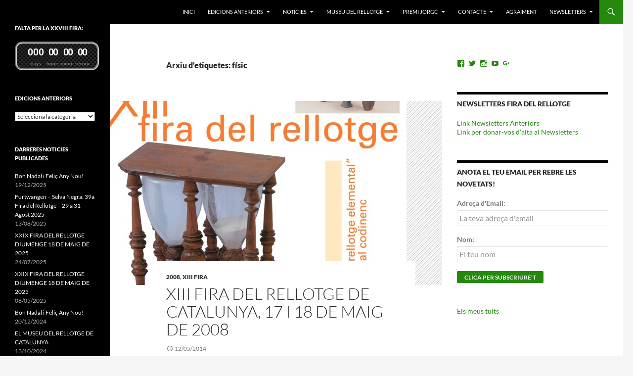

--- FILE ---
content_type: text/html; charset=UTF-8
request_url: http://www.firadelrellotge.org/?tag=fisic
body_size: 212919
content:
<!DOCTYPE html>
<!--[if IE 7]>
<html class="ie ie7" lang="ca">
<![endif]-->
<!--[if IE 8]>
<html class="ie ie8" lang="ca">
<![endif]-->
<!--[if !(IE 7) & !(IE 8)]><!-->
<html lang="ca">
<!--<![endif]-->
<head>
	<meta charset="UTF-8">
	<meta name="viewport" content="width=device-width, initial-scale=1.0">
	<title>físic | Fira del Rellotge de Catalunya</title>
	<link rel="profile" href="https://gmpg.org/xfn/11">
	<link rel="pingback" href="http://www.firadelrellotge.org/xmlrpc.php">
	<!--[if lt IE 9]>
	<script src="http://www.firadelrellotge.org/wp-content/themes/twentyfourteen/js/html5.js?ver=3.7.0"></script>
	<![endif]-->
	<meta name='robots' content='max-image-preview:large' />
<!-- Jetpack Site Verification Tags -->
<meta name="google-site-verification" content="wgbVYsMvzg875jJbdqWfQtgGYEQ8XoeSzw8Vd9sBP9E" />
<link rel='dns-prefetch' href='//secure.gravatar.com' />
<link rel='dns-prefetch' href='//stats.wp.com' />
<link rel='dns-prefetch' href='//v0.wordpress.com' />
<link rel='dns-prefetch' href='//widgets.wp.com' />
<link rel='dns-prefetch' href='//s0.wp.com' />
<link rel='dns-prefetch' href='//0.gravatar.com' />
<link rel='dns-prefetch' href='//1.gravatar.com' />
<link rel='dns-prefetch' href='//2.gravatar.com' />
<link rel="alternate" type="application/rss+xml" title="Fira del Rellotge de Catalunya &raquo; Canal d&#039;informació" href="http://www.firadelrellotge.org/?feed=rss2" />
<link rel="alternate" type="application/rss+xml" title="Fira del Rellotge de Catalunya &raquo; Canal dels comentaris" href="http://www.firadelrellotge.org/?feed=comments-rss2" />
<link rel="alternate" type="application/rss+xml" title="Fira del Rellotge de Catalunya &raquo; físic Canal de les etiquetes" href="http://www.firadelrellotge.org/?feed=rss2&#038;tag=fisic" />
<style id='wp-img-auto-sizes-contain-inline-css'>
img:is([sizes=auto i],[sizes^="auto," i]){contain-intrinsic-size:3000px 1500px}
/*# sourceURL=wp-img-auto-sizes-contain-inline-css */
</style>
<link rel='stylesheet' id='twentyfourteen-jetpack-css' href='http://www.firadelrellotge.org/wp-content/plugins/jetpack/modules/theme-tools/compat/twentyfourteen.css?ver=15.3.1' media='all' />
<link rel='stylesheet' id='sbi_styles-css' href='http://www.firadelrellotge.org/wp-content/plugins/instagram-feed/css/sbi-styles.min.css?ver=6.10.0' media='all' />
<style id='wp-emoji-styles-inline-css'>

	img.wp-smiley, img.emoji {
		display: inline !important;
		border: none !important;
		box-shadow: none !important;
		height: 1em !important;
		width: 1em !important;
		margin: 0 0.07em !important;
		vertical-align: -0.1em !important;
		background: none !important;
		padding: 0 !important;
	}
/*# sourceURL=wp-emoji-styles-inline-css */
</style>
<style id='wp-block-library-inline-css'>
:root{--wp-block-synced-color:#7a00df;--wp-block-synced-color--rgb:122,0,223;--wp-bound-block-color:var(--wp-block-synced-color);--wp-editor-canvas-background:#ddd;--wp-admin-theme-color:#007cba;--wp-admin-theme-color--rgb:0,124,186;--wp-admin-theme-color-darker-10:#006ba1;--wp-admin-theme-color-darker-10--rgb:0,107,160.5;--wp-admin-theme-color-darker-20:#005a87;--wp-admin-theme-color-darker-20--rgb:0,90,135;--wp-admin-border-width-focus:2px}@media (min-resolution:192dpi){:root{--wp-admin-border-width-focus:1.5px}}.wp-element-button{cursor:pointer}:root .has-very-light-gray-background-color{background-color:#eee}:root .has-very-dark-gray-background-color{background-color:#313131}:root .has-very-light-gray-color{color:#eee}:root .has-very-dark-gray-color{color:#313131}:root .has-vivid-green-cyan-to-vivid-cyan-blue-gradient-background{background:linear-gradient(135deg,#00d084,#0693e3)}:root .has-purple-crush-gradient-background{background:linear-gradient(135deg,#34e2e4,#4721fb 50%,#ab1dfe)}:root .has-hazy-dawn-gradient-background{background:linear-gradient(135deg,#faaca8,#dad0ec)}:root .has-subdued-olive-gradient-background{background:linear-gradient(135deg,#fafae1,#67a671)}:root .has-atomic-cream-gradient-background{background:linear-gradient(135deg,#fdd79a,#004a59)}:root .has-nightshade-gradient-background{background:linear-gradient(135deg,#330968,#31cdcf)}:root .has-midnight-gradient-background{background:linear-gradient(135deg,#020381,#2874fc)}:root{--wp--preset--font-size--normal:16px;--wp--preset--font-size--huge:42px}.has-regular-font-size{font-size:1em}.has-larger-font-size{font-size:2.625em}.has-normal-font-size{font-size:var(--wp--preset--font-size--normal)}.has-huge-font-size{font-size:var(--wp--preset--font-size--huge)}.has-text-align-center{text-align:center}.has-text-align-left{text-align:left}.has-text-align-right{text-align:right}.has-fit-text{white-space:nowrap!important}#end-resizable-editor-section{display:none}.aligncenter{clear:both}.items-justified-left{justify-content:flex-start}.items-justified-center{justify-content:center}.items-justified-right{justify-content:flex-end}.items-justified-space-between{justify-content:space-between}.screen-reader-text{border:0;clip-path:inset(50%);height:1px;margin:-1px;overflow:hidden;padding:0;position:absolute;width:1px;word-wrap:normal!important}.screen-reader-text:focus{background-color:#ddd;clip-path:none;color:#444;display:block;font-size:1em;height:auto;left:5px;line-height:normal;padding:15px 23px 14px;text-decoration:none;top:5px;width:auto;z-index:100000}html :where(.has-border-color){border-style:solid}html :where([style*=border-top-color]){border-top-style:solid}html :where([style*=border-right-color]){border-right-style:solid}html :where([style*=border-bottom-color]){border-bottom-style:solid}html :where([style*=border-left-color]){border-left-style:solid}html :where([style*=border-width]){border-style:solid}html :where([style*=border-top-width]){border-top-style:solid}html :where([style*=border-right-width]){border-right-style:solid}html :where([style*=border-bottom-width]){border-bottom-style:solid}html :where([style*=border-left-width]){border-left-style:solid}html :where(img[class*=wp-image-]){height:auto;max-width:100%}:where(figure){margin:0 0 1em}html :where(.is-position-sticky){--wp-admin--admin-bar--position-offset:var(--wp-admin--admin-bar--height,0px)}@media screen and (max-width:600px){html :where(.is-position-sticky){--wp-admin--admin-bar--position-offset:0px}}

/*# sourceURL=wp-block-library-inline-css */
</style><style id='wp-block-heading-inline-css'>
h1:where(.wp-block-heading).has-background,h2:where(.wp-block-heading).has-background,h3:where(.wp-block-heading).has-background,h4:where(.wp-block-heading).has-background,h5:where(.wp-block-heading).has-background,h6:where(.wp-block-heading).has-background{padding:1.25em 2.375em}h1.has-text-align-left[style*=writing-mode]:where([style*=vertical-lr]),h1.has-text-align-right[style*=writing-mode]:where([style*=vertical-rl]),h2.has-text-align-left[style*=writing-mode]:where([style*=vertical-lr]),h2.has-text-align-right[style*=writing-mode]:where([style*=vertical-rl]),h3.has-text-align-left[style*=writing-mode]:where([style*=vertical-lr]),h3.has-text-align-right[style*=writing-mode]:where([style*=vertical-rl]),h4.has-text-align-left[style*=writing-mode]:where([style*=vertical-lr]),h4.has-text-align-right[style*=writing-mode]:where([style*=vertical-rl]),h5.has-text-align-left[style*=writing-mode]:where([style*=vertical-lr]),h5.has-text-align-right[style*=writing-mode]:where([style*=vertical-rl]),h6.has-text-align-left[style*=writing-mode]:where([style*=vertical-lr]),h6.has-text-align-right[style*=writing-mode]:where([style*=vertical-rl]){rotate:180deg}
/*# sourceURL=http://www.firadelrellotge.org/wp-includes/blocks/heading/style.min.css */
</style>
<style id='wp-block-paragraph-inline-css'>
.is-small-text{font-size:.875em}.is-regular-text{font-size:1em}.is-large-text{font-size:2.25em}.is-larger-text{font-size:3em}.has-drop-cap:not(:focus):first-letter{float:left;font-size:8.4em;font-style:normal;font-weight:100;line-height:.68;margin:.05em .1em 0 0;text-transform:uppercase}body.rtl .has-drop-cap:not(:focus):first-letter{float:none;margin-left:.1em}p.has-drop-cap.has-background{overflow:hidden}:root :where(p.has-background){padding:1.25em 2.375em}:where(p.has-text-color:not(.has-link-color)) a{color:inherit}p.has-text-align-left[style*="writing-mode:vertical-lr"],p.has-text-align-right[style*="writing-mode:vertical-rl"]{rotate:180deg}
/*# sourceURL=http://www.firadelrellotge.org/wp-includes/blocks/paragraph/style.min.css */
</style>
<style id='global-styles-inline-css'>
:root{--wp--preset--aspect-ratio--square: 1;--wp--preset--aspect-ratio--4-3: 4/3;--wp--preset--aspect-ratio--3-4: 3/4;--wp--preset--aspect-ratio--3-2: 3/2;--wp--preset--aspect-ratio--2-3: 2/3;--wp--preset--aspect-ratio--16-9: 16/9;--wp--preset--aspect-ratio--9-16: 9/16;--wp--preset--color--black: #000;--wp--preset--color--cyan-bluish-gray: #abb8c3;--wp--preset--color--white: #fff;--wp--preset--color--pale-pink: #f78da7;--wp--preset--color--vivid-red: #cf2e2e;--wp--preset--color--luminous-vivid-orange: #ff6900;--wp--preset--color--luminous-vivid-amber: #fcb900;--wp--preset--color--light-green-cyan: #7bdcb5;--wp--preset--color--vivid-green-cyan: #00d084;--wp--preset--color--pale-cyan-blue: #8ed1fc;--wp--preset--color--vivid-cyan-blue: #0693e3;--wp--preset--color--vivid-purple: #9b51e0;--wp--preset--color--green: #24890d;--wp--preset--color--dark-gray: #2b2b2b;--wp--preset--color--medium-gray: #767676;--wp--preset--color--light-gray: #f5f5f5;--wp--preset--gradient--vivid-cyan-blue-to-vivid-purple: linear-gradient(135deg,rgb(6,147,227) 0%,rgb(155,81,224) 100%);--wp--preset--gradient--light-green-cyan-to-vivid-green-cyan: linear-gradient(135deg,rgb(122,220,180) 0%,rgb(0,208,130) 100%);--wp--preset--gradient--luminous-vivid-amber-to-luminous-vivid-orange: linear-gradient(135deg,rgb(252,185,0) 0%,rgb(255,105,0) 100%);--wp--preset--gradient--luminous-vivid-orange-to-vivid-red: linear-gradient(135deg,rgb(255,105,0) 0%,rgb(207,46,46) 100%);--wp--preset--gradient--very-light-gray-to-cyan-bluish-gray: linear-gradient(135deg,rgb(238,238,238) 0%,rgb(169,184,195) 100%);--wp--preset--gradient--cool-to-warm-spectrum: linear-gradient(135deg,rgb(74,234,220) 0%,rgb(151,120,209) 20%,rgb(207,42,186) 40%,rgb(238,44,130) 60%,rgb(251,105,98) 80%,rgb(254,248,76) 100%);--wp--preset--gradient--blush-light-purple: linear-gradient(135deg,rgb(255,206,236) 0%,rgb(152,150,240) 100%);--wp--preset--gradient--blush-bordeaux: linear-gradient(135deg,rgb(254,205,165) 0%,rgb(254,45,45) 50%,rgb(107,0,62) 100%);--wp--preset--gradient--luminous-dusk: linear-gradient(135deg,rgb(255,203,112) 0%,rgb(199,81,192) 50%,rgb(65,88,208) 100%);--wp--preset--gradient--pale-ocean: linear-gradient(135deg,rgb(255,245,203) 0%,rgb(182,227,212) 50%,rgb(51,167,181) 100%);--wp--preset--gradient--electric-grass: linear-gradient(135deg,rgb(202,248,128) 0%,rgb(113,206,126) 100%);--wp--preset--gradient--midnight: linear-gradient(135deg,rgb(2,3,129) 0%,rgb(40,116,252) 100%);--wp--preset--font-size--small: 13px;--wp--preset--font-size--medium: 20px;--wp--preset--font-size--large: 36px;--wp--preset--font-size--x-large: 42px;--wp--preset--spacing--20: 0.44rem;--wp--preset--spacing--30: 0.67rem;--wp--preset--spacing--40: 1rem;--wp--preset--spacing--50: 1.5rem;--wp--preset--spacing--60: 2.25rem;--wp--preset--spacing--70: 3.38rem;--wp--preset--spacing--80: 5.06rem;--wp--preset--shadow--natural: 6px 6px 9px rgba(0, 0, 0, 0.2);--wp--preset--shadow--deep: 12px 12px 50px rgba(0, 0, 0, 0.4);--wp--preset--shadow--sharp: 6px 6px 0px rgba(0, 0, 0, 0.2);--wp--preset--shadow--outlined: 6px 6px 0px -3px rgb(255, 255, 255), 6px 6px rgb(0, 0, 0);--wp--preset--shadow--crisp: 6px 6px 0px rgb(0, 0, 0);}:where(.is-layout-flex){gap: 0.5em;}:where(.is-layout-grid){gap: 0.5em;}body .is-layout-flex{display: flex;}.is-layout-flex{flex-wrap: wrap;align-items: center;}.is-layout-flex > :is(*, div){margin: 0;}body .is-layout-grid{display: grid;}.is-layout-grid > :is(*, div){margin: 0;}:where(.wp-block-columns.is-layout-flex){gap: 2em;}:where(.wp-block-columns.is-layout-grid){gap: 2em;}:where(.wp-block-post-template.is-layout-flex){gap: 1.25em;}:where(.wp-block-post-template.is-layout-grid){gap: 1.25em;}.has-black-color{color: var(--wp--preset--color--black) !important;}.has-cyan-bluish-gray-color{color: var(--wp--preset--color--cyan-bluish-gray) !important;}.has-white-color{color: var(--wp--preset--color--white) !important;}.has-pale-pink-color{color: var(--wp--preset--color--pale-pink) !important;}.has-vivid-red-color{color: var(--wp--preset--color--vivid-red) !important;}.has-luminous-vivid-orange-color{color: var(--wp--preset--color--luminous-vivid-orange) !important;}.has-luminous-vivid-amber-color{color: var(--wp--preset--color--luminous-vivid-amber) !important;}.has-light-green-cyan-color{color: var(--wp--preset--color--light-green-cyan) !important;}.has-vivid-green-cyan-color{color: var(--wp--preset--color--vivid-green-cyan) !important;}.has-pale-cyan-blue-color{color: var(--wp--preset--color--pale-cyan-blue) !important;}.has-vivid-cyan-blue-color{color: var(--wp--preset--color--vivid-cyan-blue) !important;}.has-vivid-purple-color{color: var(--wp--preset--color--vivid-purple) !important;}.has-black-background-color{background-color: var(--wp--preset--color--black) !important;}.has-cyan-bluish-gray-background-color{background-color: var(--wp--preset--color--cyan-bluish-gray) !important;}.has-white-background-color{background-color: var(--wp--preset--color--white) !important;}.has-pale-pink-background-color{background-color: var(--wp--preset--color--pale-pink) !important;}.has-vivid-red-background-color{background-color: var(--wp--preset--color--vivid-red) !important;}.has-luminous-vivid-orange-background-color{background-color: var(--wp--preset--color--luminous-vivid-orange) !important;}.has-luminous-vivid-amber-background-color{background-color: var(--wp--preset--color--luminous-vivid-amber) !important;}.has-light-green-cyan-background-color{background-color: var(--wp--preset--color--light-green-cyan) !important;}.has-vivid-green-cyan-background-color{background-color: var(--wp--preset--color--vivid-green-cyan) !important;}.has-pale-cyan-blue-background-color{background-color: var(--wp--preset--color--pale-cyan-blue) !important;}.has-vivid-cyan-blue-background-color{background-color: var(--wp--preset--color--vivid-cyan-blue) !important;}.has-vivid-purple-background-color{background-color: var(--wp--preset--color--vivid-purple) !important;}.has-black-border-color{border-color: var(--wp--preset--color--black) !important;}.has-cyan-bluish-gray-border-color{border-color: var(--wp--preset--color--cyan-bluish-gray) !important;}.has-white-border-color{border-color: var(--wp--preset--color--white) !important;}.has-pale-pink-border-color{border-color: var(--wp--preset--color--pale-pink) !important;}.has-vivid-red-border-color{border-color: var(--wp--preset--color--vivid-red) !important;}.has-luminous-vivid-orange-border-color{border-color: var(--wp--preset--color--luminous-vivid-orange) !important;}.has-luminous-vivid-amber-border-color{border-color: var(--wp--preset--color--luminous-vivid-amber) !important;}.has-light-green-cyan-border-color{border-color: var(--wp--preset--color--light-green-cyan) !important;}.has-vivid-green-cyan-border-color{border-color: var(--wp--preset--color--vivid-green-cyan) !important;}.has-pale-cyan-blue-border-color{border-color: var(--wp--preset--color--pale-cyan-blue) !important;}.has-vivid-cyan-blue-border-color{border-color: var(--wp--preset--color--vivid-cyan-blue) !important;}.has-vivid-purple-border-color{border-color: var(--wp--preset--color--vivid-purple) !important;}.has-vivid-cyan-blue-to-vivid-purple-gradient-background{background: var(--wp--preset--gradient--vivid-cyan-blue-to-vivid-purple) !important;}.has-light-green-cyan-to-vivid-green-cyan-gradient-background{background: var(--wp--preset--gradient--light-green-cyan-to-vivid-green-cyan) !important;}.has-luminous-vivid-amber-to-luminous-vivid-orange-gradient-background{background: var(--wp--preset--gradient--luminous-vivid-amber-to-luminous-vivid-orange) !important;}.has-luminous-vivid-orange-to-vivid-red-gradient-background{background: var(--wp--preset--gradient--luminous-vivid-orange-to-vivid-red) !important;}.has-very-light-gray-to-cyan-bluish-gray-gradient-background{background: var(--wp--preset--gradient--very-light-gray-to-cyan-bluish-gray) !important;}.has-cool-to-warm-spectrum-gradient-background{background: var(--wp--preset--gradient--cool-to-warm-spectrum) !important;}.has-blush-light-purple-gradient-background{background: var(--wp--preset--gradient--blush-light-purple) !important;}.has-blush-bordeaux-gradient-background{background: var(--wp--preset--gradient--blush-bordeaux) !important;}.has-luminous-dusk-gradient-background{background: var(--wp--preset--gradient--luminous-dusk) !important;}.has-pale-ocean-gradient-background{background: var(--wp--preset--gradient--pale-ocean) !important;}.has-electric-grass-gradient-background{background: var(--wp--preset--gradient--electric-grass) !important;}.has-midnight-gradient-background{background: var(--wp--preset--gradient--midnight) !important;}.has-small-font-size{font-size: var(--wp--preset--font-size--small) !important;}.has-medium-font-size{font-size: var(--wp--preset--font-size--medium) !important;}.has-large-font-size{font-size: var(--wp--preset--font-size--large) !important;}.has-x-large-font-size{font-size: var(--wp--preset--font-size--x-large) !important;}
/*# sourceURL=global-styles-inline-css */
</style>

<style id='classic-theme-styles-inline-css'>
/*! This file is auto-generated */
.wp-block-button__link{color:#fff;background-color:#32373c;border-radius:9999px;box-shadow:none;text-decoration:none;padding:calc(.667em + 2px) calc(1.333em + 2px);font-size:1.125em}.wp-block-file__button{background:#32373c;color:#fff;text-decoration:none}
/*# sourceURL=/wp-includes/css/classic-themes.min.css */
</style>
<link rel='stylesheet' id='countdown-carbonite-css-css' href='http://www.firadelrellotge.org/wp-content/plugins/jquery-t-countdown-widget/css/carbonite/style.css?ver=2.0' media='all' />
<link rel='stylesheet' id='mc4wp-form-basic-css' href='http://www.firadelrellotge.org/wp-content/plugins/mailchimp-for-wp/assets/css/form-basic.css?ver=4.10.9' media='all' />
<link rel='stylesheet' id='twentyfourteen-lato-css' href='http://www.firadelrellotge.org/wp-content/themes/twentyfourteen/fonts/font-lato.css?ver=20230328' media='all' />
<link rel='stylesheet' id='genericons-css' href='http://www.firadelrellotge.org/wp-content/plugins/jetpack/_inc/genericons/genericons/genericons.css?ver=3.1' media='all' />
<link rel='stylesheet' id='twentyfourteen-style-css' href='http://www.firadelrellotge.org/wp-content/themes/twentyfourteen/style.css?ver=20250415' media='all' />
<link rel='stylesheet' id='twentyfourteen-block-style-css' href='http://www.firadelrellotge.org/wp-content/themes/twentyfourteen/css/blocks.css?ver=20240708' media='all' />
<link rel='stylesheet' id='jetpack_likes-css' href='http://www.firadelrellotge.org/wp-content/plugins/jetpack/modules/likes/style.css?ver=15.3.1' media='all' />
<link rel='stylesheet' id='jetpack-swiper-library-css' href='http://www.firadelrellotge.org/wp-content/plugins/jetpack/_inc/blocks/swiper.css?ver=15.3.1' media='all' />
<link rel='stylesheet' id='jetpack-carousel-css' href='http://www.firadelrellotge.org/wp-content/plugins/jetpack/modules/carousel/jetpack-carousel.css?ver=15.3.1' media='all' />
<style id='jetpack_facebook_likebox-inline-css'>
.widget_facebook_likebox {
	overflow: hidden;
}

/*# sourceURL=http://www.firadelrellotge.org/wp-content/plugins/jetpack/modules/widgets/facebook-likebox/style.css */
</style>
<link rel='stylesheet' id='__EPYT__style-css' href='http://www.firadelrellotge.org/wp-content/plugins/youtube-embed-plus/styles/ytprefs.min.css?ver=14.2.3.3' media='all' />
<style id='__EPYT__style-inline-css'>

                .epyt-gallery-thumb {
                        width: 33.333%;
                }
                
/*# sourceURL=__EPYT__style-inline-css */
</style>
<link rel='stylesheet' id='sharedaddy-css' href='http://www.firadelrellotge.org/wp-content/plugins/jetpack/modules/sharedaddy/sharing.css?ver=15.3.1' media='all' />
<link rel='stylesheet' id='social-logos-css' href='http://www.firadelrellotge.org/wp-content/plugins/jetpack/_inc/social-logos/social-logos.min.css?ver=15.3.1' media='all' />
<script src="http://www.firadelrellotge.org/wp-includes/js/jquery/jquery.min.js?ver=3.7.1" id="jquery-core-js"></script>
<script src="http://www.firadelrellotge.org/wp-includes/js/jquery/jquery-migrate.min.js?ver=3.4.1" id="jquery-migrate-js"></script>
<script src="http://www.firadelrellotge.org/wp-content/themes/twentyfourteen/js/functions.js?ver=20230526" id="twentyfourteen-script-js" defer data-wp-strategy="defer"></script>
<script id="__ytprefs__-js-extra">
var _EPYT_ = {"ajaxurl":"http://www.firadelrellotge.org/wp-admin/admin-ajax.php","security":"8c293d67a7","gallery_scrolloffset":"20","eppathtoscripts":"http://www.firadelrellotge.org/wp-content/plugins/youtube-embed-plus/scripts/","eppath":"http://www.firadelrellotge.org/wp-content/plugins/youtube-embed-plus/","epresponsiveselector":"[\"iframe.__youtube_prefs_widget__\"]","epdovol":"1","version":"14.2.3.3","evselector":"iframe.__youtube_prefs__[src], iframe[src*=\"youtube.com/embed/\"], iframe[src*=\"youtube-nocookie.com/embed/\"]","ajax_compat":"","maxres_facade":"eager","ytapi_load":"light","pause_others":"","stopMobileBuffer":"1","facade_mode":"","not_live_on_channel":""};
//# sourceURL=__ytprefs__-js-extra
</script>
<script src="http://www.firadelrellotge.org/wp-content/plugins/youtube-embed-plus/scripts/ytprefs.min.js?ver=14.2.3.3" id="__ytprefs__-js"></script>
<link rel="https://api.w.org/" href="http://www.firadelrellotge.org/index.php?rest_route=/" /><link rel="alternate" title="JSON" type="application/json" href="http://www.firadelrellotge.org/index.php?rest_route=/wp/v2/tags/254" /><link rel="EditURI" type="application/rsd+xml" title="RSD" href="http://www.firadelrellotge.org/xmlrpc.php?rsd" />
<meta name="generator" content="WordPress 6.9" />
<script type='text/javascript'>
var tminusnow = '{"now":"1\/19\/2026 11:19:30"}';
</script>	<style>img#wpstats{display:none}</style>
				<style type="text/css" id="twentyfourteen-header-css">
				.site-title,
		.site-description {
			clip-path: inset(50%);
			position: absolute;
		}
				</style>
		
<!-- Jetpack Open Graph Tags -->
<meta property="og:type" content="website" />
<meta property="og:title" content="físic &#8211; Fira del Rellotge de Catalunya" />
<meta property="og:url" content="http://www.firadelrellotge.org/?tag=fisic" />
<meta property="og:site_name" content="Fira del Rellotge de Catalunya" />
<meta property="og:image" content="http://www.firadelrellotge.org/wp-content/uploads/2015/03/Logo_2011_XVI_Edició-5511208cv1_site_icon.png" />
<meta property="og:image:width" content="512" />
<meta property="og:image:height" content="512" />
<meta property="og:image:alt" content="" />
<meta property="og:locale" content="ca_ES" />

<!-- End Jetpack Open Graph Tags -->
<link rel="icon" href="http://www.firadelrellotge.org/wp-content/uploads/2015/03/Logo_2011_XVI_Edició-5511208cv1_site_icon-32x32.png" sizes="32x32" />
<link rel="icon" href="http://www.firadelrellotge.org/wp-content/uploads/2015/03/Logo_2011_XVI_Edició-5511208cv1_site_icon-256x256.png" sizes="192x192" />
<link rel="apple-touch-icon" href="http://www.firadelrellotge.org/wp-content/uploads/2015/03/Logo_2011_XVI_Edició-5511208cv1_site_icon-256x256.png" />
<meta name="msapplication-TileImage" content="http://www.firadelrellotge.org/wp-content/uploads/2015/03/Logo_2011_XVI_Edició-5511208cv1_site_icon.png" />
<link rel='stylesheet' id='jetpack_social_media_icons_widget-css' href='http://www.firadelrellotge.org/wp-content/plugins/jetpack/modules/widgets/social-media-icons/style.css?ver=20150602' media='all' />
<style id='jetpack-block-map-inline-css'>
.wp-block-group-is-layout-flex:not(.is-vertical)>.wp-block-jetpack-map{flex-basis:100%}.wp-block-group-is-layout-flex.is-vertical>.wp-block-jetpack-map{width:100%}.wp-block-jetpack-map .wp-block-jetpack-map__gm-container{background:#e0e0e0;min-height:400px;overflow:hidden;text-align:start;width:100%}.wp-block-jetpack-map .mapkit-popup-content{background:#fff;border-radius:3px;box-shadow:0 1px 2px #0000001a;max-width:300px;min-width:150px;padding:10px 10px 15px;pointer-events:auto}.wp-block-jetpack-map .mapkit-popup-content h3{font-size:1.3125em;font-weight:400;margin-bottom:.5rem}.wp-block-jetpack-map .mapkit-popup-content p{margin-bottom:0}.wp-block-jetpack-map .wp-block-jetpack-map__mb-container{height:400px}.wp-block-jetpack-map .mapboxgl-popup{max-width:300px}.wp-block-jetpack-map .mapboxgl-popup h3{font-size:1.3125em;font-weight:400;margin-bottom:.5rem}.wp-block-jetpack-map .mapboxgl-popup p{margin-bottom:0}.wp-block-jetpack-map .mapboxgl-ctrl-group button{background-color:#0000!important;border-radius:0}.wp-block-jetpack-map-marker{height:38px;opacity:.9;width:32px}
/*# sourceURL=http://www.firadelrellotge.org/wp-content/plugins/jetpack/_inc/blocks/map/view.css?minify=false */
</style>
<link rel='stylesheet' id='countdown-carbonite-responsive-css-css' href='http://www.firadelrellotge.org/wp-content/plugins/jquery-t-countdown-widget/css/carbonite-responsive/style.css?ver=2.0' media='all' />
</head>

<body class="archive tag tag-fisic tag-254 wp-embed-responsive wp-theme-twentyfourteen masthead-fixed list-view">
<a class="screen-reader-text skip-link" href="#content">
	Vés al contingut</a>
<div id="page" class="hfeed site">
		
	<header id="masthead" class="site-header">
		<div class="header-main">
			<h1 class="site-title"><a href="http://www.firadelrellotge.org/" rel="home" >Fira del Rellotge de Catalunya</a></h1>

			<div class="search-toggle">
				<a href="#search-container" class="screen-reader-text" aria-expanded="false" aria-controls="search-container">
					Cerca				</a>
			</div>

			<nav id="primary-navigation" class="site-navigation primary-navigation">
				<button class="menu-toggle">Menú principal</button>
				<div class="menu-fira-del-rellotge-container"><ul id="primary-menu" class="nav-menu"><li id="menu-item-2276" class="menu-item menu-item-type-post_type menu-item-object-page menu-item-home menu-item-2276"><a href="http://www.firadelrellotge.org/">Inici</a></li>
<li id="menu-item-2279" class="menu-item menu-item-type-taxonomy menu-item-object-category menu-item-has-children menu-item-2279"><a href="http://www.firadelrellotge.org/?cat=453" title="Edicions anteriors de la Fira">Edicions Anteriors</a>
<ul class="sub-menu">
	<li id="menu-item-3219" class="menu-item menu-item-type-post_type menu-item-object-page menu-item-home menu-item-3219"><a href="http://www.firadelrellotge.org/">XXVIII Edició any 2024</a></li>
	<li id="menu-item-3220" class="menu-item menu-item-type-post_type menu-item-object-post menu-item-3220"><a href="http://www.firadelrellotge.org/?p=3191">XXVII Edició any 2023</a></li>
	<li id="menu-item-3161" class="menu-item menu-item-type-post_type menu-item-object-post menu-item-3161"><a href="http://www.firadelrellotge.org/?p=3139">XXVI Edició any 2022</a></li>
	<li id="menu-item-3031" class="menu-item menu-item-type-post_type menu-item-object-post menu-item-has-children menu-item-3031"><a href="http://www.firadelrellotge.org/?p=3022">XXV Edició any 2021</a>
	<ul class="sub-menu">
		<li id="menu-item-3109" class="menu-item menu-item-type-post_type menu-item-object-post menu-item-3109"><a href="http://www.firadelrellotge.org/?p=3104">Activitats dissabte 11 de setembre</a></li>
		<li id="menu-item-3101" class="menu-item menu-item-type-post_type menu-item-object-post menu-item-3101"><a href="http://www.firadelrellotge.org/?p=3095">Preparant la XXV FIRA</a></li>
		<li id="menu-item-3087" class="menu-item menu-item-type-post_type menu-item-object-post menu-item-3087"><a href="http://www.firadelrellotge.org/?p=3083">XXV FIRA 12 DE SETEMBRE 2021</a></li>
		<li id="menu-item-3059" class="menu-item menu-item-type-post_type menu-item-object-post menu-item-3059"><a href="http://www.firadelrellotge.org/?p=3055">XXV Fira 2021</a></li>
		<li id="menu-item-3053" class="menu-item menu-item-type-post_type menu-item-object-post menu-item-3053"><a href="http://www.firadelrellotge.org/?p=3041">COMUNICAT DE LA FIRA DEL RELLOTGE</a></li>
		<li id="menu-item-3036" class="menu-item menu-item-type-post_type menu-item-object-post menu-item-3036"><a href="http://www.firadelrellotge.org/?p=3022">La XXV Fira del Rellotge de Catalunya s&#8217;ajorna al 25 d&#8217;octubre</a></li>
		<li id="menu-item-3037" class="menu-item menu-item-type-post_type menu-item-object-post menu-item-3037"><a href="http://www.firadelrellotge.org/?p=3034">Amb la propera seran 25 edicions de la Fira del Rellotge de Catalunya</a></li>
	</ul>
</li>
	<li id="menu-item-2917" class="menu-item menu-item-type-post_type menu-item-object-page menu-item-home menu-item-has-children menu-item-2917"><a href="http://www.firadelrellotge.org/">XXIV Edició Any 2019</a>
	<ul class="sub-menu">
		<li id="menu-item-3015" class="menu-item menu-item-type-post_type menu-item-object-post menu-item-3015"><a href="http://www.firadelrellotge.org/?p=3011">Bon Nadal i Feliç Any Nou!</a></li>
		<li id="menu-item-2995" class="menu-item menu-item-type-post_type menu-item-object-post menu-item-2995"><a target="_blank" href="http://www.firadelrellotge.org/?p=2974">Crònica de la XXIV Fira del Rellotge via Diari de Sant Quirze</a></li>
		<li id="menu-item-2967" class="menu-item menu-item-type-post_type menu-item-object-post menu-item-2967"><a target="_blank" href="http://www.firadelrellotge.org/?p=2950">SEIKO, El Rei de la Precisió</a></li>
		<li id="menu-item-2942" class="menu-item menu-item-type-post_type menu-item-object-post menu-item-2942"><a target="_blank" href="http://www.firadelrellotge.org/?p=2911">XXIV Fira del Rellotge diumenge 19 de maig de  2019</a></li>
		<li id="menu-item-2935" class="menu-item menu-item-type-post_type menu-item-object-post menu-item-2935"><a target="_blank" href="http://www.firadelrellotge.org/?p=2930">Amb la propera seran ja 24 edicions de la Fira del Rellotge de Catalunya</a></li>
		<li id="menu-item-2968" class="menu-item menu-item-type-post_type menu-item-object-post menu-item-2968"><a target="_blank" href="http://www.firadelrellotge.org/?p=2945">Vine a la XXIV Fira amb Transport Públic, amb l’autobús de línia Sagalés</a></li>
		<li id="menu-item-2928" class="menu-item menu-item-type-post_type menu-item-object-page menu-item-2928"><a target="_blank" href="http://www.firadelrellotge.org/?page_id=2384">Agraiments XXIV Fira del Rellotge</a></li>
	</ul>
</li>
	<li id="menu-item-2690" class="menu-item menu-item-type-post_type menu-item-object-post menu-item-has-children menu-item-2690"><a href="http://www.firadelrellotge.org/?p=2685">XXIII Fira, Any 2018</a>
	<ul class="sub-menu">
		<li id="menu-item-2831" class="menu-item menu-item-type-post_type menu-item-object-post menu-item-2831"><a target="_blank" href="http://www.firadelrellotge.org/?p=2824">A la Biblioteca ja teniu disponibles els llibres de Rellotges i Mesura del Temps</a></li>
		<li id="menu-item-2815" class="menu-item menu-item-type-post_type menu-item-object-post menu-item-2815"><a target="_blank" href="http://www.firadelrellotge.org/?p=2749">Molt concorreguda i animada ha estat la 23a Fira del Rellotge</a></li>
		<li id="menu-item-2816" class="menu-item menu-item-type-post_type menu-item-object-post menu-item-2816"><a target="_blank" href="http://www.firadelrellotge.org/?p=2733">A tres dies de la XXIII Fira del Rellotge! Diumenge 20 de maig de 2018</a></li>
		<li id="menu-item-2691" class="menu-item menu-item-type-post_type menu-item-object-post menu-item-2691"><a target="_blank" href="http://www.firadelrellotge.org/?p=2685">XXIII Fira del Rellotge, diumenge 20 de maig de 2018</a></li>
		<li id="menu-item-2818" class="menu-item menu-item-type-post_type menu-item-object-post menu-item-2818"><a target="_blank" href="http://www.firadelrellotge.org/?p=2718">Vine a la Fira amb Transport Públic, amb l’autobús de línia Sagalés</a></li>
		<li id="menu-item-2819" class="menu-item menu-item-type-post_type menu-item-object-post menu-item-2819"><a target="_blank" href="http://www.firadelrellotge.org/?p=2715">Amb la propera seran ja 23 edicions de la Fira del Rellotge de Catalunya</a></li>
		<li id="menu-item-2817" class="menu-item menu-item-type-post_type menu-item-object-post menu-item-2817"><a target="_blank" href="http://www.firadelrellotge.org/?p=2723">Agraiment als esponsors, voluntaris i amics de la XXIII Fira</a></li>
	</ul>
</li>
	<li id="menu-item-2446" class="menu-item menu-item-type-taxonomy menu-item-object-category menu-item-has-children menu-item-2446"><a href="http://www.firadelrellotge.org/?cat=572" title="XXII Fira, L’Art al Rellotge">XXII Fira, Any 2017</a>
	<ul class="sub-menu">
		<li id="menu-item-2682" class="menu-item menu-item-type-post_type menu-item-object-post menu-item-2682"><a href="http://www.firadelrellotge.org/?p=2576">Gran Éxit de Visitants i Rellotges a la XXII Fira!</a></li>
		<li id="menu-item-2683" class="menu-item menu-item-type-post_type menu-item-object-post menu-item-2683"><a href="http://www.firadelrellotge.org/?p=2524">El guanyador del Concurs d&#8217;Art XXII Fira</a></li>
		<li id="menu-item-2681" class="menu-item menu-item-type-post_type menu-item-object-post menu-item-2681"><a href="http://www.firadelrellotge.org/?p=2464">XXII Fira del Rellotge de Catalunya, 21/5/2017</a></li>
		<li id="menu-item-2684" class="menu-item menu-item-type-post_type menu-item-object-post menu-item-2684"><a href="http://www.firadelrellotge.org/?p=2476">A un mes de la XXII Fira del Rellotge! Diumenge 21 de maig de 2017</a></li>
		<li id="menu-item-2509" class="menu-item menu-item-type-post_type menu-item-object-post menu-item-2509"><a href="http://www.firadelrellotge.org/?p=2498">Els campanars de Sant Feliu de Codines</a></li>
		<li id="menu-item-2488" class="menu-item menu-item-type-post_type menu-item-object-post menu-item-2488"><a target="_blank" href="http://www.firadelrellotge.org/?p=2481">Fira del Rellotge i posada en marxa dels rellotges nou</a></li>
		<li id="menu-item-2445" class="menu-item menu-item-type-post_type menu-item-object-post menu-item-2445"><a target="_blank" href="http://www.firadelrellotge.org/?p=2442">Convocatòria a artistes que tinguin obres on hi hagi representats rellotges</a></li>
	</ul>
</li>
	<li id="menu-item-2298" class="menu-item menu-item-type-taxonomy menu-item-object-category menu-item-has-children menu-item-2298"><a href="http://www.firadelrellotge.org/?cat=542" title="XXI Fira, “El Rellotge de Polsera”">XXI Fira, Any 2016</a>
	<ul class="sub-menu">
		<li id="menu-item-2362" class="menu-item menu-item-type-post_type menu-item-object-post menu-item-2362"><a target="_blank" href="http://www.firadelrellotge.org/?p=2307">XXI Fira, èxit de visitants i participació</a></li>
		<li id="menu-item-2383" class="menu-item menu-item-type-post_type menu-item-object-post menu-item-2383"><a target="_blank" href="http://www.firadelrellotge.org/?p=2372">Rellotge Commemoratiu XXI Fira</a></li>
		<li id="menu-item-2363" class="menu-item menu-item-type-post_type menu-item-object-post menu-item-2363"><a target="_blank" href="http://www.firadelrellotge.org/?p=2140">Exposició “Els Rellotges de Polsera”</a></li>
		<li id="menu-item-2299" class="menu-item menu-item-type-post_type menu-item-object-post menu-item-2299"><a target="_blank" href="http://www.firadelrellotge.org/?p=2240">Recepció Institucional a la XXI Fira del Rellotge</a></li>
		<li id="menu-item-2364" class="menu-item menu-item-type-post_type menu-item-object-post menu-item-2364"><a target="_blank" href="http://www.firadelrellotge.org/?p=2047">A punt per la Fira! Us esperem diumenge 22!</a></li>
		<li id="menu-item-2300" class="menu-item menu-item-type-post_type menu-item-object-post menu-item-2300"><a target="_blank" href="http://www.firadelrellotge.org/?p=1951">XXI Fira del Rellotge diumenge 22 de maig “El Rellotge de Polsera”</a></li>
		<li id="menu-item-2301" class="menu-item menu-item-type-post_type menu-item-object-post menu-item-2301"><a target="_blank" href="http://www.firadelrellotge.org/?p=1931">XXI Fira del Rellotge diumenge 22 de maig “El Rellotge de Canell”</a></li>
	</ul>
</li>
	<li id="menu-item-2280" class="menu-item menu-item-type-taxonomy menu-item-object-category menu-item-has-children menu-item-2280"><a href="http://www.firadelrellotge.org/?cat=449" title="XX Fira “El Rellotge i El Mar”">XX Fira, Any 2015</a>
	<ul class="sub-menu">
		<li id="menu-item-2281" class="menu-item menu-item-type-post_type menu-item-object-post menu-item-2281"><a href="http://www.firadelrellotge.org/?p=1670">Gran Éxit de la XX Fira celebrada 17/05/2015</a></li>
		<li id="menu-item-2283" class="menu-item menu-item-type-post_type menu-item-object-post menu-item-2283"><a href="http://www.firadelrellotge.org/?p=1615">Video XX Edició Fira del Rellotge</a></li>
		<li id="menu-item-2273" class="menu-item menu-item-type-post_type menu-item-object-post menu-item-2273"><a href="http://www.firadelrellotge.org/?p=1648">L’exposició “El Rellotge i el Mar”</a></li>
		<li id="menu-item-2282" class="menu-item menu-item-type-post_type menu-item-object-post menu-item-2282"><a href="http://www.firadelrellotge.org/?p=1635">Clauer USB del Museu i XX Fira ja disponible!</a></li>
		<li id="menu-item-2284" class="menu-item menu-item-type-post_type menu-item-object-post menu-item-2284"><a href="http://www.firadelrellotge.org/?p=1598">Escalfant rellotges per la XX Fira</a></li>
		<li id="menu-item-2285" class="menu-item menu-item-type-post_type menu-item-object-post menu-item-2285"><a href="http://www.firadelrellotge.org/?p=1591">Dos mesos per la XX Fira “El Rellotge i el Mar”</a></li>
		<li id="menu-item-2303" class="menu-item menu-item-type-post_type menu-item-object-post menu-item-2303"><a href="http://www.firadelrellotge.org/?p=2047">A punt per la Fira! Us esperem diumenge 22!</a></li>
	</ul>
</li>
	<li id="menu-item-2289" class="menu-item menu-item-type-taxonomy menu-item-object-category menu-item-has-children menu-item-2289"><a href="http://www.firadelrellotge.org/?cat=228" title="XIX Fira “El Rellotge Despertador”">XIX Fira, Any 2014</a>
	<ul class="sub-menu">
		<li id="menu-item-2291" class="menu-item menu-item-type-post_type menu-item-object-post menu-item-2291"><a href="http://www.firadelrellotge.org/?p=1402">Video de la XIX Fira</a></li>
		<li id="menu-item-2290" class="menu-item menu-item-type-post_type menu-item-object-post menu-item-2290"><a href="http://www.firadelrellotge.org/?p=1420">La XIX Fira als mitjans informatius: El 9Nou i Contraste</a></li>
		<li id="menu-item-2293" class="menu-item menu-item-type-post_type menu-item-object-post menu-item-2293"><a href="http://www.firadelrellotge.org/?p=1364">3ª Galeria de fotos XIX Fira del Rellotge: Exposició El Despertador</a></li>
		<li id="menu-item-2295" class="menu-item menu-item-type-post_type menu-item-object-post menu-item-2295"><a href="http://www.firadelrellotge.org/?p=1326">2ª Galeria de fotos XIX Fira del Rellotge: La Fira a la Plaça de Sant Feliu</a></li>
		<li id="menu-item-2296" class="menu-item menu-item-type-post_type menu-item-object-post menu-item-2296"><a href="http://www.firadelrellotge.org/?p=1267">La XIX Fira del Rellotge ja està en plena marxa, us hi esperem!</a></li>
		<li id="menu-item-2294" class="menu-item menu-item-type-post_type menu-item-object-post menu-item-2294"><a href="http://www.firadelrellotge.org/?p=1349">Pre XIX Fira: fotos de la tourneé dels despertadors per Barcelona</a></li>
		<li id="menu-item-2297" class="menu-item menu-item-type-post_type menu-item-object-post menu-item-2297"><a href="http://www.firadelrellotge.org/?p=910">Les Rambles de Barcelona i el mercat de Caldes visitats pels despertadors de la Fira del Rellotge</a></li>
		<li id="menu-item-2292" class="menu-item menu-item-type-post_type menu-item-object-post menu-item-2292"><a href="http://www.firadelrellotge.org/?p=1373">Pre XIX Fira: la Fira a la Televisió</a></li>
	</ul>
</li>
</ul>
</li>
<li id="menu-item-2274" class="menu-item menu-item-type-post_type menu-item-object-post menu-item-has-children menu-item-2274"><a href="http://www.firadelrellotge.org/?p=1635" title="Notícies i Novetats de la FIra del Rellotge">Notícies</a>
<ul class="sub-menu">
	<li id="menu-item-3221" class="menu-item menu-item-type-post_type menu-item-object-post menu-item-3221"><a href="http://www.firadelrellotge.org/?p=3210">XXVIII FIRA DEL RELLOTGE DIUMENGE 19 DE MAIG DE 2024</a></li>
	<li id="menu-item-3222" class="menu-item menu-item-type-post_type menu-item-object-post menu-item-3222"><a href="http://www.firadelrellotge.org/?p=3191">XXVII FIRA DEL RELLOTGE DIUMENGE 21 DE MAIG DE 2023</a></li>
	<li id="menu-item-3166" class="menu-item menu-item-type-post_type menu-item-object-post menu-item-3166"><a href="http://www.firadelrellotge.org/?p=3162">Amb la propera seran 26 edicions de la Fira del Rellotge de Catalunya</a></li>
	<li id="menu-item-3156" class="menu-item menu-item-type-post_type menu-item-object-post menu-item-3156"><a href="http://www.firadelrellotge.org/?p=3139">XXVI FIRA DEL RELLOTGE DIUMENGE 15 DE MAIG DE 2022</a></li>
	<li id="menu-item-3091" class="menu-item menu-item-type-post_type menu-item-object-post menu-item-3091"><a href="http://www.firadelrellotge.org/?p=3083">XXV FIRA 12 DE SETEMBRE 2021</a></li>
	<li id="menu-item-3092" class="menu-item menu-item-type-post_type menu-item-object-post menu-item-3092"><a href="http://www.firadelrellotge.org/?p=3073">XXV FIRA AL SETEMBRE I ACTE AL MAIG</a></li>
	<li id="menu-item-3093" class="menu-item menu-item-type-post_type menu-item-object-post menu-item-3093"><a href="http://www.firadelrellotge.org/?p=3055">XXV Fira 2021</a></li>
	<li id="menu-item-3094" class="menu-item menu-item-type-post_type menu-item-object-post menu-item-3094"><a href="http://www.firadelrellotge.org/?p=3041">COMUNICAT DE LA FIRA DEL RELLOTGE</a></li>
	<li id="menu-item-3030" class="menu-item menu-item-type-post_type menu-item-object-post menu-item-3030"><a href="http://www.firadelrellotge.org/?p=3022">LA XXV FIRA DEL RELLOTGE DE CATALUNYA S’AJORNA AL 25 D’OCTUBRE</a></li>
	<li id="menu-item-3038" class="menu-item menu-item-type-post_type menu-item-object-post menu-item-3038"><a href="http://www.firadelrellotge.org/?p=3034">Amb la propera seran 25 edicions de la Fira del Rellotge de Catalunya</a></li>
	<li id="menu-item-2996" class="menu-item menu-item-type-post_type menu-item-object-post menu-item-2996"><a href="http://www.firadelrellotge.org/?p=2974">Crònica de la XXIV Fira del Rellotge via Diari de Sant Quirze</a></li>
	<li id="menu-item-2997" class="menu-item menu-item-type-post_type menu-item-object-post menu-item-2997"><a href="http://www.firadelrellotge.org/?p=2950">SEIKO, El Rei de la Precisió</a></li>
	<li id="menu-item-2936" class="menu-item menu-item-type-post_type menu-item-object-post menu-item-2936"><a href="http://www.firadelrellotge.org/?p=2930">Amb la propera seran ja 24 edicions de la Fira del Rellotge de Catalunya</a></li>
	<li id="menu-item-2937" class="menu-item menu-item-type-post_type menu-item-object-post menu-item-2937"><a href="http://www.firadelrellotge.org/?p=2911">XXIV Fira del Rellotge, diumenge 19 de maig de 2019</a></li>
	<li id="menu-item-2938" class="menu-item menu-item-type-post_type menu-item-object-post menu-item-2938"><a href="http://www.firadelrellotge.org/?p=2835">Visita del passat cap de setmana a la 34a Antik Uhrenbörse, a Furtwangen</a></li>
	<li id="menu-item-2939" class="menu-item menu-item-type-post_type menu-item-object-post menu-item-2939"><a href="http://www.firadelrellotge.org/?p=2824">A la Biblioteca ja teniu disponibles els llibres de Rellotges i Mesura del Temps</a></li>
	<li id="menu-item-2940" class="menu-item menu-item-type-post_type menu-item-object-post menu-item-2940"><a href="http://www.firadelrellotge.org/?p=2749">Molt concorreguda i animada ha estat la 23a Fira del Rellotge</a></li>
	<li id="menu-item-2692" class="menu-item menu-item-type-post_type menu-item-object-post menu-item-2692"><a href="http://www.firadelrellotge.org/?p=2685">XXIII Fira del Rellotge, diumenge 20 de maig de 2018</a></li>
	<li id="menu-item-2693" class="menu-item menu-item-type-post_type menu-item-object-post menu-item-2693"><a href="http://www.firadelrellotge.org/?p=2668">El nostre amic, company i col·laborador Joan Fernandez ens ha deixat</a></li>
	<li id="menu-item-2694" class="menu-item menu-item-type-post_type menu-item-object-post menu-item-2694"><a href="http://www.firadelrellotge.org/?p=2663">Bon Nadal i Feliç Any Nou!</a></li>
	<li id="menu-item-2695" class="menu-item menu-item-type-post_type menu-item-object-post menu-item-2695"><a href="http://www.firadelrellotge.org/?p=2655">Furtwangen – Selva Negra: 39a Fira del Rellotge – 29 a 31 Agost 2025</a></li>
	<li id="menu-item-2696" class="menu-item menu-item-type-post_type menu-item-object-post menu-item-2696"><a href="http://www.firadelrellotge.org/?p=2626">Dissabte 23 i Diumenge 24 Museu Obert de 12h a 13h</a></li>
	<li id="menu-item-2697" class="menu-item menu-item-type-post_type menu-item-object-post menu-item-2697"><a href="http://www.firadelrellotge.org/?p=2623">Visita a la Fira de Furtwangen i al Franc Comptat</a></li>
	<li id="menu-item-2698" class="menu-item menu-item-type-post_type menu-item-object-post menu-item-2698"><a href="http://www.firadelrellotge.org/?p=2603">33a Fira de Furtwangen aquest cap de setmana</a></li>
	<li id="menu-item-2699" class="menu-item menu-item-type-post_type menu-item-object-post menu-item-2699"><a href="http://www.firadelrellotge.org/?p=2593">Els Rellotges del Museu: El Rellotge de Bitacora</a></li>
	<li id="menu-item-2700" class="menu-item menu-item-type-post_type menu-item-object-post menu-item-2700"><a href="http://www.firadelrellotge.org/?p=2576">Gran Éxit de Visitants i Rellotges a la XXII Fira!</a></li>
	<li id="menu-item-2701" class="menu-item menu-item-type-post_type menu-item-object-post menu-item-2701"><a href="http://www.firadelrellotge.org/?p=2524">El concurs d’art relacionat amb el rellotge ja té guanyador</a></li>
	<li id="menu-item-2702" class="menu-item menu-item-type-post_type menu-item-object-post menu-item-2702"><a href="http://www.firadelrellotge.org/?p=2498">Els campanars de Sant Feliu de Codines</a></li>
	<li id="menu-item-2489" class="menu-item menu-item-type-post_type menu-item-object-post menu-item-2489"><a href="http://www.firadelrellotge.org/?p=2481">Ja arriba la Fira del Rellotge i la posada en marxa dels rellotges del campanar!</a></li>
	<li id="menu-item-2490" class="menu-item menu-item-type-post_type menu-item-object-post menu-item-2490"><a href="http://www.firadelrellotge.org/?p=2476">A un mes de la XXII Fira del Rellotge! Diumenge 21 de maig de 2017</a></li>
	<li id="menu-item-2473" class="menu-item menu-item-type-post_type menu-item-object-page menu-item-home menu-item-2473"><a href="http://www.firadelrellotge.org/">XXIX FIRA 18 MAIG 2025</a></li>
	<li id="menu-item-2448" class="menu-item menu-item-type-post_type menu-item-object-post menu-item-2448"><a href="http://www.firadelrellotge.org/?p=2431">Campanya Patrocini del Rellotge del Campanar</a></li>
	<li id="menu-item-2447" class="menu-item menu-item-type-post_type menu-item-object-post menu-item-2447"><a href="http://www.firadelrellotge.org/?p=2442">Convocatòria a artistes que tinguin obres on hi hagi representats rellotges</a></li>
	<li id="menu-item-2425" class="menu-item menu-item-type-post_type menu-item-object-post menu-item-2425"><a href="http://www.firadelrellotge.org/?p=2417">“Carreteres” amb Josep Vilanova, “Rellotges extravegants a Sant Feliu”</a></li>
	<li id="menu-item-2412" class="menu-item menu-item-type-post_type menu-item-object-post menu-item-2412"><a href="http://www.firadelrellotge.org/?p=2401">En memòria del nostre amic i col·laborador Martí Amiel</a></li>
	<li id="menu-item-2413" class="menu-item menu-item-type-post_type menu-item-object-post menu-item-2413"><a href="http://www.firadelrellotge.org/?p=2396">Felicitació del Nadal de la Fira i el Museu del Rellotge de Catalunya</a></li>
	<li id="menu-item-2414" class="menu-item menu-item-type-post_type menu-item-object-post menu-item-2414"><a href="http://www.firadelrellotge.org/?p=2307">XXI Fira, èxit de visitants i participació</a></li>
	<li id="menu-item-2415" class="menu-item menu-item-type-post_type menu-item-object-post menu-item-2415"><a href="http://www.firadelrellotge.org/?p=2372">Rellotge Commemoratiu XXI Fira</a></li>
	<li id="menu-item-2261" class="menu-item menu-item-type-post_type menu-item-object-post menu-item-2261"><a href="http://www.firadelrellotge.org/?p=2240">Recepció Institucional a la XXI Fira del Rellotge</a></li>
	<li id="menu-item-2262" class="menu-item menu-item-type-post_type menu-item-object-post menu-item-2262"><a href="http://www.firadelrellotge.org/?p=2140">Exposició “Els Rellotges de Polsera”</a></li>
	<li id="menu-item-2263" class="menu-item menu-item-type-post_type menu-item-object-post menu-item-2263"><a href="http://www.firadelrellotge.org/?p=2047">A punt per la Fira! Us esperem diumenge 22!</a></li>
	<li id="menu-item-2264" class="menu-item menu-item-type-post_type menu-item-object-post menu-item-2264"><a href="http://www.firadelrellotge.org/?p=1951">XXI Fira del Rellotge diumenge 22 de maig “El Rellotge de Polsera”</a></li>
	<li id="menu-item-2265" class="menu-item menu-item-type-post_type menu-item-object-post menu-item-2265"><a href="http://www.firadelrellotge.org/?p=1936">XX Edicions de la Fira del Rellotge, a punt ja de la XXI</a></li>
	<li id="menu-item-2268" class="menu-item menu-item-type-post_type menu-item-object-post menu-item-2268"><a href="http://www.firadelrellotge.org/?p=1906">El JORGC premia als millors i més reconeguts professionals del sector</a></li>
	<li id="menu-item-2269" class="menu-item menu-item-type-post_type menu-item-object-post menu-item-2269"><a href="http://www.firadelrellotge.org/?p=1878">Guardó del JORGC a la Fira per la difusió de la rellotgeria</a></li>
	<li id="menu-item-2270" class="menu-item menu-item-type-post_type menu-item-object-post menu-item-2270"><a href="http://www.firadelrellotge.org/?p=1783">Viatge a Museus Suïssos i XXXI Fira del Rellotge de Fürtwangen</a></li>
	<li id="menu-item-2271" class="menu-item menu-item-type-post_type menu-item-object-post menu-item-2271"><a href="http://www.firadelrellotge.org/?p=1695">Aquest proper cap de setmana hi ha la 31ª Fira del Rellotge Antic de Fürtwangen, al cor de la Selva Negra d’Alemanya</a></li>
</ul>
</li>
<li id="menu-item-2278" class="menu-item menu-item-type-custom menu-item-object-custom menu-item-has-children menu-item-2278"><a target="_blank" href="http://www.firadelrellotge.org/?p=1558" title="Museu del Rellotge, Sant Feliu de Codines (Barcelona)">Museu del Rellotge</a>
<ul class="sub-menu">
	<li id="menu-item-2600" class="menu-item menu-item-type-post_type menu-item-object-post menu-item-2600"><a href="http://www.firadelrellotge.org/?p=1558">Visita Virtual al Museu del Rellotge de Catalunya</a></li>
	<li id="menu-item-2599" class="menu-item menu-item-type-post_type menu-item-object-post menu-item-has-children menu-item-2599"><a href="http://www.firadelrellotge.org/?p=2593">Els Rellotges del Museu: Notes del Sr. Braulio Dominguez</a>
	<ul class="sub-menu">
		<li id="menu-item-2601" class="menu-item menu-item-type-post_type menu-item-object-post menu-item-2601"><a href="http://www.firadelrellotge.org/?p=2593">Els Rellotges del Museu: El Rellotge de Bitacora</a></li>
	</ul>
</li>
</ul>
</li>
<li id="menu-item-2304" class="menu-item menu-item-type-taxonomy menu-item-object-category menu-item-has-children menu-item-2304"><a target="_blank" href="http://www.firadelrellotge.org/?cat=408" title="Premi de JORGC a la Fira del Rellotge">Premi JORGC</a>
<ul class="sub-menu">
	<li id="menu-item-2306" class="menu-item menu-item-type-post_type menu-item-object-post menu-item-2306"><a href="http://www.firadelrellotge.org/?p=1878">Guardó del JORGC a la Fira per la difusió de la rellotgeria</a></li>
	<li id="menu-item-2305" class="menu-item menu-item-type-post_type menu-item-object-post menu-item-2305"><a href="http://www.firadelrellotge.org/?p=1906">El JORGC premia als millors i més reconeguts professionals del sector</a></li>
</ul>
</li>
<li id="menu-item-2288" class="menu-item menu-item-type-post_type menu-item-object-page menu-item-has-children menu-item-2288"><a target="_blank" href="http://www.firadelrellotge.org/?page_id=2286" title="Contacta amb la Fira del Rellotge">Contacte</a>
<ul class="sub-menu">
	<li id="menu-item-2709" class="menu-item menu-item-type-post_type menu-item-object-page menu-item-2709"><a href="http://www.firadelrellotge.org/?page_id=2286">Contacta amb la Fira del Rellotge</a></li>
	<li id="menu-item-2427" class="menu-item menu-item-type-custom menu-item-object-custom menu-item-2427"><a target="_blank" href="https://www.youtube.com/channel/UCz_ZVQTG_4mulIzbiFeM9sw/">Videos de la Fira a Youtbe</a></li>
</ul>
</li>
<li id="menu-item-2390" class="menu-item menu-item-type-post_type menu-item-object-page menu-item-2390"><a target="_blank" href="http://www.firadelrellotge.org/?page_id=2384" title="Agraïment de la Fira del Rellotge">Agraiment</a></li>
<li id="menu-item-2423" class="menu-item menu-item-type-custom menu-item-object-custom menu-item-has-children menu-item-2423"><a target="_blank" href="http://us9.campaign-archive2.com/home/?u=85c89b4b95d276a761d4311e5&#038;id=fa335f9066">Newsletters</a>
<ul class="sub-menu">
	<li id="menu-item-2424" class="menu-item menu-item-type-custom menu-item-object-custom menu-item-2424"><a target="_blank" href="http://firadelrellotge.us9.list-manage.com/subscribe?u=85c89b4b95d276a761d4311e5&#038;id=fa335f9066">Vols rebre Emails amb Info?</a></li>
	<li id="menu-item-3033" class="menu-item menu-item-type-custom menu-item-object-custom menu-item-3033"><a href="https://us9.campaign-archive.com/home/?u=85c89b4b95d276a761d4311e5&#038;id=fa335f9066">Veure enviaments</a></li>
</ul>
</li>
</ul></div>			</nav>
		</div>

		<div id="search-container" class="search-box-wrapper hide">
			<div class="search-box">
				<form role="search" method="get" class="search-form" action="http://www.firadelrellotge.org/">
				<label>
					<span class="screen-reader-text">Cerca:</span>
					<input type="search" class="search-field" placeholder="Cerca &hellip;" value="" name="s" />
				</label>
				<input type="submit" class="search-submit" value="Cerca" />
			</form>			</div>
		</div>
	</header><!-- #masthead -->

	<div id="main" class="site-main">

	<section id="primary" class="content-area">
		<div id="content" class="site-content" role="main">

			
			<header class="archive-header">
				<h1 class="archive-title">
				Arxiu d'etiquetes: físic				</h1>

							</header><!-- .archive-header -->

				
<article id="post-709" class="post-709 post type-post status-publish format-standard has-post-thumbnail hentry category-234 category-xiii tag-18-de-maig tag-510 tag-abanas-de-crist tag-aigua tag-aire tag-aire-lliure tag-art tag-artistic tag-astre tag-astres tag-astronomic tag-barcelona tag-casal-cultural-codinenc tag-catalunya tag-ciencia tag-cientific tag-classic tag-clepsidre tag-creenca tag-eduard-farre tag-element tag-elemental tag-empedocles tag-encens tag-eter tag-filosofia tag-fira-del-rellotge tag-fisic tag-foc tag-formula tag-formulacio tag-instrument tag-instruments tag-lliure tag-origen tag-pensament tag-quatre-elements-classics tag-relativitat tag-rellotge tag-rellotge-daigua tag-rellotge-de-sorra tag-segle-v tag-sorra tag-substancia tag-teoria tag-terra tag-univers tag-xiii tag-xiii-fira">
	
	<a class="post-thumbnail" href="http://www.firadelrellotge.org/?p=709" aria-hidden="true">
			<img width="600" height="372" src="http://www.firadelrellotge.org/wp-content/uploads/2014/05/Poster13-600x372.jpg" class="attachment-post-thumbnail size-post-thumbnail wp-post-image" alt="XIII Fira del Rellotge de Catalunya, 17 i 18 de maig de 2008" decoding="async" fetchpriority="high" data-attachment-id="735" data-permalink="http://www.firadelrellotge.org/?attachment_id=735" data-orig-file="http://www.firadelrellotge.org/wp-content/uploads/2014/05/Poster13.jpg" data-orig-size="600,864" data-comments-opened="0" data-image-meta="{&quot;aperture&quot;:&quot;0&quot;,&quot;credit&quot;:&quot;&quot;,&quot;camera&quot;:&quot;&quot;,&quot;caption&quot;:&quot;&quot;,&quot;created_timestamp&quot;:&quot;0&quot;,&quot;copyright&quot;:&quot;&quot;,&quot;focal_length&quot;:&quot;0&quot;,&quot;iso&quot;:&quot;0&quot;,&quot;shutter_speed&quot;:&quot;0&quot;,&quot;title&quot;:&quot;&quot;}" data-image-title="Cartell XIII Fira Any 2008" data-image-description="" data-image-caption="" data-medium-file="http://www.firadelrellotge.org/wp-content/uploads/2014/05/Poster13-208x300.jpg" data-large-file="http://www.firadelrellotge.org/wp-content/uploads/2014/05/Poster13.jpg" />	</a>

			
	<header class="entry-header">
				<div class="entry-meta">
			<span class="cat-links"><a href="http://www.firadelrellotge.org/?cat=234" rel="category">2008</a>, <a href="http://www.firadelrellotge.org/?cat=233" rel="category">XIII Fira</a></span>
		</div>
			<h1 class="entry-title"><a href="http://www.firadelrellotge.org/?p=709" rel="bookmark">XIII Fira del Rellotge de Catalunya, 17 i 18 de maig de 2008</a></h1>
		<div class="entry-meta">
			<span class="entry-date"><a href="http://www.firadelrellotge.org/?p=709" rel="bookmark"><time class="entry-date" datetime="2014-05-12T16:23:57+02:00">12/05/2014</time></a></span> <span class="byline"><span class="author vcard"><a class="url fn n" href="http://www.firadelrellotge.org/?author=1" rel="author">Fira del Rellotge</a></span></span>		</div><!-- .entry-meta -->
	</header><!-- .entry-header -->

		<div class="entry-content">
		<p><strong>EL RELLOTGE ELEMENTAL</strong></p>
<p>La tretzena edició ho va voler fer fàcil i es va remuntar als orígens dedicant l&#8217;exposició als Rellotges Elementals, és a dir a aquells instruments per a la mesura del temps que es basen en la utilització dels quatre elements clàssics: aigua, foc, terra i aire.</p>
<p>A l&#8217;antiguitat es donava el nom d&#8217;Element a cadascuna de les quatre substàncies amb les que es pensava que estava fet tot l&#8217;univers físic. La formulació de la teoria dels quatre elements s&#8217;atribueix al grec Empèdocles (s. V aC.); més tard se li afegí un cinquè element, l&#8217;èter, que se suposava que omplia tot l&#8217;espai, l&#8217;existència del qual no fou revocada fins la formulació de la teoria de la relativitat.</p>
<p>Tocant de peus a terra, es van exposar rellotges de sorra (terra), clepsidres (aigua), rellotges d&#8217;oli i encens (foc) i, per suplir l&#8217;aire i l&#8217;èter, hi afegirem els rellotges de sol i altres instruments astronòmics d&#8217;utilització a l&#8217;aire lliure. A més, naturalment, d&#8217;altres rellotges que ens hagin cridat l&#8217;atenció i que puguin contribuir al coneixement d&#8217;aquest art tant artístic com científic.</p>
<div data-carousel-extra='{"blog_id":1,"permalink":"http:\/\/www.firadelrellotge.org\/?p=709"}' id='gallery-1' class='gallery galleryid-709 gallery-columns-3 gallery-size-thumbnail'><figure class='gallery-item'>
			<div class='gallery-icon portrait'>
				<a href='http://www.firadelrellotge.org/?attachment_id=735'><img decoding="async" width="150" height="150" src="http://www.firadelrellotge.org/wp-content/uploads/2014/05/Poster13-150x150.jpg" class="attachment-thumbnail size-thumbnail" alt="" data-attachment-id="735" data-permalink="http://www.firadelrellotge.org/?attachment_id=735" data-orig-file="http://www.firadelrellotge.org/wp-content/uploads/2014/05/Poster13.jpg" data-orig-size="600,864" data-comments-opened="0" data-image-meta="{&quot;aperture&quot;:&quot;0&quot;,&quot;credit&quot;:&quot;&quot;,&quot;camera&quot;:&quot;&quot;,&quot;caption&quot;:&quot;&quot;,&quot;created_timestamp&quot;:&quot;0&quot;,&quot;copyright&quot;:&quot;&quot;,&quot;focal_length&quot;:&quot;0&quot;,&quot;iso&quot;:&quot;0&quot;,&quot;shutter_speed&quot;:&quot;0&quot;,&quot;title&quot;:&quot;&quot;}" data-image-title="Cartell XIII Fira Any 2008" data-image-description="" data-image-caption="" data-medium-file="http://www.firadelrellotge.org/wp-content/uploads/2014/05/Poster13-208x300.jpg" data-large-file="http://www.firadelrellotge.org/wp-content/uploads/2014/05/Poster13.jpg" /></a>
			</div></figure><figure class='gallery-item'>
			<div class='gallery-icon landscape'>
				<a href='http://www.firadelrellotge.org/?attachment_id=729'><img decoding="async" width="150" height="150" src="http://www.firadelrellotge.org/wp-content/uploads/2014/05/foto_07-150x150.jpg" class="attachment-thumbnail size-thumbnail" alt="" data-attachment-id="729" data-permalink="http://www.firadelrellotge.org/?attachment_id=729" data-orig-file="http://www.firadelrellotge.org/wp-content/uploads/2014/05/foto_07.jpg" data-orig-size="1159,875" data-comments-opened="0" data-image-meta="{&quot;aperture&quot;:&quot;0&quot;,&quot;credit&quot;:&quot;&quot;,&quot;camera&quot;:&quot;&quot;,&quot;caption&quot;:&quot;&quot;,&quot;created_timestamp&quot;:&quot;0&quot;,&quot;copyright&quot;:&quot;&quot;,&quot;focal_length&quot;:&quot;0&quot;,&quot;iso&quot;:&quot;0&quot;,&quot;shutter_speed&quot;:&quot;0&quot;,&quot;title&quot;:&quot;&quot;}" data-image-title="foto_07" data-image-description="" data-image-caption="" data-medium-file="http://www.firadelrellotge.org/wp-content/uploads/2014/05/foto_07-300x226.jpg" data-large-file="http://www.firadelrellotge.org/wp-content/uploads/2014/05/foto_07-1024x773.jpg" /></a>
			</div></figure><figure class='gallery-item'>
			<div class='gallery-icon landscape'>
				<a href='http://www.firadelrellotge.org/?attachment_id=723'><img loading="lazy" decoding="async" width="150" height="150" src="http://www.firadelrellotge.org/wp-content/uploads/2014/05/foto_01-150x150.jpg" class="attachment-thumbnail size-thumbnail" alt="" data-attachment-id="723" data-permalink="http://www.firadelrellotge.org/?attachment_id=723" data-orig-file="http://www.firadelrellotge.org/wp-content/uploads/2014/05/foto_01.jpg" data-orig-size="1160,871" data-comments-opened="0" data-image-meta="{&quot;aperture&quot;:&quot;0&quot;,&quot;credit&quot;:&quot;&quot;,&quot;camera&quot;:&quot;&quot;,&quot;caption&quot;:&quot;&quot;,&quot;created_timestamp&quot;:&quot;0&quot;,&quot;copyright&quot;:&quot;&quot;,&quot;focal_length&quot;:&quot;0&quot;,&quot;iso&quot;:&quot;0&quot;,&quot;shutter_speed&quot;:&quot;0&quot;,&quot;title&quot;:&quot;&quot;}" data-image-title="foto_01" data-image-description="" data-image-caption="" data-medium-file="http://www.firadelrellotge.org/wp-content/uploads/2014/05/foto_01-300x225.jpg" data-large-file="http://www.firadelrellotge.org/wp-content/uploads/2014/05/foto_01-1024x768.jpg" /></a>
			</div></figure><figure class='gallery-item'>
			<div class='gallery-icon landscape'>
				<a href='http://www.firadelrellotge.org/?attachment_id=731'><img loading="lazy" decoding="async" width="150" height="150" src="http://www.firadelrellotge.org/wp-content/uploads/2014/05/SKMBT_C35309012121080-150x150.jpg" class="attachment-thumbnail size-thumbnail" alt="" data-attachment-id="731" data-permalink="http://www.firadelrellotge.org/?attachment_id=731" data-orig-file="http://www.firadelrellotge.org/wp-content/uploads/2014/05/SKMBT_C35309012121080.jpg" data-orig-size="2480,1748" data-comments-opened="0" data-image-meta="{&quot;aperture&quot;:&quot;0&quot;,&quot;credit&quot;:&quot;&quot;,&quot;camera&quot;:&quot;&quot;,&quot;caption&quot;:&quot;&quot;,&quot;created_timestamp&quot;:&quot;0&quot;,&quot;copyright&quot;:&quot;&quot;,&quot;focal_length&quot;:&quot;0&quot;,&quot;iso&quot;:&quot;0&quot;,&quot;shutter_speed&quot;:&quot;0&quot;,&quot;title&quot;:&quot;&quot;}" data-image-title="SKMBT_C35309012121080" data-image-description="" data-image-caption="" data-medium-file="http://www.firadelrellotge.org/wp-content/uploads/2014/05/SKMBT_C35309012121080-300x211.jpg" data-large-file="http://www.firadelrellotge.org/wp-content/uploads/2014/05/SKMBT_C35309012121080-1024x721.jpg" /></a>
			</div></figure><figure class='gallery-item'>
			<div class='gallery-icon landscape'>
				<a href='http://www.firadelrellotge.org/?attachment_id=732'><img loading="lazy" decoding="async" width="150" height="150" src="http://www.firadelrellotge.org/wp-content/uploads/2014/05/SKMBT_C35309012121091-150x150.jpg" class="attachment-thumbnail size-thumbnail" alt="" data-attachment-id="732" data-permalink="http://www.firadelrellotge.org/?attachment_id=732" data-orig-file="http://www.firadelrellotge.org/wp-content/uploads/2014/05/SKMBT_C35309012121091.jpg" data-orig-size="2480,1748" data-comments-opened="0" data-image-meta="{&quot;aperture&quot;:&quot;0&quot;,&quot;credit&quot;:&quot;&quot;,&quot;camera&quot;:&quot;&quot;,&quot;caption&quot;:&quot;&quot;,&quot;created_timestamp&quot;:&quot;0&quot;,&quot;copyright&quot;:&quot;&quot;,&quot;focal_length&quot;:&quot;0&quot;,&quot;iso&quot;:&quot;0&quot;,&quot;shutter_speed&quot;:&quot;0&quot;,&quot;title&quot;:&quot;&quot;}" data-image-title="SKMBT_C35309012121091" data-image-description="" data-image-caption="" data-medium-file="http://www.firadelrellotge.org/wp-content/uploads/2014/05/SKMBT_C35309012121091-300x211.jpg" data-large-file="http://www.firadelrellotge.org/wp-content/uploads/2014/05/SKMBT_C35309012121091-1024x721.jpg" /></a>
			</div></figure><figure class='gallery-item'>
			<div class='gallery-icon landscape'>
				<a href='http://www.firadelrellotge.org/?attachment_id=727'><img loading="lazy" decoding="async" width="150" height="150" src="http://www.firadelrellotge.org/wp-content/uploads/2014/05/foto_05-150x150.jpg" class="attachment-thumbnail size-thumbnail" alt="" data-attachment-id="727" data-permalink="http://www.firadelrellotge.org/?attachment_id=727" data-orig-file="http://www.firadelrellotge.org/wp-content/uploads/2014/05/foto_05.jpg" data-orig-size="1155,869" data-comments-opened="0" data-image-meta="{&quot;aperture&quot;:&quot;0&quot;,&quot;credit&quot;:&quot;&quot;,&quot;camera&quot;:&quot;&quot;,&quot;caption&quot;:&quot;&quot;,&quot;created_timestamp&quot;:&quot;0&quot;,&quot;copyright&quot;:&quot;&quot;,&quot;focal_length&quot;:&quot;0&quot;,&quot;iso&quot;:&quot;0&quot;,&quot;shutter_speed&quot;:&quot;0&quot;,&quot;title&quot;:&quot;&quot;}" data-image-title="foto_05" data-image-description="" data-image-caption="" data-medium-file="http://www.firadelrellotge.org/wp-content/uploads/2014/05/foto_05-300x225.jpg" data-large-file="http://www.firadelrellotge.org/wp-content/uploads/2014/05/foto_05-1024x770.jpg" /></a>
			</div></figure><figure class='gallery-item'>
			<div class='gallery-icon landscape'>
				<a href='http://www.firadelrellotge.org/?attachment_id=728'><img loading="lazy" decoding="async" width="150" height="150" src="http://www.firadelrellotge.org/wp-content/uploads/2014/05/foto_06-150x150.jpg" class="attachment-thumbnail size-thumbnail" alt="" data-attachment-id="728" data-permalink="http://www.firadelrellotge.org/?attachment_id=728" data-orig-file="http://www.firadelrellotge.org/wp-content/uploads/2014/05/foto_06.jpg" data-orig-size="1161,878" data-comments-opened="0" data-image-meta="{&quot;aperture&quot;:&quot;0&quot;,&quot;credit&quot;:&quot;&quot;,&quot;camera&quot;:&quot;&quot;,&quot;caption&quot;:&quot;&quot;,&quot;created_timestamp&quot;:&quot;0&quot;,&quot;copyright&quot;:&quot;&quot;,&quot;focal_length&quot;:&quot;0&quot;,&quot;iso&quot;:&quot;0&quot;,&quot;shutter_speed&quot;:&quot;0&quot;,&quot;title&quot;:&quot;&quot;}" data-image-title="foto_06" data-image-description="" data-image-caption="" data-medium-file="http://www.firadelrellotge.org/wp-content/uploads/2014/05/foto_06-300x226.jpg" data-large-file="http://www.firadelrellotge.org/wp-content/uploads/2014/05/foto_06-1024x774.jpg" /></a>
			</div></figure><figure class='gallery-item'>
			<div class='gallery-icon landscape'>
				<a href='http://www.firadelrellotge.org/?attachment_id=725'><img loading="lazy" decoding="async" width="150" height="150" src="http://www.firadelrellotge.org/wp-content/uploads/2014/05/foto_03-150x150.jpg" class="attachment-thumbnail size-thumbnail" alt="" data-attachment-id="725" data-permalink="http://www.firadelrellotge.org/?attachment_id=725" data-orig-file="http://www.firadelrellotge.org/wp-content/uploads/2014/05/foto_03.jpg" data-orig-size="1155,873" data-comments-opened="0" data-image-meta="{&quot;aperture&quot;:&quot;0&quot;,&quot;credit&quot;:&quot;&quot;,&quot;camera&quot;:&quot;&quot;,&quot;caption&quot;:&quot;&quot;,&quot;created_timestamp&quot;:&quot;0&quot;,&quot;copyright&quot;:&quot;&quot;,&quot;focal_length&quot;:&quot;0&quot;,&quot;iso&quot;:&quot;0&quot;,&quot;shutter_speed&quot;:&quot;0&quot;,&quot;title&quot;:&quot;&quot;}" data-image-title="foto_03" data-image-description="" data-image-caption="" data-medium-file="http://www.firadelrellotge.org/wp-content/uploads/2014/05/foto_03-300x226.jpg" data-large-file="http://www.firadelrellotge.org/wp-content/uploads/2014/05/foto_03-1024x773.jpg" /></a>
			</div></figure><figure class='gallery-item'>
			<div class='gallery-icon landscape'>
				<a href='http://www.firadelrellotge.org/?attachment_id=726'><img loading="lazy" decoding="async" width="150" height="150" src="http://www.firadelrellotge.org/wp-content/uploads/2014/05/foto_04-150x150.jpg" class="attachment-thumbnail size-thumbnail" alt="" data-attachment-id="726" data-permalink="http://www.firadelrellotge.org/?attachment_id=726" data-orig-file="http://www.firadelrellotge.org/wp-content/uploads/2014/05/foto_04.jpg" data-orig-size="1161,877" data-comments-opened="0" data-image-meta="{&quot;aperture&quot;:&quot;0&quot;,&quot;credit&quot;:&quot;&quot;,&quot;camera&quot;:&quot;&quot;,&quot;caption&quot;:&quot;&quot;,&quot;created_timestamp&quot;:&quot;0&quot;,&quot;copyright&quot;:&quot;&quot;,&quot;focal_length&quot;:&quot;0&quot;,&quot;iso&quot;:&quot;0&quot;,&quot;shutter_speed&quot;:&quot;0&quot;,&quot;title&quot;:&quot;&quot;}" data-image-title="foto_04" data-image-description="" data-image-caption="" data-medium-file="http://www.firadelrellotge.org/wp-content/uploads/2014/05/foto_04-300x226.jpg" data-large-file="http://www.firadelrellotge.org/wp-content/uploads/2014/05/foto_04-1024x773.jpg" /></a>
			</div></figure><figure class='gallery-item'>
			<div class='gallery-icon landscape'>
				<a href='http://www.firadelrellotge.org/?attachment_id=730'><img loading="lazy" decoding="async" width="150" height="150" src="http://www.firadelrellotge.org/wp-content/uploads/2014/05/foto_08-150x150.jpg" class="attachment-thumbnail size-thumbnail" alt="" data-attachment-id="730" data-permalink="http://www.firadelrellotge.org/?attachment_id=730" data-orig-file="http://www.firadelrellotge.org/wp-content/uploads/2014/05/foto_08.jpg" data-orig-size="1160,873" data-comments-opened="0" data-image-meta="{&quot;aperture&quot;:&quot;0&quot;,&quot;credit&quot;:&quot;&quot;,&quot;camera&quot;:&quot;&quot;,&quot;caption&quot;:&quot;&quot;,&quot;created_timestamp&quot;:&quot;0&quot;,&quot;copyright&quot;:&quot;&quot;,&quot;focal_length&quot;:&quot;0&quot;,&quot;iso&quot;:&quot;0&quot;,&quot;shutter_speed&quot;:&quot;0&quot;,&quot;title&quot;:&quot;&quot;}" data-image-title="foto_08" data-image-description="" data-image-caption="" data-medium-file="http://www.firadelrellotge.org/wp-content/uploads/2014/05/foto_08-300x225.jpg" data-large-file="http://www.firadelrellotge.org/wp-content/uploads/2014/05/foto_08-1024x770.jpg" /></a>
			</div></figure><figure class='gallery-item'>
			<div class='gallery-icon landscape'>
				<a href='http://www.firadelrellotge.org/?attachment_id=720'><img loading="lazy" decoding="async" width="150" height="150" src="http://www.firadelrellotge.org/wp-content/uploads/2014/05/XIII_09-150x150.jpg" class="attachment-thumbnail size-thumbnail" alt="" data-attachment-id="720" data-permalink="http://www.firadelrellotge.org/?attachment_id=720" data-orig-file="http://www.firadelrellotge.org/wp-content/uploads/2014/05/XIII_09.jpg" data-orig-size="800,600" data-comments-opened="0" data-image-meta="{&quot;aperture&quot;:&quot;0&quot;,&quot;credit&quot;:&quot;&quot;,&quot;camera&quot;:&quot;&quot;,&quot;caption&quot;:&quot;&quot;,&quot;created_timestamp&quot;:&quot;0&quot;,&quot;copyright&quot;:&quot;&quot;,&quot;focal_length&quot;:&quot;0&quot;,&quot;iso&quot;:&quot;0&quot;,&quot;shutter_speed&quot;:&quot;0&quot;,&quot;title&quot;:&quot;&quot;}" data-image-title="XIII_09" data-image-description="" data-image-caption="" data-medium-file="http://www.firadelrellotge.org/wp-content/uploads/2014/05/XIII_09-300x225.jpg" data-large-file="http://www.firadelrellotge.org/wp-content/uploads/2014/05/XIII_09.jpg" /></a>
			</div></figure><figure class='gallery-item'>
			<div class='gallery-icon landscape'>
				<a href='http://www.firadelrellotge.org/?attachment_id=721'><img loading="lazy" decoding="async" width="150" height="150" src="http://www.firadelrellotge.org/wp-content/uploads/2014/05/XIII_10-150x150.jpg" class="attachment-thumbnail size-thumbnail" alt="" data-attachment-id="721" data-permalink="http://www.firadelrellotge.org/?attachment_id=721" data-orig-file="http://www.firadelrellotge.org/wp-content/uploads/2014/05/XIII_10.jpg" data-orig-size="800,600" data-comments-opened="0" data-image-meta="{&quot;aperture&quot;:&quot;0&quot;,&quot;credit&quot;:&quot;&quot;,&quot;camera&quot;:&quot;&quot;,&quot;caption&quot;:&quot;&quot;,&quot;created_timestamp&quot;:&quot;0&quot;,&quot;copyright&quot;:&quot;&quot;,&quot;focal_length&quot;:&quot;0&quot;,&quot;iso&quot;:&quot;0&quot;,&quot;shutter_speed&quot;:&quot;0&quot;,&quot;title&quot;:&quot;&quot;}" data-image-title="XIII_10" data-image-description="" data-image-caption="" data-medium-file="http://www.firadelrellotge.org/wp-content/uploads/2014/05/XIII_10-300x225.jpg" data-large-file="http://www.firadelrellotge.org/wp-content/uploads/2014/05/XIII_10.jpg" /></a>
			</div></figure><figure class='gallery-item'>
			<div class='gallery-icon landscape'>
				<a href='http://www.firadelrellotge.org/?attachment_id=712'><img loading="lazy" decoding="async" width="150" height="150" src="http://www.firadelrellotge.org/wp-content/uploads/2014/05/XIII_01-150x150.jpg" class="attachment-thumbnail size-thumbnail" alt="" data-attachment-id="712" data-permalink="http://www.firadelrellotge.org/?attachment_id=712" data-orig-file="http://www.firadelrellotge.org/wp-content/uploads/2014/05/XIII_01.jpg" data-orig-size="800,600" data-comments-opened="0" data-image-meta="{&quot;aperture&quot;:&quot;0&quot;,&quot;credit&quot;:&quot;&quot;,&quot;camera&quot;:&quot;&quot;,&quot;caption&quot;:&quot;&quot;,&quot;created_timestamp&quot;:&quot;0&quot;,&quot;copyright&quot;:&quot;&quot;,&quot;focal_length&quot;:&quot;0&quot;,&quot;iso&quot;:&quot;0&quot;,&quot;shutter_speed&quot;:&quot;0&quot;,&quot;title&quot;:&quot;&quot;}" data-image-title="XIII_01" data-image-description="" data-image-caption="" data-medium-file="http://www.firadelrellotge.org/wp-content/uploads/2014/05/XIII_01-300x225.jpg" data-large-file="http://www.firadelrellotge.org/wp-content/uploads/2014/05/XIII_01.jpg" /></a>
			</div></figure><figure class='gallery-item'>
			<div class='gallery-icon landscape'>
				<a href='http://www.firadelrellotge.org/?attachment_id=714'><img loading="lazy" decoding="async" width="150" height="150" src="http://www.firadelrellotge.org/wp-content/uploads/2014/05/XIII_03-150x150.jpg" class="attachment-thumbnail size-thumbnail" alt="" data-attachment-id="714" data-permalink="http://www.firadelrellotge.org/?attachment_id=714" data-orig-file="http://www.firadelrellotge.org/wp-content/uploads/2014/05/XIII_03.jpg" data-orig-size="800,600" data-comments-opened="0" data-image-meta="{&quot;aperture&quot;:&quot;0&quot;,&quot;credit&quot;:&quot;&quot;,&quot;camera&quot;:&quot;&quot;,&quot;caption&quot;:&quot;&quot;,&quot;created_timestamp&quot;:&quot;0&quot;,&quot;copyright&quot;:&quot;&quot;,&quot;focal_length&quot;:&quot;0&quot;,&quot;iso&quot;:&quot;0&quot;,&quot;shutter_speed&quot;:&quot;0&quot;,&quot;title&quot;:&quot;&quot;}" data-image-title="XIII_03" data-image-description="" data-image-caption="" data-medium-file="http://www.firadelrellotge.org/wp-content/uploads/2014/05/XIII_03-300x225.jpg" data-large-file="http://www.firadelrellotge.org/wp-content/uploads/2014/05/XIII_03.jpg" /></a>
			</div></figure><figure class='gallery-item'>
			<div class='gallery-icon landscape'>
				<a href='http://www.firadelrellotge.org/?attachment_id=719'><img loading="lazy" decoding="async" width="150" height="150" src="http://www.firadelrellotge.org/wp-content/uploads/2014/05/XIII_08-150x150.jpg" class="attachment-thumbnail size-thumbnail" alt="" data-attachment-id="719" data-permalink="http://www.firadelrellotge.org/?attachment_id=719" data-orig-file="http://www.firadelrellotge.org/wp-content/uploads/2014/05/XIII_08.jpg" data-orig-size="800,600" data-comments-opened="0" data-image-meta="{&quot;aperture&quot;:&quot;0&quot;,&quot;credit&quot;:&quot;&quot;,&quot;camera&quot;:&quot;&quot;,&quot;caption&quot;:&quot;&quot;,&quot;created_timestamp&quot;:&quot;0&quot;,&quot;copyright&quot;:&quot;&quot;,&quot;focal_length&quot;:&quot;0&quot;,&quot;iso&quot;:&quot;0&quot;,&quot;shutter_speed&quot;:&quot;0&quot;,&quot;title&quot;:&quot;&quot;}" data-image-title="XIII_08" data-image-description="" data-image-caption="" data-medium-file="http://www.firadelrellotge.org/wp-content/uploads/2014/05/XIII_08-300x225.jpg" data-large-file="http://www.firadelrellotge.org/wp-content/uploads/2014/05/XIII_08.jpg" /></a>
			</div></figure><figure class='gallery-item'>
			<div class='gallery-icon landscape'>
				<a href='http://www.firadelrellotge.org/?attachment_id=718'><img loading="lazy" decoding="async" width="150" height="150" src="http://www.firadelrellotge.org/wp-content/uploads/2014/05/XIII_07-150x150.jpg" class="attachment-thumbnail size-thumbnail" alt="" data-attachment-id="718" data-permalink="http://www.firadelrellotge.org/?attachment_id=718" data-orig-file="http://www.firadelrellotge.org/wp-content/uploads/2014/05/XIII_07.jpg" data-orig-size="800,600" data-comments-opened="0" data-image-meta="{&quot;aperture&quot;:&quot;0&quot;,&quot;credit&quot;:&quot;&quot;,&quot;camera&quot;:&quot;&quot;,&quot;caption&quot;:&quot;&quot;,&quot;created_timestamp&quot;:&quot;0&quot;,&quot;copyright&quot;:&quot;&quot;,&quot;focal_length&quot;:&quot;0&quot;,&quot;iso&quot;:&quot;0&quot;,&quot;shutter_speed&quot;:&quot;0&quot;,&quot;title&quot;:&quot;&quot;}" data-image-title="XIII_07" data-image-description="" data-image-caption="" data-medium-file="http://www.firadelrellotge.org/wp-content/uploads/2014/05/XIII_07-300x225.jpg" data-large-file="http://www.firadelrellotge.org/wp-content/uploads/2014/05/XIII_07.jpg" /></a>
			</div></figure><figure class='gallery-item'>
			<div class='gallery-icon landscape'>
				<a href='http://www.firadelrellotge.org/?attachment_id=713'><img loading="lazy" decoding="async" width="150" height="150" src="http://www.firadelrellotge.org/wp-content/uploads/2014/05/XIII_02-150x150.jpg" class="attachment-thumbnail size-thumbnail" alt="" data-attachment-id="713" data-permalink="http://www.firadelrellotge.org/?attachment_id=713" data-orig-file="http://www.firadelrellotge.org/wp-content/uploads/2014/05/XIII_02.jpg" data-orig-size="800,600" data-comments-opened="0" data-image-meta="{&quot;aperture&quot;:&quot;0&quot;,&quot;credit&quot;:&quot;&quot;,&quot;camera&quot;:&quot;&quot;,&quot;caption&quot;:&quot;&quot;,&quot;created_timestamp&quot;:&quot;0&quot;,&quot;copyright&quot;:&quot;&quot;,&quot;focal_length&quot;:&quot;0&quot;,&quot;iso&quot;:&quot;0&quot;,&quot;shutter_speed&quot;:&quot;0&quot;,&quot;title&quot;:&quot;&quot;}" data-image-title="XIII_02" data-image-description="" data-image-caption="" data-medium-file="http://www.firadelrellotge.org/wp-content/uploads/2014/05/XIII_02-300x225.jpg" data-large-file="http://www.firadelrellotge.org/wp-content/uploads/2014/05/XIII_02.jpg" /></a>
			</div></figure><figure class='gallery-item'>
			<div class='gallery-icon landscape'>
				<a href='http://www.firadelrellotge.org/?attachment_id=722'><img loading="lazy" decoding="async" width="150" height="150" src="http://www.firadelrellotge.org/wp-content/uploads/2014/05/XIII_11-150x150.jpg" class="attachment-thumbnail size-thumbnail" alt="" data-attachment-id="722" data-permalink="http://www.firadelrellotge.org/?attachment_id=722" data-orig-file="http://www.firadelrellotge.org/wp-content/uploads/2014/05/XIII_11.jpg" data-orig-size="800,600" data-comments-opened="0" data-image-meta="{&quot;aperture&quot;:&quot;0&quot;,&quot;credit&quot;:&quot;&quot;,&quot;camera&quot;:&quot;&quot;,&quot;caption&quot;:&quot;&quot;,&quot;created_timestamp&quot;:&quot;0&quot;,&quot;copyright&quot;:&quot;&quot;,&quot;focal_length&quot;:&quot;0&quot;,&quot;iso&quot;:&quot;0&quot;,&quot;shutter_speed&quot;:&quot;0&quot;,&quot;title&quot;:&quot;&quot;}" data-image-title="XIII_11" data-image-description="" data-image-caption="" data-medium-file="http://www.firadelrellotge.org/wp-content/uploads/2014/05/XIII_11-300x225.jpg" data-large-file="http://www.firadelrellotge.org/wp-content/uploads/2014/05/XIII_11.jpg" /></a>
			</div></figure><figure class='gallery-item'>
			<div class='gallery-icon landscape'>
				<a href='http://www.firadelrellotge.org/?attachment_id=715'><img loading="lazy" decoding="async" width="150" height="150" src="http://www.firadelrellotge.org/wp-content/uploads/2014/05/XIII_04-150x150.jpg" class="attachment-thumbnail size-thumbnail" alt="" data-attachment-id="715" data-permalink="http://www.firadelrellotge.org/?attachment_id=715" data-orig-file="http://www.firadelrellotge.org/wp-content/uploads/2014/05/XIII_04.jpg" data-orig-size="800,600" data-comments-opened="0" data-image-meta="{&quot;aperture&quot;:&quot;0&quot;,&quot;credit&quot;:&quot;&quot;,&quot;camera&quot;:&quot;&quot;,&quot;caption&quot;:&quot;&quot;,&quot;created_timestamp&quot;:&quot;0&quot;,&quot;copyright&quot;:&quot;&quot;,&quot;focal_length&quot;:&quot;0&quot;,&quot;iso&quot;:&quot;0&quot;,&quot;shutter_speed&quot;:&quot;0&quot;,&quot;title&quot;:&quot;&quot;}" data-image-title="XIII_04" data-image-description="" data-image-caption="" data-medium-file="http://www.firadelrellotge.org/wp-content/uploads/2014/05/XIII_04-300x225.jpg" data-large-file="http://www.firadelrellotge.org/wp-content/uploads/2014/05/XIII_04.jpg" /></a>
			</div></figure><figure class='gallery-item'>
			<div class='gallery-icon landscape'>
				<a href='http://www.firadelrellotge.org/?attachment_id=716'><img loading="lazy" decoding="async" width="150" height="150" src="http://www.firadelrellotge.org/wp-content/uploads/2014/05/XIII_05-150x150.jpg" class="attachment-thumbnail size-thumbnail" alt="" data-attachment-id="716" data-permalink="http://www.firadelrellotge.org/?attachment_id=716" data-orig-file="http://www.firadelrellotge.org/wp-content/uploads/2014/05/XIII_05.jpg" data-orig-size="800,600" data-comments-opened="0" data-image-meta="{&quot;aperture&quot;:&quot;0&quot;,&quot;credit&quot;:&quot;&quot;,&quot;camera&quot;:&quot;&quot;,&quot;caption&quot;:&quot;&quot;,&quot;created_timestamp&quot;:&quot;0&quot;,&quot;copyright&quot;:&quot;&quot;,&quot;focal_length&quot;:&quot;0&quot;,&quot;iso&quot;:&quot;0&quot;,&quot;shutter_speed&quot;:&quot;0&quot;,&quot;title&quot;:&quot;&quot;}" data-image-title="XIII_05" data-image-description="" data-image-caption="" data-medium-file="http://www.firadelrellotge.org/wp-content/uploads/2014/05/XIII_05-300x225.jpg" data-large-file="http://www.firadelrellotge.org/wp-content/uploads/2014/05/XIII_05.jpg" /></a>
			</div></figure><figure class='gallery-item'>
			<div class='gallery-icon landscape'>
				<a href='http://www.firadelrellotge.org/?attachment_id=717'><img loading="lazy" decoding="async" width="150" height="150" src="http://www.firadelrellotge.org/wp-content/uploads/2014/05/XIII_06-150x150.jpg" class="attachment-thumbnail size-thumbnail" alt="" data-attachment-id="717" data-permalink="http://www.firadelrellotge.org/?attachment_id=717" data-orig-file="http://www.firadelrellotge.org/wp-content/uploads/2014/05/XIII_06.jpg" data-orig-size="800,600" data-comments-opened="0" data-image-meta="{&quot;aperture&quot;:&quot;0&quot;,&quot;credit&quot;:&quot;&quot;,&quot;camera&quot;:&quot;&quot;,&quot;caption&quot;:&quot;&quot;,&quot;created_timestamp&quot;:&quot;0&quot;,&quot;copyright&quot;:&quot;&quot;,&quot;focal_length&quot;:&quot;0&quot;,&quot;iso&quot;:&quot;0&quot;,&quot;shutter_speed&quot;:&quot;0&quot;,&quot;title&quot;:&quot;&quot;}" data-image-title="XIII_06" data-image-description="" data-image-caption="" data-medium-file="http://www.firadelrellotge.org/wp-content/uploads/2014/05/XIII_06-300x225.jpg" data-large-file="http://www.firadelrellotge.org/wp-content/uploads/2014/05/XIII_06.jpg" /></a>
			</div></figure><figure class='gallery-item'>
			<div class='gallery-icon landscape'>
				<a href='http://www.firadelrellotge.org/?attachment_id=733'><img loading="lazy" decoding="async" width="150" height="150" src="http://www.firadelrellotge.org/wp-content/uploads/2014/05/Triptico01-150x150.jpg" class="attachment-thumbnail size-thumbnail" alt="" data-attachment-id="733" data-permalink="http://www.firadelrellotge.org/?attachment_id=733" data-orig-file="http://www.firadelrellotge.org/wp-content/uploads/2014/05/Triptico01.jpg" data-orig-size="7020,3559" data-comments-opened="0" data-image-meta="{&quot;aperture&quot;:&quot;0&quot;,&quot;credit&quot;:&quot;&quot;,&quot;camera&quot;:&quot;&quot;,&quot;caption&quot;:&quot;&quot;,&quot;created_timestamp&quot;:&quot;0&quot;,&quot;copyright&quot;:&quot;&quot;,&quot;focal_length&quot;:&quot;0&quot;,&quot;iso&quot;:&quot;0&quot;,&quot;shutter_speed&quot;:&quot;0&quot;,&quot;title&quot;:&quot;&quot;}" data-image-title="Triptico01" data-image-description="" data-image-caption="" data-medium-file="http://www.firadelrellotge.org/wp-content/uploads/2014/05/Triptico01-300x152.jpg" data-large-file="http://www.firadelrellotge.org/wp-content/uploads/2014/05/Triptico01-1024x519.jpg" /></a>
			</div></figure><figure class='gallery-item'>
			<div class='gallery-icon landscape'>
				<a href='http://www.firadelrellotge.org/?attachment_id=734'><img loading="lazy" decoding="async" width="150" height="150" src="http://www.firadelrellotge.org/wp-content/uploads/2014/05/Triptico02-150x150.jpg" class="attachment-thumbnail size-thumbnail" alt="" data-attachment-id="734" data-permalink="http://www.firadelrellotge.org/?attachment_id=734" data-orig-file="http://www.firadelrellotge.org/wp-content/uploads/2014/05/Triptico02.jpg" data-orig-size="3042,1746" data-comments-opened="0" data-image-meta="{&quot;aperture&quot;:&quot;0&quot;,&quot;credit&quot;:&quot;&quot;,&quot;camera&quot;:&quot;&quot;,&quot;caption&quot;:&quot;&quot;,&quot;created_timestamp&quot;:&quot;0&quot;,&quot;copyright&quot;:&quot;&quot;,&quot;focal_length&quot;:&quot;0&quot;,&quot;iso&quot;:&quot;0&quot;,&quot;shutter_speed&quot;:&quot;0&quot;,&quot;title&quot;:&quot;&quot;}" data-image-title="Triptico02" data-image-description="" data-image-caption="" data-medium-file="http://www.firadelrellotge.org/wp-content/uploads/2014/05/Triptico02-300x172.jpg" data-large-file="http://www.firadelrellotge.org/wp-content/uploads/2014/05/Triptico02-1024x587.jpg" /></a>
			</div></figure>
		</div>

<div class="sharedaddy sd-sharing-enabled"><div class="robots-nocontent sd-block sd-social sd-social-icon-text sd-sharing"><h3 class="sd-title">Comparteix això:</h3><div class="sd-content"><ul><li class="share-twitter"><a rel="nofollow noopener noreferrer"
				data-shared="sharing-twitter-709"
				class="share-twitter sd-button share-icon"
				href="http://www.firadelrellotge.org/?p=709&#038;share=twitter"
				target="_blank"
				aria-labelledby="sharing-twitter-709"
				>
				<span id="sharing-twitter-709" hidden>Feu clic per compartir a X (S&#039;obre en una nova finestra)</span>
				<span>X</span>
			</a></li><li class="share-facebook"><a rel="nofollow noopener noreferrer"
				data-shared="sharing-facebook-709"
				class="share-facebook sd-button share-icon"
				href="http://www.firadelrellotge.org/?p=709&#038;share=facebook"
				target="_blank"
				aria-labelledby="sharing-facebook-709"
				>
				<span id="sharing-facebook-709" hidden>Feu clic per compartir al Facebook (S&#039;obre en una nova finestra)</span>
				<span>Facebook</span>
			</a></li><li class="share-print"><a rel="nofollow noopener noreferrer"
				data-shared="sharing-print-709"
				class="share-print sd-button share-icon"
				href="http://www.firadelrellotge.org/?p=709&#038;share=print"
				target="_blank"
				aria-labelledby="sharing-print-709"
				>
				<span id="sharing-print-709" hidden>Feu clic per imprimir (S&#039;obre en una nova finestra)</span>
				<span>Imprimeix</span>
			</a></li><li class="share-email"><a rel="nofollow noopener noreferrer"
				data-shared="sharing-email-709"
				class="share-email sd-button share-icon"
				href="mailto:?subject=%5BEntrada%20compartida%5D%20XIII%20Fira%20del%20Rellotge%20de%20Catalunya%2C%2017%20i%2018%20de%20maig%20de%202008&#038;body=http%3A%2F%2Fwww.firadelrellotge.org%2F%3Fp%3D709&#038;share=email"
				target="_blank"
				aria-labelledby="sharing-email-709"
				data-email-share-error-title="Teniu el correu electrònic configurat?" data-email-share-error-text="Si teniu problemes a l&#039;hora de compartir per correu electrònic, és possible que no tingueu un correu electrònic configurat per al vostre navegador. Pot ser que l&#039;hàgiu de crear un nou correu electrònic." data-email-share-nonce="c4be948d9c" data-email-share-track-url="http://www.firadelrellotge.org/?p=709&amp;share=email">
				<span id="sharing-email-709" hidden>Feu clic per enviar un enllaç per correu electrònic a un amic (S&#039;obre en una nova finestra)</span>
				<span>Correu electrònic</span>
			</a></li><li class="share-end"></li></ul></div></div></div><div class='sharedaddy sd-block sd-like jetpack-likes-widget-wrapper jetpack-likes-widget-unloaded' id='like-post-wrapper-68092830-709-696df7228944d' data-src='https://widgets.wp.com/likes/?ver=15.3.1#blog_id=68092830&amp;post_id=709&amp;origin=www.firadelrellotge.org&amp;obj_id=68092830-709-696df7228944d' data-name='like-post-frame-68092830-709-696df7228944d' data-title='M&#039;agrada o rebloga'><h3 class="sd-title">Us agrada:</h3><div class='likes-widget-placeholder post-likes-widget-placeholder' style='height: 55px;'><span class='button'><span>M&#039;agrada</span></span> <span class="loading">S&#039;està carregant...</span></div><span class='sd-text-color'></span><a class='sd-link-color'></a></div>	</div><!-- .entry-content -->
	
	<footer class="entry-meta"><span class="tag-links"><a href="http://www.firadelrellotge.org/?tag=18-de-maig" rel="tag">18 de maig</a><a href="http://www.firadelrellotge.org/?tag=2008" rel="tag">2008</a><a href="http://www.firadelrellotge.org/?tag=abanas-de-crist" rel="tag">abanas de Crist</a><a href="http://www.firadelrellotge.org/?tag=aigua" rel="tag">aigua</a><a href="http://www.firadelrellotge.org/?tag=aire" rel="tag">aire</a><a href="http://www.firadelrellotge.org/?tag=aire-lliure" rel="tag">aire lliure</a><a href="http://www.firadelrellotge.org/?tag=art" rel="tag">art</a><a href="http://www.firadelrellotge.org/?tag=artistic" rel="tag">artístic</a><a href="http://www.firadelrellotge.org/?tag=astre" rel="tag">astre</a><a href="http://www.firadelrellotge.org/?tag=astres" rel="tag">astres</a><a href="http://www.firadelrellotge.org/?tag=astronomic" rel="tag">astronòmic</a><a href="http://www.firadelrellotge.org/?tag=barcelona" rel="tag">Barcelona</a><a href="http://www.firadelrellotge.org/?tag=casal-cultural-codinenc" rel="tag">Casal Cultural Codinenc</a><a href="http://www.firadelrellotge.org/?tag=catalunya" rel="tag">Catalunya</a><a href="http://www.firadelrellotge.org/?tag=ciencia" rel="tag">ciència</a><a href="http://www.firadelrellotge.org/?tag=cientific" rel="tag">científic</a><a href="http://www.firadelrellotge.org/?tag=classic" rel="tag">classic</a><a href="http://www.firadelrellotge.org/?tag=clepsidre" rel="tag">clepsidre</a><a href="http://www.firadelrellotge.org/?tag=creenca" rel="tag">creença</a><a href="http://www.firadelrellotge.org/?tag=eduard-farre" rel="tag">Eduard Farré</a><a href="http://www.firadelrellotge.org/?tag=element" rel="tag">element</a><a href="http://www.firadelrellotge.org/?tag=elemental" rel="tag">elemental</a><a href="http://www.firadelrellotge.org/?tag=empedocles" rel="tag">Empedocles</a><a href="http://www.firadelrellotge.org/?tag=encens" rel="tag">encens</a><a href="http://www.firadelrellotge.org/?tag=eter" rel="tag">èter</a><a href="http://www.firadelrellotge.org/?tag=filosofia" rel="tag">filosofia</a><a href="http://www.firadelrellotge.org/?tag=fira-del-rellotge" rel="tag">Fira del Rellotge</a><a href="http://www.firadelrellotge.org/?tag=fisic" rel="tag">físic</a><a href="http://www.firadelrellotge.org/?tag=foc" rel="tag">foc</a><a href="http://www.firadelrellotge.org/?tag=formula" rel="tag">fòrmula</a><a href="http://www.firadelrellotge.org/?tag=formulacio" rel="tag">formulació</a><a href="http://www.firadelrellotge.org/?tag=instrument" rel="tag">instrument</a><a href="http://www.firadelrellotge.org/?tag=instruments" rel="tag">instruments</a><a href="http://www.firadelrellotge.org/?tag=lliure" rel="tag">lliure</a><a href="http://www.firadelrellotge.org/?tag=origen" rel="tag">origen</a><a href="http://www.firadelrellotge.org/?tag=pensament" rel="tag">pensament</a><a href="http://www.firadelrellotge.org/?tag=quatre-elements-classics" rel="tag">quatre elements classics</a><a href="http://www.firadelrellotge.org/?tag=relativitat" rel="tag">relativitat</a><a href="http://www.firadelrellotge.org/?tag=rellotge" rel="tag">Rellotge</a><a href="http://www.firadelrellotge.org/?tag=rellotge-daigua" rel="tag">rellotge d'aigua</a><a href="http://www.firadelrellotge.org/?tag=rellotge-de-sorra" rel="tag">rellotge de sorra</a><a href="http://www.firadelrellotge.org/?tag=segle-v" rel="tag">segle V</a><a href="http://www.firadelrellotge.org/?tag=sorra" rel="tag">sorra</a><a href="http://www.firadelrellotge.org/?tag=substancia" rel="tag">substància</a><a href="http://www.firadelrellotge.org/?tag=teoria" rel="tag">teoria</a><a href="http://www.firadelrellotge.org/?tag=terra" rel="tag">terra</a><a href="http://www.firadelrellotge.org/?tag=univers" rel="tag">univers</a><a href="http://www.firadelrellotge.org/?tag=xiii" rel="tag">XIII</a><a href="http://www.firadelrellotge.org/?tag=xiii-fira" rel="tag">XIII Fira</a></span></footer></article><!-- #post-709 -->
		</div><!-- #content -->
	</section><!-- #primary -->

<div id="content-sidebar" class="content-sidebar widget-area" role="complementary">
	<aside id="wpcom_social_media_icons_widget-5" class="widget widget_wpcom_social_media_icons_widget"><ul><li><a href="http://www.facebook.com/firadelrellotge" class="genericon genericon-facebook" target="_blank"><span class="screen-reader-text">Facebook</span></a></li><li><a href="http://twitter.com/firadelrellotge" class="genericon genericon-twitter" target="_blank"><span class="screen-reader-text">Twitter</span></a></li><li><a href="http://www.instagram.com/firadelrellotge" class="genericon genericon-instagram" target="_blank"><span class="screen-reader-text">Instagram</span></a></li><li><a href="https://www.youtube.com/channel/UCz_ZVQTG_4mulIzbiFeM9sw" class="genericon genericon-youtube" target="_blank"><span class="screen-reader-text">YouTube</span></a></li><li><a href="https://plus.google.com/u/0/109796717401803581465" class="genericon genericon-googleplus" target="_blank"><span class="screen-reader-text">Google+</span></a></li></ul></aside><aside id="text-8" class="widget widget_text"><h1 class="widget-title">Newsletters Fira del Rellotge</h1>			<div class="textwidget"><a href="http://us9.campaign-archive2.com/home/?u=85c89b4b95d276a761d4311e5&id=fa335f9066" target="blank"> Link Newsletters Anteriors</a>
<p>
<a href="https://firadelrellotge.us9.list-manage.com/subscribe?u=85c89b4b95d276a761d4311e5&id=fa335f9066" target="blank"> Link per donar-vos d'alta al Newsletters </a></div>
		</aside><aside id="mc4wp_form_widget-3" class="widget widget_mc4wp_form_widget"><h1 class="widget-title">Anota el teu email per rebre les Novetats!</h1><script>(function() {
	window.mc4wp = window.mc4wp || {
		listeners: [],
		forms: {
			on: function(evt, cb) {
				window.mc4wp.listeners.push(
					{
						event   : evt,
						callback: cb
					}
				);
			}
		}
	}
})();
</script><!-- Mailchimp for WordPress v4.10.9 - https://wordpress.org/plugins/mailchimp-for-wp/ --><form id="mc4wp-form-1" class="mc4wp-form mc4wp-form-1877 mc4wp-form-basic" method="post" data-id="1877" data-name="Default sign-up form" ><div class="mc4wp-form-fields"><p>
    <label>Adreça d'Email:</label>
    <input type="email" name="EMAIL" placeholder="La teva adreça d'email" required="required">
</p><p>
    <label>Nom:</label>
    <input type="text" name="FNAME" placeholder="El teu nom">
</p><p>
    <input type="submit" value="Clica per subscriure't">
</p></div><label style="display: none !important;">Leave this field empty if you're human: <input type="text" name="_mc4wp_honeypot" value="" tabindex="-1" autocomplete="off" /></label><input type="hidden" name="_mc4wp_timestamp" value="1768814370" /><input type="hidden" name="_mc4wp_form_id" value="1877" /><input type="hidden" name="_mc4wp_form_element_id" value="mc4wp-form-1" /><div class="mc4wp-response"></div></form><!-- / Mailchimp for WordPress Plugin --></aside><aside id="twitter_timeline-7" class="widget widget_twitter_timeline"><a class="twitter-timeline" data-height="400" data-theme="light" data-border-color="#e8e8e8" data-lang="CA" data-partner="jetpack" href="https://twitter.com/http://twitter.com/firadelrellotge" href="https://twitter.com/http://twitter.com/firadelrellotge">Els meus tuits</a></aside><aside id="facebook-likebox-10" class="widget widget_facebook_likebox">		<div id="fb-root"></div>
		<div class="fb-page" data-href="https://www.facebook.com/firadelrellotge" data-width="340"  data-height="432" data-hide-cover="false" data-show-facepile="true" data-tabs="false" data-hide-cta="false" data-small-header="false">
		<div class="fb-xfbml-parse-ignore"><blockquote cite="https://www.facebook.com/firadelrellotge"><a href="https://www.facebook.com/firadelrellotge"></a></blockquote></div>
		</div>
		</aside><aside id="text-9" class="widget widget_text"><h1 class="widget-title">La Fira a Instagram</h1>			<div class="textwidget"><div id="sb_instagram"  class="sbi sbi_mob_col_1 sbi_tab_col_2 sbi_col_4" style="padding-bottom: 10px; width: 100%;"	 data-feedid="*1"  data-res="auto" data-cols="4" data-colsmobile="1" data-colstablet="2" data-num="16" data-nummobile="" data-item-padding="5"	 data-shortcode-atts="{}"  data-postid="" data-locatornonce="fbc416945a" data-imageaspectratio="1:1" data-sbi-flags="favorLocal">
<div class="sb_instagram_header "   >
	<a class="sbi_header_link" target="_blank"
	   rel="nofollow noopener" href="https://www.instagram.com/firadelrellotge/" title="@firadelrellotge"></p>
<div class="sbi_header_text sbi_no_bio">
<div class="sbi_header_img"  data-avatar-url="https://scontent.fvit1-1.fna.fbcdn.net/v/t51.2885-15/15046915_1807957506145166_6322121787320565760_a.jpg?_nc_cat=104&amp;ccb=1-7&amp;_nc_sid=7d201b&amp;_nc_ohc=u1H0Sfm1Is4Q7kNvwFaTiFi&amp;_nc_oc=Admvq9XRGXv4k4I2BLE7l5rkyxb0AIHRC1ZM3txhDm4TUp7viKoO3QAc4yWS4R06iVI&amp;_nc_zt=23&amp;_nc_ht=scontent.fvit1-1.fna&amp;edm=AL-3X8kEAAAA&amp;oh=00_AfqWT6PuUhy9kGsFVqXYRbVItPB4zXGEAfNGeYT-yyAK-g&amp;oe=6973404F">
<div class="sbi_header_img_hover"  ><svg class="sbi_new_logo fa-instagram fa-w-14" aria-hidden="true" data-fa-processed="" aria-label="Instagram" data-prefix="fab" data-icon="instagram" role="img" viewBox="0 0 448 512">
                    <path fill="currentColor" d="M224.1 141c-63.6 0-114.9 51.3-114.9 114.9s51.3 114.9 114.9 114.9S339 319.5 339 255.9 287.7 141 224.1 141zm0 189.6c-41.1 0-74.7-33.5-74.7-74.7s33.5-74.7 74.7-74.7 74.7 33.5 74.7 74.7-33.6 74.7-74.7 74.7zm146.4-194.3c0 14.9-12 26.8-26.8 26.8-14.9 0-26.8-12-26.8-26.8s12-26.8 26.8-26.8 26.8 12 26.8 26.8zm76.1 27.2c-1.7-35.9-9.9-67.7-36.2-93.9-26.2-26.2-58-34.4-93.9-36.2-37-2.1-147.9-2.1-184.9 0-35.8 1.7-67.6 9.9-93.9 36.1s-34.4 58-36.2 93.9c-2.1 37-2.1 147.9 0 184.9 1.7 35.9 9.9 67.7 36.2 93.9s58 34.4 93.9 36.2c37 2.1 147.9 2.1 184.9 0 35.9-1.7 67.7-9.9 93.9-36.2 26.2-26.2 34.4-58 36.2-93.9 2.1-37 2.1-147.8 0-184.8zM398.8 388c-7.8 19.6-22.9 34.7-42.6 42.6-29.5 11.7-99.5 9-132.1 9s-102.7 2.6-132.1-9c-19.6-7.8-34.7-22.9-42.6-42.6-11.7-29.5-9-99.5-9-132.1s-2.6-102.7 9-132.1c7.8-19.6 22.9-34.7 42.6-42.6 29.5-11.7 99.5-9 132.1-9s102.7-2.6 132.1 9c19.6 7.8 34.7 22.9 42.6 42.6 11.7 29.5 9 99.5 9 132.1s2.7 102.7-9 132.1z"></path>
                </svg></div>
<p>					<img  src="https://www.firadelrellotge.org/wp-content/uploads/sb-instagram-feed-images/firadelrellotge.webp" alt="" width="50" height="50"></p></div>
<div class="sbi_feedtheme_header_text">
<h3>firadelrellotge</h3>
</p></div>
</p></div>
<p>	</a>
</div>
<div id="sbi_images"  style="gap: 10px;">
<div class="sbi_item sbi_type_video sbi_new sbi_transition"
	id="sbi_18070432571022603" data-date="1753556297"></p>
<div class="sbi_photo_wrap">
		<a class="sbi_photo" href="https://www.instagram.com/reel/DMlPRuxIkyb/" target="_blank" rel="noopener nofollow"
			data-full-res="https://scontent.cdninstagram.com/v/t51.71878-15/525458566_724212377171609_6447151889793305406_n.jpg?stp=dst-jpg_e35_tt6&#038;_nc_cat=108&#038;ccb=7-5&#038;_nc_sid=18de74&#038;efg=eyJlZmdfdGFnIjoiQ0xJUFMuYmVzdF9pbWFnZV91cmxnZW4uQzMifQ%3D%3D&#038;_nc_ohc=ToNASgp1TfMQ7kNvwGqWJuk&#038;_nc_oc=AdlbAYJM0Y8ZwGsUSdgde3J6_3vn14XDoiiYKDU3vpa-O51hIF0ZOT70axMlF6LXCpQ&#038;_nc_zt=23&#038;_nc_ht=scontent.cdninstagram.com&#038;edm=AM6HXa8EAAAA&#038;_nc_gid=4IJxUPyxpvfjUZc5-PQJyQ&#038;oh=00_AfpVQa3-QZKxKUhTNvNNXhPvNphvpRsBFlyCwsIFJJGHaw&#038;oe=69734C4A"
			data-img-src-set="{&quot;d&quot;:&quot;https:\/\/scontent.cdninstagram.com\/v\/t51.71878-15\/525458566_724212377171609_6447151889793305406_n.jpg?stp=dst-jpg_e35_tt6&amp;_nc_cat=108&amp;ccb=7-5&amp;_nc_sid=18de74&amp;efg=eyJlZmdfdGFnIjoiQ0xJUFMuYmVzdF9pbWFnZV91cmxnZW4uQzMifQ%3D%3D&amp;_nc_ohc=ToNASgp1TfMQ7kNvwGqWJuk&amp;_nc_oc=AdlbAYJM0Y8ZwGsUSdgde3J6_3vn14XDoiiYKDU3vpa-O51hIF0ZOT70axMlF6LXCpQ&amp;_nc_zt=23&amp;_nc_ht=scontent.cdninstagram.com&amp;edm=AM6HXa8EAAAA&amp;_nc_gid=4IJxUPyxpvfjUZc5-PQJyQ&amp;oh=00_AfpVQa3-QZKxKUhTNvNNXhPvNphvpRsBFlyCwsIFJJGHaw&amp;oe=69734C4A&quot;,&quot;150&quot;:&quot;https:\/\/scontent.cdninstagram.com\/v\/t51.71878-15\/525458566_724212377171609_6447151889793305406_n.jpg?stp=dst-jpg_e35_tt6&amp;_nc_cat=108&amp;ccb=7-5&amp;_nc_sid=18de74&amp;efg=eyJlZmdfdGFnIjoiQ0xJUFMuYmVzdF9pbWFnZV91cmxnZW4uQzMifQ%3D%3D&amp;_nc_ohc=ToNASgp1TfMQ7kNvwGqWJuk&amp;_nc_oc=AdlbAYJM0Y8ZwGsUSdgde3J6_3vn14XDoiiYKDU3vpa-O51hIF0ZOT70axMlF6LXCpQ&amp;_nc_zt=23&amp;_nc_ht=scontent.cdninstagram.com&amp;edm=AM6HXa8EAAAA&amp;_nc_gid=4IJxUPyxpvfjUZc5-PQJyQ&amp;oh=00_AfpVQa3-QZKxKUhTNvNNXhPvNphvpRsBFlyCwsIFJJGHaw&amp;oe=69734C4A&quot;,&quot;320&quot;:&quot;https:\/\/scontent.cdninstagram.com\/v\/t51.71878-15\/525458566_724212377171609_6447151889793305406_n.jpg?stp=dst-jpg_e35_tt6&amp;_nc_cat=108&amp;ccb=7-5&amp;_nc_sid=18de74&amp;efg=eyJlZmdfdGFnIjoiQ0xJUFMuYmVzdF9pbWFnZV91cmxnZW4uQzMifQ%3D%3D&amp;_nc_ohc=ToNASgp1TfMQ7kNvwGqWJuk&amp;_nc_oc=AdlbAYJM0Y8ZwGsUSdgde3J6_3vn14XDoiiYKDU3vpa-O51hIF0ZOT70axMlF6LXCpQ&amp;_nc_zt=23&amp;_nc_ht=scontent.cdninstagram.com&amp;edm=AM6HXa8EAAAA&amp;_nc_gid=4IJxUPyxpvfjUZc5-PQJyQ&amp;oh=00_AfpVQa3-QZKxKUhTNvNNXhPvNphvpRsBFlyCwsIFJJGHaw&amp;oe=69734C4A&quot;,&quot;640&quot;:&quot;https:\/\/scontent.cdninstagram.com\/v\/t51.71878-15\/525458566_724212377171609_6447151889793305406_n.jpg?stp=dst-jpg_e35_tt6&amp;_nc_cat=108&amp;ccb=7-5&amp;_nc_sid=18de74&amp;efg=eyJlZmdfdGFnIjoiQ0xJUFMuYmVzdF9pbWFnZV91cmxnZW4uQzMifQ%3D%3D&amp;_nc_ohc=ToNASgp1TfMQ7kNvwGqWJuk&amp;_nc_oc=AdlbAYJM0Y8ZwGsUSdgde3J6_3vn14XDoiiYKDU3vpa-O51hIF0ZOT70axMlF6LXCpQ&amp;_nc_zt=23&amp;_nc_ht=scontent.cdninstagram.com&amp;edm=AM6HXa8EAAAA&amp;_nc_gid=4IJxUPyxpvfjUZc5-PQJyQ&amp;oh=00_AfpVQa3-QZKxKUhTNvNNXhPvNphvpRsBFlyCwsIFJJGHaw&amp;oe=69734C4A&quot;}"><br />
			<span class="sbi-screenreader">Us compartim aquest video realitzat per Pere Bosch</span><br />
						<svg style="color: rgba(255,255,255,1)" class="svg-inline--fa fa-play fa-w-14 sbi_playbtn" aria-label="Play" aria-hidden="true" data-fa-processed="" data-prefix="fa" data-icon="play" role="presentation" xmlns="http://www.w3.org/2000/svg" viewBox="0 0 448 512"><path fill="currentColor" d="M424.4 214.7L72.4 6.6C43.8-10.3 0 6.1 0 47.9V464c0 37.5 40.7 60.1 72.4 41.3l352-208c31.4-18.5 31.5-64.1 0-82.6z"></path></svg>			<img src="http://www.firadelrellotge.org/wp-content/plugins/instagram-feed/img/placeholder.png" alt="Us compartim aquest video realitzat per Pere Bosch que ens va acompanyar en la visita a la XXIX Fira del Rellotge.
Moltes gràcies Pere pel video!
#firadelrellotge" aria-hidden="true"><br />
		</a>
	</div>
</div>
<div class="sbi_item sbi_type_image sbi_new sbi_transition"
	id="sbi_18067966444777126" data-date="1746022926"></p>
<div class="sbi_photo_wrap">
		<a class="sbi_photo" href="https://www.instagram.com/p/DJEurh9oFwL/" target="_blank" rel="noopener nofollow"
			data-full-res="https://scontent.cdninstagram.com/v/t51.75761-15/491447660_18382802173141436_5800838357285384741_n.jpg?stp=dst-jpg_e35_tt6&#038;_nc_cat=106&#038;ccb=7-5&#038;_nc_sid=18de74&#038;efg=eyJlZmdfdGFnIjoiRkVFRC5iZXN0X2ltYWdlX3VybGdlbi5DMyJ9&#038;_nc_ohc=1NMHWXcNo7EQ7kNvwG6Qad0&#038;_nc_oc=AdmHGgYbIB6KsgoeZBfNQUL005WpgHx47n8DUw_-Yl-DpvLN__FsjI-hL4YSSvdlKlE&#038;_nc_zt=23&#038;_nc_ht=scontent.cdninstagram.com&#038;edm=AM6HXa8EAAAA&#038;_nc_gid=4IJxUPyxpvfjUZc5-PQJyQ&#038;oh=00_AfrJB1wXNkJ3tJ2Vwl882V1kGDU_n7LdxgiB6x5aM3j16g&#038;oe=69733B97"
			data-img-src-set="{&quot;d&quot;:&quot;https:\/\/scontent.cdninstagram.com\/v\/t51.75761-15\/491447660_18382802173141436_5800838357285384741_n.jpg?stp=dst-jpg_e35_tt6&amp;_nc_cat=106&amp;ccb=7-5&amp;_nc_sid=18de74&amp;efg=eyJlZmdfdGFnIjoiRkVFRC5iZXN0X2ltYWdlX3VybGdlbi5DMyJ9&amp;_nc_ohc=1NMHWXcNo7EQ7kNvwG6Qad0&amp;_nc_oc=AdmHGgYbIB6KsgoeZBfNQUL005WpgHx47n8DUw_-Yl-DpvLN__FsjI-hL4YSSvdlKlE&amp;_nc_zt=23&amp;_nc_ht=scontent.cdninstagram.com&amp;edm=AM6HXa8EAAAA&amp;_nc_gid=4IJxUPyxpvfjUZc5-PQJyQ&amp;oh=00_AfrJB1wXNkJ3tJ2Vwl882V1kGDU_n7LdxgiB6x5aM3j16g&amp;oe=69733B97&quot;,&quot;150&quot;:&quot;https:\/\/scontent.cdninstagram.com\/v\/t51.75761-15\/491447660_18382802173141436_5800838357285384741_n.jpg?stp=dst-jpg_e35_tt6&amp;_nc_cat=106&amp;ccb=7-5&amp;_nc_sid=18de74&amp;efg=eyJlZmdfdGFnIjoiRkVFRC5iZXN0X2ltYWdlX3VybGdlbi5DMyJ9&amp;_nc_ohc=1NMHWXcNo7EQ7kNvwG6Qad0&amp;_nc_oc=AdmHGgYbIB6KsgoeZBfNQUL005WpgHx47n8DUw_-Yl-DpvLN__FsjI-hL4YSSvdlKlE&amp;_nc_zt=23&amp;_nc_ht=scontent.cdninstagram.com&amp;edm=AM6HXa8EAAAA&amp;_nc_gid=4IJxUPyxpvfjUZc5-PQJyQ&amp;oh=00_AfrJB1wXNkJ3tJ2Vwl882V1kGDU_n7LdxgiB6x5aM3j16g&amp;oe=69733B97&quot;,&quot;320&quot;:&quot;https:\/\/scontent.cdninstagram.com\/v\/t51.75761-15\/491447660_18382802173141436_5800838357285384741_n.jpg?stp=dst-jpg_e35_tt6&amp;_nc_cat=106&amp;ccb=7-5&amp;_nc_sid=18de74&amp;efg=eyJlZmdfdGFnIjoiRkVFRC5iZXN0X2ltYWdlX3VybGdlbi5DMyJ9&amp;_nc_ohc=1NMHWXcNo7EQ7kNvwG6Qad0&amp;_nc_oc=AdmHGgYbIB6KsgoeZBfNQUL005WpgHx47n8DUw_-Yl-DpvLN__FsjI-hL4YSSvdlKlE&amp;_nc_zt=23&amp;_nc_ht=scontent.cdninstagram.com&amp;edm=AM6HXa8EAAAA&amp;_nc_gid=4IJxUPyxpvfjUZc5-PQJyQ&amp;oh=00_AfrJB1wXNkJ3tJ2Vwl882V1kGDU_n7LdxgiB6x5aM3j16g&amp;oe=69733B97&quot;,&quot;640&quot;:&quot;https:\/\/scontent.cdninstagram.com\/v\/t51.75761-15\/491447660_18382802173141436_5800838357285384741_n.jpg?stp=dst-jpg_e35_tt6&amp;_nc_cat=106&amp;ccb=7-5&amp;_nc_sid=18de74&amp;efg=eyJlZmdfdGFnIjoiRkVFRC5iZXN0X2ltYWdlX3VybGdlbi5DMyJ9&amp;_nc_ohc=1NMHWXcNo7EQ7kNvwG6Qad0&amp;_nc_oc=AdmHGgYbIB6KsgoeZBfNQUL005WpgHx47n8DUw_-Yl-DpvLN__FsjI-hL4YSSvdlKlE&amp;_nc_zt=23&amp;_nc_ht=scontent.cdninstagram.com&amp;edm=AM6HXa8EAAAA&amp;_nc_gid=4IJxUPyxpvfjUZc5-PQJyQ&amp;oh=00_AfrJB1wXNkJ3tJ2Vwl882V1kGDU_n7LdxgiB6x5aM3j16g&amp;oe=69733B97&quot;}"><br />
			<span class="sbi-screenreader">XXIX Fira del Rellotge de Catalunya, diumenge 18 d</span><br />
									<img src="http://www.firadelrellotge.org/wp-content/plugins/instagram-feed/img/placeholder.png" alt="XXIX Fira del Rellotge de Catalunya, diumenge 18 de maig de 2025. A Sant Feliu de Codines.
Us hi esperem!
⏱️⏲️⏰🕰️⌛️⏳
…Tic Tac Tic Tac…" aria-hidden="true"><br />
		</a>
	</div>
</div>
<div class="sbi_item sbi_type_carousel sbi_new sbi_transition"
	id="sbi_17921882753961139" data-date="1726683032"></p>
<div class="sbi_photo_wrap">
		<a class="sbi_photo" href="https://www.instagram.com/p/DAEWwrGuDAn/" target="_blank" rel="noopener nofollow"
			data-full-res="https://scontent.cdninstagram.com/v/t39.30808-6/468614744_18362944504141436_8174181825195247919_n.jpg?stp=dst-jpg_e35_tt6&#038;_nc_cat=109&#038;ccb=7-5&#038;_nc_sid=18de74&#038;efg=eyJlZmdfdGFnIjoiQ0FST1VTRUxfSVRFTS5iZXN0X2ltYWdlX3VybGdlbi5DMyJ9&#038;_nc_ohc=TU7irDo0oBoQ7kNvwGEsBcq&#038;_nc_oc=AdmRlbKK3_vQy0538PKdJz6YDZcven13WmbDW94x1FTMAJdP8ASvQQYzLro4L7KoOsg&#038;_nc_zt=23&#038;_nc_ht=scontent.cdninstagram.com&#038;edm=AM6HXa8EAAAA&#038;_nc_gid=4IJxUPyxpvfjUZc5-PQJyQ&#038;oh=00_AfqAP1Bf8V7tAXTPLFHne829VCQS3j8BHvJ1MhcPcINhoQ&#038;oe=6973426E"
			data-img-src-set="{&quot;d&quot;:&quot;https:\/\/scontent.cdninstagram.com\/v\/t39.30808-6\/468614744_18362944504141436_8174181825195247919_n.jpg?stp=dst-jpg_e35_tt6&amp;_nc_cat=109&amp;ccb=7-5&amp;_nc_sid=18de74&amp;efg=eyJlZmdfdGFnIjoiQ0FST1VTRUxfSVRFTS5iZXN0X2ltYWdlX3VybGdlbi5DMyJ9&amp;_nc_ohc=TU7irDo0oBoQ7kNvwGEsBcq&amp;_nc_oc=AdmRlbKK3_vQy0538PKdJz6YDZcven13WmbDW94x1FTMAJdP8ASvQQYzLro4L7KoOsg&amp;_nc_zt=23&amp;_nc_ht=scontent.cdninstagram.com&amp;edm=AM6HXa8EAAAA&amp;_nc_gid=4IJxUPyxpvfjUZc5-PQJyQ&amp;oh=00_AfqAP1Bf8V7tAXTPLFHne829VCQS3j8BHvJ1MhcPcINhoQ&amp;oe=6973426E&quot;,&quot;150&quot;:&quot;https:\/\/scontent.cdninstagram.com\/v\/t39.30808-6\/468614744_18362944504141436_8174181825195247919_n.jpg?stp=dst-jpg_e35_tt6&amp;_nc_cat=109&amp;ccb=7-5&amp;_nc_sid=18de74&amp;efg=eyJlZmdfdGFnIjoiQ0FST1VTRUxfSVRFTS5iZXN0X2ltYWdlX3VybGdlbi5DMyJ9&amp;_nc_ohc=TU7irDo0oBoQ7kNvwGEsBcq&amp;_nc_oc=AdmRlbKK3_vQy0538PKdJz6YDZcven13WmbDW94x1FTMAJdP8ASvQQYzLro4L7KoOsg&amp;_nc_zt=23&amp;_nc_ht=scontent.cdninstagram.com&amp;edm=AM6HXa8EAAAA&amp;_nc_gid=4IJxUPyxpvfjUZc5-PQJyQ&amp;oh=00_AfqAP1Bf8V7tAXTPLFHne829VCQS3j8BHvJ1MhcPcINhoQ&amp;oe=6973426E&quot;,&quot;320&quot;:&quot;https:\/\/scontent.cdninstagram.com\/v\/t39.30808-6\/468614744_18362944504141436_8174181825195247919_n.jpg?stp=dst-jpg_e35_tt6&amp;_nc_cat=109&amp;ccb=7-5&amp;_nc_sid=18de74&amp;efg=eyJlZmdfdGFnIjoiQ0FST1VTRUxfSVRFTS5iZXN0X2ltYWdlX3VybGdlbi5DMyJ9&amp;_nc_ohc=TU7irDo0oBoQ7kNvwGEsBcq&amp;_nc_oc=AdmRlbKK3_vQy0538PKdJz6YDZcven13WmbDW94x1FTMAJdP8ASvQQYzLro4L7KoOsg&amp;_nc_zt=23&amp;_nc_ht=scontent.cdninstagram.com&amp;edm=AM6HXa8EAAAA&amp;_nc_gid=4IJxUPyxpvfjUZc5-PQJyQ&amp;oh=00_AfqAP1Bf8V7tAXTPLFHne829VCQS3j8BHvJ1MhcPcINhoQ&amp;oe=6973426E&quot;,&quot;640&quot;:&quot;https:\/\/scontent.cdninstagram.com\/v\/t39.30808-6\/468614744_18362944504141436_8174181825195247919_n.jpg?stp=dst-jpg_e35_tt6&amp;_nc_cat=109&amp;ccb=7-5&amp;_nc_sid=18de74&amp;efg=eyJlZmdfdGFnIjoiQ0FST1VTRUxfSVRFTS5iZXN0X2ltYWdlX3VybGdlbi5DMyJ9&amp;_nc_ohc=TU7irDo0oBoQ7kNvwGEsBcq&amp;_nc_oc=AdmRlbKK3_vQy0538PKdJz6YDZcven13WmbDW94x1FTMAJdP8ASvQQYzLro4L7KoOsg&amp;_nc_zt=23&amp;_nc_ht=scontent.cdninstagram.com&amp;edm=AM6HXa8EAAAA&amp;_nc_gid=4IJxUPyxpvfjUZc5-PQJyQ&amp;oh=00_AfqAP1Bf8V7tAXTPLFHne829VCQS3j8BHvJ1MhcPcINhoQ&amp;oe=6973426E&quot;}"><br />
			<span class="sbi-screenreader">La Fira de Furtwangen, a la Selva Negra d’Alemania</span><br />
			<svg class="svg-inline--fa fa-clone fa-w-16 sbi_lightbox_carousel_icon" aria-hidden="true" aria-label="Clone" data-fa-proƒcessed="" data-prefix="far" data-icon="clone" role="img" xmlns="http://www.w3.org/2000/svg" viewBox="0 0 512 512">
                    <path fill="currentColor" d="M464 0H144c-26.51 0-48 21.49-48 48v48H48c-26.51 0-48 21.49-48 48v320c0 26.51 21.49 48 48 48h320c26.51 0 48-21.49 48-48v-48h48c26.51 0 48-21.49 48-48V48c0-26.51-21.49-48-48-48zM362 464H54a6 6 0 0 1-6-6V150a6 6 0 0 1 6-6h42v224c0 26.51 21.49 48 48 48h224v42a6 6 0 0 1-6 6zm96-96H150a6 6 0 0 1-6-6V54a6 6 0 0 1 6-6h308a6 6 0 0 1 6 6v308a6 6 0 0 1-6 6z"></path>
                </svg>						<img src="http://www.firadelrellotge.org/wp-content/plugins/instagram-feed/img/placeholder.png" alt="La Fira de Furtwangen, a la Selva Negra d’Alemania. Allà vem estar un altre any visitant als nostres amics i visitant la Fira, que com sempre, té de lo bó i millor. Un referent i un aprenentatge." aria-hidden="true"><br />
		</a>
	</div>
</div>
<div class="sbi_item sbi_type_image sbi_new sbi_transition"
	id="sbi_18034393517061822" data-date="1715795111"></p>
<div class="sbi_photo_wrap">
		<a class="sbi_photo" href="https://www.instagram.com/p/C6_3sXjtb0r/" target="_blank" rel="noopener nofollow"
			data-full-res="https://scontent.cdninstagram.com/v/t51.2885-15/436537880_819129909552211_6362291979231099848_n.jpg?stp=dst-jpg_e35_tt6&#038;_nc_cat=103&#038;ccb=7-5&#038;_nc_sid=18de74&#038;efg=eyJlZmdfdGFnIjoiRkVFRC5iZXN0X2ltYWdlX3VybGdlbi5DMyJ9&#038;_nc_ohc=e6k0Ky-GYNQQ7kNvwG3DikC&#038;_nc_oc=AdmBc-Le1Fui0je0HsY5HUtX0x1W0WGmCMaMSibG1hjeal2kAHUUr0MaJuh5d6pHiQI&#038;_nc_zt=23&#038;_nc_ht=scontent.cdninstagram.com&#038;edm=AM6HXa8EAAAA&#038;oh=00_Afrs3YlF8NhUQwWNYaVnMxla79beUtGrdk6JDm31EsN0WA&#038;oe=69731F32"
			data-img-src-set="{&quot;d&quot;:&quot;https:\/\/scontent.cdninstagram.com\/v\/t51.2885-15\/436537880_819129909552211_6362291979231099848_n.jpg?stp=dst-jpg_e35_tt6&amp;_nc_cat=103&amp;ccb=7-5&amp;_nc_sid=18de74&amp;efg=eyJlZmdfdGFnIjoiRkVFRC5iZXN0X2ltYWdlX3VybGdlbi5DMyJ9&amp;_nc_ohc=e6k0Ky-GYNQQ7kNvwG3DikC&amp;_nc_oc=AdmBc-Le1Fui0je0HsY5HUtX0x1W0WGmCMaMSibG1hjeal2kAHUUr0MaJuh5d6pHiQI&amp;_nc_zt=23&amp;_nc_ht=scontent.cdninstagram.com&amp;edm=AM6HXa8EAAAA&amp;oh=00_Afrs3YlF8NhUQwWNYaVnMxla79beUtGrdk6JDm31EsN0WA&amp;oe=69731F32&quot;,&quot;150&quot;:&quot;https:\/\/scontent.cdninstagram.com\/v\/t51.2885-15\/436537880_819129909552211_6362291979231099848_n.jpg?stp=dst-jpg_e35_tt6&amp;_nc_cat=103&amp;ccb=7-5&amp;_nc_sid=18de74&amp;efg=eyJlZmdfdGFnIjoiRkVFRC5iZXN0X2ltYWdlX3VybGdlbi5DMyJ9&amp;_nc_ohc=e6k0Ky-GYNQQ7kNvwG3DikC&amp;_nc_oc=AdmBc-Le1Fui0je0HsY5HUtX0x1W0WGmCMaMSibG1hjeal2kAHUUr0MaJuh5d6pHiQI&amp;_nc_zt=23&amp;_nc_ht=scontent.cdninstagram.com&amp;edm=AM6HXa8EAAAA&amp;oh=00_Afrs3YlF8NhUQwWNYaVnMxla79beUtGrdk6JDm31EsN0WA&amp;oe=69731F32&quot;,&quot;320&quot;:&quot;https:\/\/scontent.cdninstagram.com\/v\/t51.2885-15\/436537880_819129909552211_6362291979231099848_n.jpg?stp=dst-jpg_e35_tt6&amp;_nc_cat=103&amp;ccb=7-5&amp;_nc_sid=18de74&amp;efg=eyJlZmdfdGFnIjoiRkVFRC5iZXN0X2ltYWdlX3VybGdlbi5DMyJ9&amp;_nc_ohc=e6k0Ky-GYNQQ7kNvwG3DikC&amp;_nc_oc=AdmBc-Le1Fui0je0HsY5HUtX0x1W0WGmCMaMSibG1hjeal2kAHUUr0MaJuh5d6pHiQI&amp;_nc_zt=23&amp;_nc_ht=scontent.cdninstagram.com&amp;edm=AM6HXa8EAAAA&amp;oh=00_Afrs3YlF8NhUQwWNYaVnMxla79beUtGrdk6JDm31EsN0WA&amp;oe=69731F32&quot;,&quot;640&quot;:&quot;https:\/\/scontent.cdninstagram.com\/v\/t51.2885-15\/436537880_819129909552211_6362291979231099848_n.jpg?stp=dst-jpg_e35_tt6&amp;_nc_cat=103&amp;ccb=7-5&amp;_nc_sid=18de74&amp;efg=eyJlZmdfdGFnIjoiRkVFRC5iZXN0X2ltYWdlX3VybGdlbi5DMyJ9&amp;_nc_ohc=e6k0Ky-GYNQQ7kNvwG3DikC&amp;_nc_oc=AdmBc-Le1Fui0je0HsY5HUtX0x1W0WGmCMaMSibG1hjeal2kAHUUr0MaJuh5d6pHiQI&amp;_nc_zt=23&amp;_nc_ht=scontent.cdninstagram.com&amp;edm=AM6HXa8EAAAA&amp;oh=00_Afrs3YlF8NhUQwWNYaVnMxla79beUtGrdk6JDm31EsN0WA&amp;oe=69731F32&quot;}"><br />
			<span class="sbi-screenreader">Tic tac tic tac diumenge 19 de maig la 28a Fira de</span><br />
									<img src="http://www.firadelrellotge.org/wp-content/plugins/instagram-feed/img/placeholder.png" alt="Tic tac tic tac diumenge 19 de maig la 28a Fira del Rellotge" aria-hidden="true"><br />
		</a>
	</div>
</div>
<div class="sbi_item sbi_type_carousel sbi_new sbi_transition"
	id="sbi_18092604025377616" data-date="1715149560"></p>
<div class="sbi_photo_wrap">
		<a class="sbi_photo" href="https://www.instagram.com/p/C6soaDRIyPO/" target="_blank" rel="noopener nofollow"
			data-full-res="https://scontent.cdninstagram.com/v/t39.30808-6/468524314_18362924254141436_9172039028858423897_n.jpg?stp=dst-jpg_e35_tt6&#038;_nc_cat=100&#038;ccb=7-5&#038;_nc_sid=18de74&#038;efg=eyJlZmdfdGFnIjoiQ0FST1VTRUxfSVRFTS5iZXN0X2ltYWdlX3VybGdlbi5DMyJ9&#038;_nc_ohc=z2ubvqNoKEcQ7kNvwEPJ154&#038;_nc_oc=Adle-6Nvsm3TcjkHW57k8mw6EPlM5Mixpqe4mNRIWiJRpHm3V1CGSuoCSEyI6TeaKFk&#038;_nc_zt=23&#038;_nc_ht=scontent.cdninstagram.com&#038;edm=AM6HXa8EAAAA&#038;_nc_gid=4IJxUPyxpvfjUZc5-PQJyQ&#038;oh=00_AfroLLG9ObqYpBCj9Jp3r_FYRlMT6gq6abWQ0rIFDQwdeQ&#038;oe=69733164"
			data-img-src-set="{&quot;d&quot;:&quot;https:\/\/scontent.cdninstagram.com\/v\/t39.30808-6\/468524314_18362924254141436_9172039028858423897_n.jpg?stp=dst-jpg_e35_tt6&amp;_nc_cat=100&amp;ccb=7-5&amp;_nc_sid=18de74&amp;efg=eyJlZmdfdGFnIjoiQ0FST1VTRUxfSVRFTS5iZXN0X2ltYWdlX3VybGdlbi5DMyJ9&amp;_nc_ohc=z2ubvqNoKEcQ7kNvwEPJ154&amp;_nc_oc=Adle-6Nvsm3TcjkHW57k8mw6EPlM5Mixpqe4mNRIWiJRpHm3V1CGSuoCSEyI6TeaKFk&amp;_nc_zt=23&amp;_nc_ht=scontent.cdninstagram.com&amp;edm=AM6HXa8EAAAA&amp;_nc_gid=4IJxUPyxpvfjUZc5-PQJyQ&amp;oh=00_AfroLLG9ObqYpBCj9Jp3r_FYRlMT6gq6abWQ0rIFDQwdeQ&amp;oe=69733164&quot;,&quot;150&quot;:&quot;https:\/\/scontent.cdninstagram.com\/v\/t39.30808-6\/468524314_18362924254141436_9172039028858423897_n.jpg?stp=dst-jpg_e35_tt6&amp;_nc_cat=100&amp;ccb=7-5&amp;_nc_sid=18de74&amp;efg=eyJlZmdfdGFnIjoiQ0FST1VTRUxfSVRFTS5iZXN0X2ltYWdlX3VybGdlbi5DMyJ9&amp;_nc_ohc=z2ubvqNoKEcQ7kNvwEPJ154&amp;_nc_oc=Adle-6Nvsm3TcjkHW57k8mw6EPlM5Mixpqe4mNRIWiJRpHm3V1CGSuoCSEyI6TeaKFk&amp;_nc_zt=23&amp;_nc_ht=scontent.cdninstagram.com&amp;edm=AM6HXa8EAAAA&amp;_nc_gid=4IJxUPyxpvfjUZc5-PQJyQ&amp;oh=00_AfroLLG9ObqYpBCj9Jp3r_FYRlMT6gq6abWQ0rIFDQwdeQ&amp;oe=69733164&quot;,&quot;320&quot;:&quot;https:\/\/scontent.cdninstagram.com\/v\/t39.30808-6\/468524314_18362924254141436_9172039028858423897_n.jpg?stp=dst-jpg_e35_tt6&amp;_nc_cat=100&amp;ccb=7-5&amp;_nc_sid=18de74&amp;efg=eyJlZmdfdGFnIjoiQ0FST1VTRUxfSVRFTS5iZXN0X2ltYWdlX3VybGdlbi5DMyJ9&amp;_nc_ohc=z2ubvqNoKEcQ7kNvwEPJ154&amp;_nc_oc=Adle-6Nvsm3TcjkHW57k8mw6EPlM5Mixpqe4mNRIWiJRpHm3V1CGSuoCSEyI6TeaKFk&amp;_nc_zt=23&amp;_nc_ht=scontent.cdninstagram.com&amp;edm=AM6HXa8EAAAA&amp;_nc_gid=4IJxUPyxpvfjUZc5-PQJyQ&amp;oh=00_AfroLLG9ObqYpBCj9Jp3r_FYRlMT6gq6abWQ0rIFDQwdeQ&amp;oe=69733164&quot;,&quot;640&quot;:&quot;https:\/\/scontent.cdninstagram.com\/v\/t39.30808-6\/468524314_18362924254141436_9172039028858423897_n.jpg?stp=dst-jpg_e35_tt6&amp;_nc_cat=100&amp;ccb=7-5&amp;_nc_sid=18de74&amp;efg=eyJlZmdfdGFnIjoiQ0FST1VTRUxfSVRFTS5iZXN0X2ltYWdlX3VybGdlbi5DMyJ9&amp;_nc_ohc=z2ubvqNoKEcQ7kNvwEPJ154&amp;_nc_oc=Adle-6Nvsm3TcjkHW57k8mw6EPlM5Mixpqe4mNRIWiJRpHm3V1CGSuoCSEyI6TeaKFk&amp;_nc_zt=23&amp;_nc_ht=scontent.cdninstagram.com&amp;edm=AM6HXa8EAAAA&amp;_nc_gid=4IJxUPyxpvfjUZc5-PQJyQ&amp;oh=00_AfroLLG9ObqYpBCj9Jp3r_FYRlMT6gq6abWQ0rIFDQwdeQ&amp;oe=69733164&quot;}"><br />
			<span class="sbi-screenreader">Diumenge 19 de maig XXVIII Fira del Rellotge.<br />
A Sa</span><br />
			<svg class="svg-inline--fa fa-clone fa-w-16 sbi_lightbox_carousel_icon" aria-hidden="true" aria-label="Clone" data-fa-proƒcessed="" data-prefix="far" data-icon="clone" role="img" xmlns="http://www.w3.org/2000/svg" viewBox="0 0 512 512">
                    <path fill="currentColor" d="M464 0H144c-26.51 0-48 21.49-48 48v48H48c-26.51 0-48 21.49-48 48v320c0 26.51 21.49 48 48 48h320c26.51 0 48-21.49 48-48v-48h48c26.51 0 48-21.49 48-48V48c0-26.51-21.49-48-48-48zM362 464H54a6 6 0 0 1-6-6V150a6 6 0 0 1 6-6h42v224c0 26.51 21.49 48 48 48h224v42a6 6 0 0 1-6 6zm96-96H150a6 6 0 0 1-6-6V54a6 6 0 0 1 6-6h308a6 6 0 0 1 6 6v308a6 6 0 0 1-6 6z"></path>
                </svg>						<img src="http://www.firadelrellotge.org/wp-content/plugins/instagram-feed/img/placeholder.png" alt="Diumenge 19 de maig XXVIII Fira del Rellotge.
A Sant Feliu de Codines.
Detall d’actes i horaris.
Us hi esperem! Tic Tac Tic Tac!" aria-hidden="true"><br />
		</a>
	</div>
</div>
<div class="sbi_item sbi_type_image sbi_new sbi_transition"
	id="sbi_17908659836858977" data-date="1714244436"></p>
<div class="sbi_photo_wrap">
		<a class="sbi_photo" href="https://www.instagram.com/p/C6RqBW0IYQV/" target="_blank" rel="noopener nofollow"
			data-full-res="https://scontent.cdninstagram.com/v/t39.30808-6/468551275_18362921812141436_9131249331104289497_n.jpg?stp=dst-jpg_e35_tt6&#038;_nc_cat=107&#038;ccb=7-5&#038;_nc_sid=18de74&#038;efg=eyJlZmdfdGFnIjoiRkVFRC5iZXN0X2ltYWdlX3VybGdlbi5DMyJ9&#038;_nc_ohc=gwAYInRd9HkQ7kNvwH-7Z_9&#038;_nc_oc=Adl4MLfseXmXYz5N2Tfrceypci_8RI4jA4VC2bS6MDBsCfMcEMPn57jwcdUYUhB6_Mg&#038;_nc_zt=23&#038;_nc_ht=scontent.cdninstagram.com&#038;edm=AM6HXa8EAAAA&#038;_nc_gid=4IJxUPyxpvfjUZc5-PQJyQ&#038;oh=00_AfoajylUEzbAIRE39hIsnCp-QmMS0ZQFrQETBahVqCHZTQ&#038;oe=69733C51"
			data-img-src-set="{&quot;d&quot;:&quot;https:\/\/scontent.cdninstagram.com\/v\/t39.30808-6\/468551275_18362921812141436_9131249331104289497_n.jpg?stp=dst-jpg_e35_tt6&amp;_nc_cat=107&amp;ccb=7-5&amp;_nc_sid=18de74&amp;efg=eyJlZmdfdGFnIjoiRkVFRC5iZXN0X2ltYWdlX3VybGdlbi5DMyJ9&amp;_nc_ohc=gwAYInRd9HkQ7kNvwH-7Z_9&amp;_nc_oc=Adl4MLfseXmXYz5N2Tfrceypci_8RI4jA4VC2bS6MDBsCfMcEMPn57jwcdUYUhB6_Mg&amp;_nc_zt=23&amp;_nc_ht=scontent.cdninstagram.com&amp;edm=AM6HXa8EAAAA&amp;_nc_gid=4IJxUPyxpvfjUZc5-PQJyQ&amp;oh=00_AfoajylUEzbAIRE39hIsnCp-QmMS0ZQFrQETBahVqCHZTQ&amp;oe=69733C51&quot;,&quot;150&quot;:&quot;https:\/\/scontent.cdninstagram.com\/v\/t39.30808-6\/468551275_18362921812141436_9131249331104289497_n.jpg?stp=dst-jpg_e35_tt6&amp;_nc_cat=107&amp;ccb=7-5&amp;_nc_sid=18de74&amp;efg=eyJlZmdfdGFnIjoiRkVFRC5iZXN0X2ltYWdlX3VybGdlbi5DMyJ9&amp;_nc_ohc=gwAYInRd9HkQ7kNvwH-7Z_9&amp;_nc_oc=Adl4MLfseXmXYz5N2Tfrceypci_8RI4jA4VC2bS6MDBsCfMcEMPn57jwcdUYUhB6_Mg&amp;_nc_zt=23&amp;_nc_ht=scontent.cdninstagram.com&amp;edm=AM6HXa8EAAAA&amp;_nc_gid=4IJxUPyxpvfjUZc5-PQJyQ&amp;oh=00_AfoajylUEzbAIRE39hIsnCp-QmMS0ZQFrQETBahVqCHZTQ&amp;oe=69733C51&quot;,&quot;320&quot;:&quot;https:\/\/scontent.cdninstagram.com\/v\/t39.30808-6\/468551275_18362921812141436_9131249331104289497_n.jpg?stp=dst-jpg_e35_tt6&amp;_nc_cat=107&amp;ccb=7-5&amp;_nc_sid=18de74&amp;efg=eyJlZmdfdGFnIjoiRkVFRC5iZXN0X2ltYWdlX3VybGdlbi5DMyJ9&amp;_nc_ohc=gwAYInRd9HkQ7kNvwH-7Z_9&amp;_nc_oc=Adl4MLfseXmXYz5N2Tfrceypci_8RI4jA4VC2bS6MDBsCfMcEMPn57jwcdUYUhB6_Mg&amp;_nc_zt=23&amp;_nc_ht=scontent.cdninstagram.com&amp;edm=AM6HXa8EAAAA&amp;_nc_gid=4IJxUPyxpvfjUZc5-PQJyQ&amp;oh=00_AfoajylUEzbAIRE39hIsnCp-QmMS0ZQFrQETBahVqCHZTQ&amp;oe=69733C51&quot;,&quot;640&quot;:&quot;https:\/\/scontent.cdninstagram.com\/v\/t39.30808-6\/468551275_18362921812141436_9131249331104289497_n.jpg?stp=dst-jpg_e35_tt6&amp;_nc_cat=107&amp;ccb=7-5&amp;_nc_sid=18de74&amp;efg=eyJlZmdfdGFnIjoiRkVFRC5iZXN0X2ltYWdlX3VybGdlbi5DMyJ9&amp;_nc_ohc=gwAYInRd9HkQ7kNvwH-7Z_9&amp;_nc_oc=Adl4MLfseXmXYz5N2Tfrceypci_8RI4jA4VC2bS6MDBsCfMcEMPn57jwcdUYUhB6_Mg&amp;_nc_zt=23&amp;_nc_ht=scontent.cdninstagram.com&amp;edm=AM6HXa8EAAAA&amp;_nc_gid=4IJxUPyxpvfjUZc5-PQJyQ&amp;oh=00_AfoajylUEzbAIRE39hIsnCp-QmMS0ZQFrQETBahVqCHZTQ&amp;oe=69733C51&quot;}"><br />
			<span class="sbi-screenreader">Diumenge 19 de Maig de 2024<br />
XXVIII Fira del Rellot</span><br />
									<img src="http://www.firadelrellotge.org/wp-content/plugins/instagram-feed/img/placeholder.png" alt="Diumenge 19 de Maig de 2024
XXVIII Fira del Rellotge 
Sant Feliu de Codines
Edició dedicada a ‘El rellotge i l’escola’.
De 9h a 14h a la Plaça de l’Ajuntament hi haurà la fira, amb parades i activitats. Al Museu del Rellotge hi haurà una exposició temàtica.
Us hi esperem!" aria-hidden="true"><br />
		</a>
	</div>
</div>
<div class="sbi_item sbi_type_carousel sbi_new sbi_transition"
	id="sbi_17954374346454530" data-date="1684673555"></p>
<div class="sbi_photo_wrap">
		<a class="sbi_photo" href="https://www.instagram.com/p/CsgYCo_LX7Y/" target="_blank" rel="noopener nofollow"
			data-full-res="https://scontent.cdninstagram.com/v/t51.29350-15/348662650_1290686895199760_9057018082406198130_n.jpg?stp=dst-jpg_e35_tt6&#038;_nc_cat=100&#038;ccb=7-5&#038;_nc_sid=18de74&#038;efg=eyJlZmdfdGFnIjoiQ0FST1VTRUxfSVRFTS5iZXN0X2ltYWdlX3VybGdlbi5DMyJ9&#038;_nc_ohc=DSDjCXiyCa4Q7kNvwFREUCs&#038;_nc_oc=AdmhUFOx_H9VKMQOoKDaxEXuBE-_yaQt47U7vGgV9_JV93cE_Dwo1n2Q7wG48xxMlXU&#038;_nc_zt=23&#038;_nc_ht=scontent.cdninstagram.com&#038;edm=AM6HXa8EAAAA&#038;_nc_gid=4IJxUPyxpvfjUZc5-PQJyQ&#038;oh=00_AfqaoG_PxpfK6H0ynxUuCyns0zKcPOSNhvnLTLVgLHBiCg&#038;oe=69732A59"
			data-img-src-set="{&quot;d&quot;:&quot;https:\/\/scontent.cdninstagram.com\/v\/t51.29350-15\/348662650_1290686895199760_9057018082406198130_n.jpg?stp=dst-jpg_e35_tt6&amp;_nc_cat=100&amp;ccb=7-5&amp;_nc_sid=18de74&amp;efg=eyJlZmdfdGFnIjoiQ0FST1VTRUxfSVRFTS5iZXN0X2ltYWdlX3VybGdlbi5DMyJ9&amp;_nc_ohc=DSDjCXiyCa4Q7kNvwFREUCs&amp;_nc_oc=AdmhUFOx_H9VKMQOoKDaxEXuBE-_yaQt47U7vGgV9_JV93cE_Dwo1n2Q7wG48xxMlXU&amp;_nc_zt=23&amp;_nc_ht=scontent.cdninstagram.com&amp;edm=AM6HXa8EAAAA&amp;_nc_gid=4IJxUPyxpvfjUZc5-PQJyQ&amp;oh=00_AfqaoG_PxpfK6H0ynxUuCyns0zKcPOSNhvnLTLVgLHBiCg&amp;oe=69732A59&quot;,&quot;150&quot;:&quot;https:\/\/scontent.cdninstagram.com\/v\/t51.29350-15\/348662650_1290686895199760_9057018082406198130_n.jpg?stp=dst-jpg_e35_tt6&amp;_nc_cat=100&amp;ccb=7-5&amp;_nc_sid=18de74&amp;efg=eyJlZmdfdGFnIjoiQ0FST1VTRUxfSVRFTS5iZXN0X2ltYWdlX3VybGdlbi5DMyJ9&amp;_nc_ohc=DSDjCXiyCa4Q7kNvwFREUCs&amp;_nc_oc=AdmhUFOx_H9VKMQOoKDaxEXuBE-_yaQt47U7vGgV9_JV93cE_Dwo1n2Q7wG48xxMlXU&amp;_nc_zt=23&amp;_nc_ht=scontent.cdninstagram.com&amp;edm=AM6HXa8EAAAA&amp;_nc_gid=4IJxUPyxpvfjUZc5-PQJyQ&amp;oh=00_AfqaoG_PxpfK6H0ynxUuCyns0zKcPOSNhvnLTLVgLHBiCg&amp;oe=69732A59&quot;,&quot;320&quot;:&quot;https:\/\/scontent.cdninstagram.com\/v\/t51.29350-15\/348662650_1290686895199760_9057018082406198130_n.jpg?stp=dst-jpg_e35_tt6&amp;_nc_cat=100&amp;ccb=7-5&amp;_nc_sid=18de74&amp;efg=eyJlZmdfdGFnIjoiQ0FST1VTRUxfSVRFTS5iZXN0X2ltYWdlX3VybGdlbi5DMyJ9&amp;_nc_ohc=DSDjCXiyCa4Q7kNvwFREUCs&amp;_nc_oc=AdmhUFOx_H9VKMQOoKDaxEXuBE-_yaQt47U7vGgV9_JV93cE_Dwo1n2Q7wG48xxMlXU&amp;_nc_zt=23&amp;_nc_ht=scontent.cdninstagram.com&amp;edm=AM6HXa8EAAAA&amp;_nc_gid=4IJxUPyxpvfjUZc5-PQJyQ&amp;oh=00_AfqaoG_PxpfK6H0ynxUuCyns0zKcPOSNhvnLTLVgLHBiCg&amp;oe=69732A59&quot;,&quot;640&quot;:&quot;https:\/\/scontent.cdninstagram.com\/v\/t51.29350-15\/348662650_1290686895199760_9057018082406198130_n.jpg?stp=dst-jpg_e35_tt6&amp;_nc_cat=100&amp;ccb=7-5&amp;_nc_sid=18de74&amp;efg=eyJlZmdfdGFnIjoiQ0FST1VTRUxfSVRFTS5iZXN0X2ltYWdlX3VybGdlbi5DMyJ9&amp;_nc_ohc=DSDjCXiyCa4Q7kNvwFREUCs&amp;_nc_oc=AdmhUFOx_H9VKMQOoKDaxEXuBE-_yaQt47U7vGgV9_JV93cE_Dwo1n2Q7wG48xxMlXU&amp;_nc_zt=23&amp;_nc_ht=scontent.cdninstagram.com&amp;edm=AM6HXa8EAAAA&amp;_nc_gid=4IJxUPyxpvfjUZc5-PQJyQ&amp;oh=00_AfqaoG_PxpfK6H0ynxUuCyns0zKcPOSNhvnLTLVgLHBiCg&amp;oe=69732A59&quot;}"><br />
			<span class="sbi-screenreader">Gran jornada Rellotgera la d’avui a Sant Feliu de </span><br />
			<svg class="svg-inline--fa fa-clone fa-w-16 sbi_lightbox_carousel_icon" aria-hidden="true" aria-label="Clone" data-fa-proƒcessed="" data-prefix="far" data-icon="clone" role="img" xmlns="http://www.w3.org/2000/svg" viewBox="0 0 512 512">
                    <path fill="currentColor" d="M464 0H144c-26.51 0-48 21.49-48 48v48H48c-26.51 0-48 21.49-48 48v320c0 26.51 21.49 48 48 48h320c26.51 0 48-21.49 48-48v-48h48c26.51 0 48-21.49 48-48V48c0-26.51-21.49-48-48-48zM362 464H54a6 6 0 0 1-6-6V150a6 6 0 0 1 6-6h42v224c0 26.51 21.49 48 48 48h224v42a6 6 0 0 1-6 6zm96-96H150a6 6 0 0 1-6-6V54a6 6 0 0 1 6-6h308a6 6 0 0 1 6 6v308a6 6 0 0 1-6 6z"></path>
                </svg>						<img src="http://www.firadelrellotge.org/wp-content/plugins/instagram-feed/img/placeholder.png" alt="Gran jornada Rellotgera la d’avui a Sant Feliu de Codines! Amb bon temps i gran afluència d’afeccionats i públic conclou la 27ena edició de La Fira." aria-hidden="true"><br />
		</a>
	</div>
</div>
<div class="sbi_item sbi_type_carousel sbi_new sbi_transition"
	id="sbi_18055596136414332" data-date="1684654442"></p>
<div class="sbi_photo_wrap">
		<a class="sbi_photo" href="https://www.instagram.com/p/Csfzlh-rhOt/" target="_blank" rel="noopener nofollow"
			data-full-res="https://scontent.cdninstagram.com/v/t51.29350-15/347628224_241181685186523_7385690165390055868_n.jpg?stp=dst-jpg_e35_tt6&#038;_nc_cat=107&#038;ccb=7-5&#038;_nc_sid=18de74&#038;efg=eyJlZmdfdGFnIjoiQ0FST1VTRUxfSVRFTS5iZXN0X2ltYWdlX3VybGdlbi5DMyJ9&#038;_nc_ohc=olBGcUb2b3IQ7kNvwFwfDfI&#038;_nc_oc=AdlXoiTp36hUfyXm6iQCdYA35SPbYYJghZMHcvsfn8ZIn3RKMmEMtXVTDayPDtv9tF8&#038;_nc_zt=23&#038;_nc_ht=scontent.cdninstagram.com&#038;edm=AM6HXa8EAAAA&#038;_nc_gid=4IJxUPyxpvfjUZc5-PQJyQ&#038;oh=00_AfpjHY8c8s_4F6OAhO7cCnM_urr9eg47wM-9YrAebH3uEw&#038;oe=697345FD"
			data-img-src-set="{&quot;d&quot;:&quot;https:\/\/scontent.cdninstagram.com\/v\/t51.29350-15\/347628224_241181685186523_7385690165390055868_n.jpg?stp=dst-jpg_e35_tt6&amp;_nc_cat=107&amp;ccb=7-5&amp;_nc_sid=18de74&amp;efg=eyJlZmdfdGFnIjoiQ0FST1VTRUxfSVRFTS5iZXN0X2ltYWdlX3VybGdlbi5DMyJ9&amp;_nc_ohc=olBGcUb2b3IQ7kNvwFwfDfI&amp;_nc_oc=AdlXoiTp36hUfyXm6iQCdYA35SPbYYJghZMHcvsfn8ZIn3RKMmEMtXVTDayPDtv9tF8&amp;_nc_zt=23&amp;_nc_ht=scontent.cdninstagram.com&amp;edm=AM6HXa8EAAAA&amp;_nc_gid=4IJxUPyxpvfjUZc5-PQJyQ&amp;oh=00_AfpjHY8c8s_4F6OAhO7cCnM_urr9eg47wM-9YrAebH3uEw&amp;oe=697345FD&quot;,&quot;150&quot;:&quot;https:\/\/scontent.cdninstagram.com\/v\/t51.29350-15\/347628224_241181685186523_7385690165390055868_n.jpg?stp=dst-jpg_e35_tt6&amp;_nc_cat=107&amp;ccb=7-5&amp;_nc_sid=18de74&amp;efg=eyJlZmdfdGFnIjoiQ0FST1VTRUxfSVRFTS5iZXN0X2ltYWdlX3VybGdlbi5DMyJ9&amp;_nc_ohc=olBGcUb2b3IQ7kNvwFwfDfI&amp;_nc_oc=AdlXoiTp36hUfyXm6iQCdYA35SPbYYJghZMHcvsfn8ZIn3RKMmEMtXVTDayPDtv9tF8&amp;_nc_zt=23&amp;_nc_ht=scontent.cdninstagram.com&amp;edm=AM6HXa8EAAAA&amp;_nc_gid=4IJxUPyxpvfjUZc5-PQJyQ&amp;oh=00_AfpjHY8c8s_4F6OAhO7cCnM_urr9eg47wM-9YrAebH3uEw&amp;oe=697345FD&quot;,&quot;320&quot;:&quot;https:\/\/scontent.cdninstagram.com\/v\/t51.29350-15\/347628224_241181685186523_7385690165390055868_n.jpg?stp=dst-jpg_e35_tt6&amp;_nc_cat=107&amp;ccb=7-5&amp;_nc_sid=18de74&amp;efg=eyJlZmdfdGFnIjoiQ0FST1VTRUxfSVRFTS5iZXN0X2ltYWdlX3VybGdlbi5DMyJ9&amp;_nc_ohc=olBGcUb2b3IQ7kNvwFwfDfI&amp;_nc_oc=AdlXoiTp36hUfyXm6iQCdYA35SPbYYJghZMHcvsfn8ZIn3RKMmEMtXVTDayPDtv9tF8&amp;_nc_zt=23&amp;_nc_ht=scontent.cdninstagram.com&amp;edm=AM6HXa8EAAAA&amp;_nc_gid=4IJxUPyxpvfjUZc5-PQJyQ&amp;oh=00_AfpjHY8c8s_4F6OAhO7cCnM_urr9eg47wM-9YrAebH3uEw&amp;oe=697345FD&quot;,&quot;640&quot;:&quot;https:\/\/scontent.cdninstagram.com\/v\/t51.29350-15\/347628224_241181685186523_7385690165390055868_n.jpg?stp=dst-jpg_e35_tt6&amp;_nc_cat=107&amp;ccb=7-5&amp;_nc_sid=18de74&amp;efg=eyJlZmdfdGFnIjoiQ0FST1VTRUxfSVRFTS5iZXN0X2ltYWdlX3VybGdlbi5DMyJ9&amp;_nc_ohc=olBGcUb2b3IQ7kNvwFwfDfI&amp;_nc_oc=AdlXoiTp36hUfyXm6iQCdYA35SPbYYJghZMHcvsfn8ZIn3RKMmEMtXVTDayPDtv9tF8&amp;_nc_zt=23&amp;_nc_ht=scontent.cdninstagram.com&amp;edm=AM6HXa8EAAAA&amp;_nc_gid=4IJxUPyxpvfjUZc5-PQJyQ&amp;oh=00_AfpjHY8c8s_4F6OAhO7cCnM_urr9eg47wM-9YrAebH3uEw&amp;oe=697345FD&quot;}"><br />
			<span class="sbi-screenreader">Bon Dia! Avui la Fira del Rellotge! Ja som a la pl</span><br />
			<svg class="svg-inline--fa fa-clone fa-w-16 sbi_lightbox_carousel_icon" aria-hidden="true" aria-label="Clone" data-fa-proƒcessed="" data-prefix="far" data-icon="clone" role="img" xmlns="http://www.w3.org/2000/svg" viewBox="0 0 512 512">
                    <path fill="currentColor" d="M464 0H144c-26.51 0-48 21.49-48 48v48H48c-26.51 0-48 21.49-48 48v320c0 26.51 21.49 48 48 48h320c26.51 0 48-21.49 48-48v-48h48c26.51 0 48-21.49 48-48V48c0-26.51-21.49-48-48-48zM362 464H54a6 6 0 0 1-6-6V150a6 6 0 0 1 6-6h42v224c0 26.51 21.49 48 48 48h224v42a6 6 0 0 1-6 6zm96-96H150a6 6 0 0 1-6-6V54a6 6 0 0 1 6-6h308a6 6 0 0 1 6 6v308a6 6 0 0 1-6 6z"></path>
                </svg>						<img src="http://www.firadelrellotge.org/wp-content/plugins/instagram-feed/img/placeholder.png" alt="Bon Dia! Avui la Fira del Rellotge! Ja som a la plaça, veniu?" aria-hidden="true"><br />
		</a>
	</div>
</div>
<div class="sbi_item sbi_type_carousel sbi_new sbi_transition"
	id="sbi_17982081998160096" data-date="1684509187"></p>
<div class="sbi_photo_wrap">
		<a class="sbi_photo" href="https://www.instagram.com/p/CsbeiOiNWLK/" target="_blank" rel="noopener nofollow"
			data-full-res="https://scontent.cdninstagram.com/v/t51.29350-15/347685436_1609656539531390_3553713810776568395_n.jpg?stp=dst-jpg_e35_tt6&#038;_nc_cat=101&#038;ccb=7-5&#038;_nc_sid=18de74&#038;efg=eyJlZmdfdGFnIjoiQ0FST1VTRUxfSVRFTS5iZXN0X2ltYWdlX3VybGdlbi5DMyJ9&#038;_nc_ohc=QCT8_kbXbX8Q7kNvwFONksi&#038;_nc_oc=AdmoVg3t8WgClL7oG-GPQDONmBtiLABcHI9imB8UCnLpCgKi60Hn1_Ahhuz2xO9kZ1o&#038;_nc_zt=23&#038;_nc_ht=scontent.cdninstagram.com&#038;edm=AM6HXa8EAAAA&#038;_nc_gid=4IJxUPyxpvfjUZc5-PQJyQ&#038;oh=00_AfqvXR0YZHoaMuialLRRlIbUptN_q0GcSWF8CrBZwz5Z_Q&#038;oe=69734264"
			data-img-src-set="{&quot;d&quot;:&quot;https:\/\/scontent.cdninstagram.com\/v\/t51.29350-15\/347685436_1609656539531390_3553713810776568395_n.jpg?stp=dst-jpg_e35_tt6&amp;_nc_cat=101&amp;ccb=7-5&amp;_nc_sid=18de74&amp;efg=eyJlZmdfdGFnIjoiQ0FST1VTRUxfSVRFTS5iZXN0X2ltYWdlX3VybGdlbi5DMyJ9&amp;_nc_ohc=QCT8_kbXbX8Q7kNvwFONksi&amp;_nc_oc=AdmoVg3t8WgClL7oG-GPQDONmBtiLABcHI9imB8UCnLpCgKi60Hn1_Ahhuz2xO9kZ1o&amp;_nc_zt=23&amp;_nc_ht=scontent.cdninstagram.com&amp;edm=AM6HXa8EAAAA&amp;_nc_gid=4IJxUPyxpvfjUZc5-PQJyQ&amp;oh=00_AfqvXR0YZHoaMuialLRRlIbUptN_q0GcSWF8CrBZwz5Z_Q&amp;oe=69734264&quot;,&quot;150&quot;:&quot;https:\/\/scontent.cdninstagram.com\/v\/t51.29350-15\/347685436_1609656539531390_3553713810776568395_n.jpg?stp=dst-jpg_e35_tt6&amp;_nc_cat=101&amp;ccb=7-5&amp;_nc_sid=18de74&amp;efg=eyJlZmdfdGFnIjoiQ0FST1VTRUxfSVRFTS5iZXN0X2ltYWdlX3VybGdlbi5DMyJ9&amp;_nc_ohc=QCT8_kbXbX8Q7kNvwFONksi&amp;_nc_oc=AdmoVg3t8WgClL7oG-GPQDONmBtiLABcHI9imB8UCnLpCgKi60Hn1_Ahhuz2xO9kZ1o&amp;_nc_zt=23&amp;_nc_ht=scontent.cdninstagram.com&amp;edm=AM6HXa8EAAAA&amp;_nc_gid=4IJxUPyxpvfjUZc5-PQJyQ&amp;oh=00_AfqvXR0YZHoaMuialLRRlIbUptN_q0GcSWF8CrBZwz5Z_Q&amp;oe=69734264&quot;,&quot;320&quot;:&quot;https:\/\/scontent.cdninstagram.com\/v\/t51.29350-15\/347685436_1609656539531390_3553713810776568395_n.jpg?stp=dst-jpg_e35_tt6&amp;_nc_cat=101&amp;ccb=7-5&amp;_nc_sid=18de74&amp;efg=eyJlZmdfdGFnIjoiQ0FST1VTRUxfSVRFTS5iZXN0X2ltYWdlX3VybGdlbi5DMyJ9&amp;_nc_ohc=QCT8_kbXbX8Q7kNvwFONksi&amp;_nc_oc=AdmoVg3t8WgClL7oG-GPQDONmBtiLABcHI9imB8UCnLpCgKi60Hn1_Ahhuz2xO9kZ1o&amp;_nc_zt=23&amp;_nc_ht=scontent.cdninstagram.com&amp;edm=AM6HXa8EAAAA&amp;_nc_gid=4IJxUPyxpvfjUZc5-PQJyQ&amp;oh=00_AfqvXR0YZHoaMuialLRRlIbUptN_q0GcSWF8CrBZwz5Z_Q&amp;oe=69734264&quot;,&quot;640&quot;:&quot;https:\/\/scontent.cdninstagram.com\/v\/t51.29350-15\/347685436_1609656539531390_3553713810776568395_n.jpg?stp=dst-jpg_e35_tt6&amp;_nc_cat=101&amp;ccb=7-5&amp;_nc_sid=18de74&amp;efg=eyJlZmdfdGFnIjoiQ0FST1VTRUxfSVRFTS5iZXN0X2ltYWdlX3VybGdlbi5DMyJ9&amp;_nc_ohc=QCT8_kbXbX8Q7kNvwFONksi&amp;_nc_oc=AdmoVg3t8WgClL7oG-GPQDONmBtiLABcHI9imB8UCnLpCgKi60Hn1_Ahhuz2xO9kZ1o&amp;_nc_zt=23&amp;_nc_ht=scontent.cdninstagram.com&amp;edm=AM6HXa8EAAAA&amp;_nc_gid=4IJxUPyxpvfjUZc5-PQJyQ&amp;oh=00_AfqvXR0YZHoaMuialLRRlIbUptN_q0GcSWF8CrBZwz5Z_Q&amp;oe=69734264&quot;}"><br />
			<span class="sbi-screenreader">Tic tac tic tac!<br />
Ja gairabé hi som! El proper dium</span><br />
			<svg class="svg-inline--fa fa-clone fa-w-16 sbi_lightbox_carousel_icon" aria-hidden="true" aria-label="Clone" data-fa-proƒcessed="" data-prefix="far" data-icon="clone" role="img" xmlns="http://www.w3.org/2000/svg" viewBox="0 0 512 512">
                    <path fill="currentColor" d="M464 0H144c-26.51 0-48 21.49-48 48v48H48c-26.51 0-48 21.49-48 48v320c0 26.51 21.49 48 48 48h320c26.51 0 48-21.49 48-48v-48h48c26.51 0 48-21.49 48-48V48c0-26.51-21.49-48-48-48zM362 464H54a6 6 0 0 1-6-6V150a6 6 0 0 1 6-6h42v224c0 26.51 21.49 48 48 48h224v42a6 6 0 0 1-6 6zm96-96H150a6 6 0 0 1-6-6V54a6 6 0 0 1 6-6h308a6 6 0 0 1 6 6v308a6 6 0 0 1-6 6z"></path>
                </svg>						<img src="http://www.firadelrellotge.org/wp-content/plugins/instagram-feed/img/placeholder.png" alt="Tic tac tic tac!
Ja gairabé hi som! El proper diumenge al matí per fi La Fira del Rellotge!
Ben puntuals a la plaça ens hi trobareu.
Gairabé trenta parades i al migdia una peculiar subhasta. Al Museu exposició.
Moltes gràcies al @el9nou_vor per publicar la notícia." aria-hidden="true"><br />
		</a>
	</div>
</div>
<div class="sbi_item sbi_type_carousel sbi_new sbi_transition"
	id="sbi_17990650090813935" data-date="1682533013"></p>
<div class="sbi_photo_wrap">
		<a class="sbi_photo" href="https://www.instagram.com/p/CrglR8LrGhY/" target="_blank" rel="noopener nofollow"
			data-full-res="https://scontent.cdninstagram.com/v/t51.29350-15/343276684_905322857207773_2670851845548956648_n.jpg?stp=dst-jpg_e35_tt6&#038;_nc_cat=105&#038;ccb=7-5&#038;_nc_sid=18de74&#038;efg=eyJlZmdfdGFnIjoiQ0FST1VTRUxfSVRFTS5iZXN0X2ltYWdlX3VybGdlbi5DMyJ9&#038;_nc_ohc=MYMLNZV6TXsQ7kNvwFI5B3q&#038;_nc_oc=AdlsQc19YqZGOPgKoEMV6rl7tooyDuLfwd7-kJRkdosA6dd21foLwyNVa1kWGb4BPvA&#038;_nc_zt=23&#038;_nc_ht=scontent.cdninstagram.com&#038;edm=AM6HXa8EAAAA&#038;_nc_gid=4IJxUPyxpvfjUZc5-PQJyQ&#038;oh=00_Afq3iRMR-U3TKrJpbWGYz7nu05X2uuwA0RCYHUGOEOZZ1w&#038;oe=6973438F"
			data-img-src-set="{&quot;d&quot;:&quot;https:\/\/scontent.cdninstagram.com\/v\/t51.29350-15\/343276684_905322857207773_2670851845548956648_n.jpg?stp=dst-jpg_e35_tt6&amp;_nc_cat=105&amp;ccb=7-5&amp;_nc_sid=18de74&amp;efg=eyJlZmdfdGFnIjoiQ0FST1VTRUxfSVRFTS5iZXN0X2ltYWdlX3VybGdlbi5DMyJ9&amp;_nc_ohc=MYMLNZV6TXsQ7kNvwFI5B3q&amp;_nc_oc=AdlsQc19YqZGOPgKoEMV6rl7tooyDuLfwd7-kJRkdosA6dd21foLwyNVa1kWGb4BPvA&amp;_nc_zt=23&amp;_nc_ht=scontent.cdninstagram.com&amp;edm=AM6HXa8EAAAA&amp;_nc_gid=4IJxUPyxpvfjUZc5-PQJyQ&amp;oh=00_Afq3iRMR-U3TKrJpbWGYz7nu05X2uuwA0RCYHUGOEOZZ1w&amp;oe=6973438F&quot;,&quot;150&quot;:&quot;https:\/\/scontent.cdninstagram.com\/v\/t51.29350-15\/343276684_905322857207773_2670851845548956648_n.jpg?stp=dst-jpg_e35_tt6&amp;_nc_cat=105&amp;ccb=7-5&amp;_nc_sid=18de74&amp;efg=eyJlZmdfdGFnIjoiQ0FST1VTRUxfSVRFTS5iZXN0X2ltYWdlX3VybGdlbi5DMyJ9&amp;_nc_ohc=MYMLNZV6TXsQ7kNvwFI5B3q&amp;_nc_oc=AdlsQc19YqZGOPgKoEMV6rl7tooyDuLfwd7-kJRkdosA6dd21foLwyNVa1kWGb4BPvA&amp;_nc_zt=23&amp;_nc_ht=scontent.cdninstagram.com&amp;edm=AM6HXa8EAAAA&amp;_nc_gid=4IJxUPyxpvfjUZc5-PQJyQ&amp;oh=00_Afq3iRMR-U3TKrJpbWGYz7nu05X2uuwA0RCYHUGOEOZZ1w&amp;oe=6973438F&quot;,&quot;320&quot;:&quot;https:\/\/scontent.cdninstagram.com\/v\/t51.29350-15\/343276684_905322857207773_2670851845548956648_n.jpg?stp=dst-jpg_e35_tt6&amp;_nc_cat=105&amp;ccb=7-5&amp;_nc_sid=18de74&amp;efg=eyJlZmdfdGFnIjoiQ0FST1VTRUxfSVRFTS5iZXN0X2ltYWdlX3VybGdlbi5DMyJ9&amp;_nc_ohc=MYMLNZV6TXsQ7kNvwFI5B3q&amp;_nc_oc=AdlsQc19YqZGOPgKoEMV6rl7tooyDuLfwd7-kJRkdosA6dd21foLwyNVa1kWGb4BPvA&amp;_nc_zt=23&amp;_nc_ht=scontent.cdninstagram.com&amp;edm=AM6HXa8EAAAA&amp;_nc_gid=4IJxUPyxpvfjUZc5-PQJyQ&amp;oh=00_Afq3iRMR-U3TKrJpbWGYz7nu05X2uuwA0RCYHUGOEOZZ1w&amp;oe=6973438F&quot;,&quot;640&quot;:&quot;https:\/\/scontent.cdninstagram.com\/v\/t51.29350-15\/343276684_905322857207773_2670851845548956648_n.jpg?stp=dst-jpg_e35_tt6&amp;_nc_cat=105&amp;ccb=7-5&amp;_nc_sid=18de74&amp;efg=eyJlZmdfdGFnIjoiQ0FST1VTRUxfSVRFTS5iZXN0X2ltYWdlX3VybGdlbi5DMyJ9&amp;_nc_ohc=MYMLNZV6TXsQ7kNvwFI5B3q&amp;_nc_oc=AdlsQc19YqZGOPgKoEMV6rl7tooyDuLfwd7-kJRkdosA6dd21foLwyNVa1kWGb4BPvA&amp;_nc_zt=23&amp;_nc_ht=scontent.cdninstagram.com&amp;edm=AM6HXa8EAAAA&amp;_nc_gid=4IJxUPyxpvfjUZc5-PQJyQ&amp;oh=00_Afq3iRMR-U3TKrJpbWGYz7nu05X2uuwA0RCYHUGOEOZZ1w&amp;oe=6973438F&quot;}"><br />
			<span class="sbi-screenreader">La 27a Edició de la Fira del Rellotge escalfa moto</span><br />
			<svg class="svg-inline--fa fa-clone fa-w-16 sbi_lightbox_carousel_icon" aria-hidden="true" aria-label="Clone" data-fa-proƒcessed="" data-prefix="far" data-icon="clone" role="img" xmlns="http://www.w3.org/2000/svg" viewBox="0 0 512 512">
                    <path fill="currentColor" d="M464 0H144c-26.51 0-48 21.49-48 48v48H48c-26.51 0-48 21.49-48 48v320c0 26.51 21.49 48 48 48h320c26.51 0 48-21.49 48-48v-48h48c26.51 0 48-21.49 48-48V48c0-26.51-21.49-48-48-48zM362 464H54a6 6 0 0 1-6-6V150a6 6 0 0 1 6-6h42v224c0 26.51 21.49 48 48 48h224v42a6 6 0 0 1-6 6zm96-96H150a6 6 0 0 1-6-6V54a6 6 0 0 1 6-6h308a6 6 0 0 1 6 6v308a6 6 0 0 1-6 6z"></path>
                </svg>						<img src="http://www.firadelrellotge.org/wp-content/plugins/instagram-feed/img/placeholder.png" alt="La 27a Edició de la Fira del Rellotge escalfa motors pel proper diumenge 21 de maig de 2023.
Reserveu agenda!
Tic-tac-tic-tac!" aria-hidden="true"><br />
		</a>
	</div>
</div>
<div class="sbi_item sbi_type_image sbi_new sbi_transition"
	id="sbi_17927062217126590" data-date="1651702624"></p>
<div class="sbi_photo_wrap">
		<a class="sbi_photo" href="https://www.instagram.com/p/CdJw-iIsmEk/" target="_blank" rel="noopener nofollow"
			data-full-res="https://scontent.cdninstagram.com/v/t51.2885-15/280088004_718198005888605_5859481395131600284_n.jpg?stp=dst-jpg_e35_tt6&#038;_nc_cat=109&#038;ccb=7-5&#038;_nc_sid=18de74&#038;efg=eyJlZmdfdGFnIjoiRkVFRC5iZXN0X2ltYWdlX3VybGdlbi5DMyJ9&#038;_nc_ohc=FqCMVN2MXMAQ7kNvwF1xAQA&#038;_nc_oc=AdlQ8IXhj3jW6IVi041wrp14Kssj3vO1ypmR0Kgpg2yAG_uio_lMzplvzrHKSctc6gg&#038;_nc_zt=23&#038;_nc_ht=scontent.cdninstagram.com&#038;edm=AM6HXa8EAAAA&#038;oh=00_Afr4UGzpClMvxppCvWPGhumBWyJK3eTI318C7YP2iue0pA&#038;oe=69733DE6"
			data-img-src-set="{&quot;d&quot;:&quot;https:\/\/scontent.cdninstagram.com\/v\/t51.2885-15\/280088004_718198005888605_5859481395131600284_n.jpg?stp=dst-jpg_e35_tt6&amp;_nc_cat=109&amp;ccb=7-5&amp;_nc_sid=18de74&amp;efg=eyJlZmdfdGFnIjoiRkVFRC5iZXN0X2ltYWdlX3VybGdlbi5DMyJ9&amp;_nc_ohc=FqCMVN2MXMAQ7kNvwF1xAQA&amp;_nc_oc=AdlQ8IXhj3jW6IVi041wrp14Kssj3vO1ypmR0Kgpg2yAG_uio_lMzplvzrHKSctc6gg&amp;_nc_zt=23&amp;_nc_ht=scontent.cdninstagram.com&amp;edm=AM6HXa8EAAAA&amp;oh=00_Afr4UGzpClMvxppCvWPGhumBWyJK3eTI318C7YP2iue0pA&amp;oe=69733DE6&quot;,&quot;150&quot;:&quot;https:\/\/scontent.cdninstagram.com\/v\/t51.2885-15\/280088004_718198005888605_5859481395131600284_n.jpg?stp=dst-jpg_e35_tt6&amp;_nc_cat=109&amp;ccb=7-5&amp;_nc_sid=18de74&amp;efg=eyJlZmdfdGFnIjoiRkVFRC5iZXN0X2ltYWdlX3VybGdlbi5DMyJ9&amp;_nc_ohc=FqCMVN2MXMAQ7kNvwF1xAQA&amp;_nc_oc=AdlQ8IXhj3jW6IVi041wrp14Kssj3vO1ypmR0Kgpg2yAG_uio_lMzplvzrHKSctc6gg&amp;_nc_zt=23&amp;_nc_ht=scontent.cdninstagram.com&amp;edm=AM6HXa8EAAAA&amp;oh=00_Afr4UGzpClMvxppCvWPGhumBWyJK3eTI318C7YP2iue0pA&amp;oe=69733DE6&quot;,&quot;320&quot;:&quot;https:\/\/scontent.cdninstagram.com\/v\/t51.2885-15\/280088004_718198005888605_5859481395131600284_n.jpg?stp=dst-jpg_e35_tt6&amp;_nc_cat=109&amp;ccb=7-5&amp;_nc_sid=18de74&amp;efg=eyJlZmdfdGFnIjoiRkVFRC5iZXN0X2ltYWdlX3VybGdlbi5DMyJ9&amp;_nc_ohc=FqCMVN2MXMAQ7kNvwF1xAQA&amp;_nc_oc=AdlQ8IXhj3jW6IVi041wrp14Kssj3vO1ypmR0Kgpg2yAG_uio_lMzplvzrHKSctc6gg&amp;_nc_zt=23&amp;_nc_ht=scontent.cdninstagram.com&amp;edm=AM6HXa8EAAAA&amp;oh=00_Afr4UGzpClMvxppCvWPGhumBWyJK3eTI318C7YP2iue0pA&amp;oe=69733DE6&quot;,&quot;640&quot;:&quot;https:\/\/scontent.cdninstagram.com\/v\/t51.2885-15\/280088004_718198005888605_5859481395131600284_n.jpg?stp=dst-jpg_e35_tt6&amp;_nc_cat=109&amp;ccb=7-5&amp;_nc_sid=18de74&amp;efg=eyJlZmdfdGFnIjoiRkVFRC5iZXN0X2ltYWdlX3VybGdlbi5DMyJ9&amp;_nc_ohc=FqCMVN2MXMAQ7kNvwF1xAQA&amp;_nc_oc=AdlQ8IXhj3jW6IVi041wrp14Kssj3vO1ypmR0Kgpg2yAG_uio_lMzplvzrHKSctc6gg&amp;_nc_zt=23&amp;_nc_ht=scontent.cdninstagram.com&amp;edm=AM6HXa8EAAAA&amp;oh=00_Afr4UGzpClMvxppCvWPGhumBWyJK3eTI318C7YP2iue0pA&amp;oe=69733DE6&quot;}"><br />
			<span class="sbi-screenreader">XXVI Fira del Rellotge de Catalunya, diumenge 15 d</span><br />
									<img src="http://www.firadelrellotge.org/wp-content/plugins/instagram-feed/img/placeholder.png" alt="XXVI Fira del Rellotge de Catalunya, diumenge 15 de maig de 2022. Informacio i novetats de l&#039;edicio a la web de la Fira www.firadelrellotge.org" aria-hidden="true"><br />
		</a>
	</div>
</div>
<div class="sbi_item sbi_type_carousel sbi_new sbi_transition"
	id="sbi_17933777057140801" data-date="1651520786"></p>
<div class="sbi_photo_wrap">
		<a class="sbi_photo" href="https://www.instagram.com/p/CdEWJxRLnBg/" target="_blank" rel="noopener nofollow"
			data-full-res="https://scontent.cdninstagram.com/v/t51.29350-15/279581650_3112501385678950_3089878270352377513_n.jpg?stp=dst-jpg_e35_tt6&#038;_nc_cat=109&#038;ccb=7-5&#038;_nc_sid=18de74&#038;efg=eyJlZmdfdGFnIjoiQ0FST1VTRUxfSVRFTS5iZXN0X2ltYWdlX3VybGdlbi5DMyJ9&#038;_nc_ohc=4ln7xB0kqlgQ7kNvwFtqlRD&#038;_nc_oc=AdmOMIxsTUwvnmUko8ys5Q6BzLEwvObHlHI4sHaxdjt39nY0c8T_I5lxWts_41soInk&#038;_nc_zt=23&#038;_nc_ht=scontent.cdninstagram.com&#038;edm=AM6HXa8EAAAA&#038;_nc_gid=4IJxUPyxpvfjUZc5-PQJyQ&#038;oh=00_AfptkuPn5TBpiVdauOgYPufzdRLU2Ax2VguRKfzH7Y_hKA&#038;oe=69732CC2"
			data-img-src-set="{&quot;d&quot;:&quot;https:\/\/scontent.cdninstagram.com\/v\/t51.29350-15\/279581650_3112501385678950_3089878270352377513_n.jpg?stp=dst-jpg_e35_tt6&amp;_nc_cat=109&amp;ccb=7-5&amp;_nc_sid=18de74&amp;efg=eyJlZmdfdGFnIjoiQ0FST1VTRUxfSVRFTS5iZXN0X2ltYWdlX3VybGdlbi5DMyJ9&amp;_nc_ohc=4ln7xB0kqlgQ7kNvwFtqlRD&amp;_nc_oc=AdmOMIxsTUwvnmUko8ys5Q6BzLEwvObHlHI4sHaxdjt39nY0c8T_I5lxWts_41soInk&amp;_nc_zt=23&amp;_nc_ht=scontent.cdninstagram.com&amp;edm=AM6HXa8EAAAA&amp;_nc_gid=4IJxUPyxpvfjUZc5-PQJyQ&amp;oh=00_AfptkuPn5TBpiVdauOgYPufzdRLU2Ax2VguRKfzH7Y_hKA&amp;oe=69732CC2&quot;,&quot;150&quot;:&quot;https:\/\/scontent.cdninstagram.com\/v\/t51.29350-15\/279581650_3112501385678950_3089878270352377513_n.jpg?stp=dst-jpg_e35_tt6&amp;_nc_cat=109&amp;ccb=7-5&amp;_nc_sid=18de74&amp;efg=eyJlZmdfdGFnIjoiQ0FST1VTRUxfSVRFTS5iZXN0X2ltYWdlX3VybGdlbi5DMyJ9&amp;_nc_ohc=4ln7xB0kqlgQ7kNvwFtqlRD&amp;_nc_oc=AdmOMIxsTUwvnmUko8ys5Q6BzLEwvObHlHI4sHaxdjt39nY0c8T_I5lxWts_41soInk&amp;_nc_zt=23&amp;_nc_ht=scontent.cdninstagram.com&amp;edm=AM6HXa8EAAAA&amp;_nc_gid=4IJxUPyxpvfjUZc5-PQJyQ&amp;oh=00_AfptkuPn5TBpiVdauOgYPufzdRLU2Ax2VguRKfzH7Y_hKA&amp;oe=69732CC2&quot;,&quot;320&quot;:&quot;https:\/\/scontent.cdninstagram.com\/v\/t51.29350-15\/279581650_3112501385678950_3089878270352377513_n.jpg?stp=dst-jpg_e35_tt6&amp;_nc_cat=109&amp;ccb=7-5&amp;_nc_sid=18de74&amp;efg=eyJlZmdfdGFnIjoiQ0FST1VTRUxfSVRFTS5iZXN0X2ltYWdlX3VybGdlbi5DMyJ9&amp;_nc_ohc=4ln7xB0kqlgQ7kNvwFtqlRD&amp;_nc_oc=AdmOMIxsTUwvnmUko8ys5Q6BzLEwvObHlHI4sHaxdjt39nY0c8T_I5lxWts_41soInk&amp;_nc_zt=23&amp;_nc_ht=scontent.cdninstagram.com&amp;edm=AM6HXa8EAAAA&amp;_nc_gid=4IJxUPyxpvfjUZc5-PQJyQ&amp;oh=00_AfptkuPn5TBpiVdauOgYPufzdRLU2Ax2VguRKfzH7Y_hKA&amp;oe=69732CC2&quot;,&quot;640&quot;:&quot;https:\/\/scontent.cdninstagram.com\/v\/t51.29350-15\/279581650_3112501385678950_3089878270352377513_n.jpg?stp=dst-jpg_e35_tt6&amp;_nc_cat=109&amp;ccb=7-5&amp;_nc_sid=18de74&amp;efg=eyJlZmdfdGFnIjoiQ0FST1VTRUxfSVRFTS5iZXN0X2ltYWdlX3VybGdlbi5DMyJ9&amp;_nc_ohc=4ln7xB0kqlgQ7kNvwFtqlRD&amp;_nc_oc=AdmOMIxsTUwvnmUko8ys5Q6BzLEwvObHlHI4sHaxdjt39nY0c8T_I5lxWts_41soInk&amp;_nc_zt=23&amp;_nc_ht=scontent.cdninstagram.com&amp;edm=AM6HXa8EAAAA&amp;_nc_gid=4IJxUPyxpvfjUZc5-PQJyQ&amp;oh=00_AfptkuPn5TBpiVdauOgYPufzdRLU2Ax2VguRKfzH7Y_hKA&amp;oe=69732CC2&quot;}"><br />
			<span class="sbi-screenreader">XXVI Fira del Rellotge de Catalunya. El diumenge 1</span><br />
			<svg class="svg-inline--fa fa-clone fa-w-16 sbi_lightbox_carousel_icon" aria-hidden="true" aria-label="Clone" data-fa-proƒcessed="" data-prefix="far" data-icon="clone" role="img" xmlns="http://www.w3.org/2000/svg" viewBox="0 0 512 512">
                    <path fill="currentColor" d="M464 0H144c-26.51 0-48 21.49-48 48v48H48c-26.51 0-48 21.49-48 48v320c0 26.51 21.49 48 48 48h320c26.51 0 48-21.49 48-48v-48h48c26.51 0 48-21.49 48-48V48c0-26.51-21.49-48-48-48zM362 464H54a6 6 0 0 1-6-6V150a6 6 0 0 1 6-6h42v224c0 26.51 21.49 48 48 48h224v42a6 6 0 0 1-6 6zm96-96H150a6 6 0 0 1-6-6V54a6 6 0 0 1 6-6h308a6 6 0 0 1 6 6v308a6 6 0 0 1-6 6z"></path>
                </svg>						<img src="http://www.firadelrellotge.org/wp-content/plugins/instagram-feed/img/placeholder.png" alt="XXVI Fira del Rellotge de Catalunya. El diumenge 15 de maig de 2022 a Sant Feliu de Codines, Barcelona. A la plaça de l’Ajuntament al matí. Exposició ‘El Cronometre’.
Us hi esperem! #firadelrellotge #rellotge #rellotges #santfeliudecodines #barcelona #catalunya #clocksfair #uhrenboerse #harloge" aria-hidden="true"><br />
		</a>
	</div>
</div>
<div class="sbi_item sbi_type_image sbi_new sbi_transition"
	id="sbi_17903663192176827" data-date="1631551808"></p>
<div class="sbi_photo_wrap">
		<a class="sbi_photo" href="https://www.instagram.com/p/CTxOWZZIcpR/" target="_blank" rel="noopener nofollow"
			data-full-res="https://scontent.cdninstagram.com/v/t51.29350-15/241736901_373794414401648_27467170921029903_n.jpg?stp=dst-jpg_e35_tt6&#038;_nc_cat=109&#038;ccb=7-5&#038;_nc_sid=18de74&#038;efg=eyJlZmdfdGFnIjoiRkVFRC5iZXN0X2ltYWdlX3VybGdlbi5DMyJ9&#038;_nc_ohc=-cjq2iBgUEAQ7kNvwH79xIx&#038;_nc_oc=Admf-ob-Yh0AaDus6sSWqK_W4IZ9JnzX5p-yvSaEntq7VrrCriSpxE81RoOxHymMfQc&#038;_nc_zt=23&#038;_nc_ht=scontent.cdninstagram.com&#038;edm=AM6HXa8EAAAA&#038;_nc_gid=4IJxUPyxpvfjUZc5-PQJyQ&#038;oh=00_Afo3GHoB4UISt6g3vwEKaTjFIYFvWnwGB-abuFrTDH2i6w&#038;oe=697339B0"
			data-img-src-set="{&quot;d&quot;:&quot;https:\/\/scontent.cdninstagram.com\/v\/t51.29350-15\/241736901_373794414401648_27467170921029903_n.jpg?stp=dst-jpg_e35_tt6&amp;_nc_cat=109&amp;ccb=7-5&amp;_nc_sid=18de74&amp;efg=eyJlZmdfdGFnIjoiRkVFRC5iZXN0X2ltYWdlX3VybGdlbi5DMyJ9&amp;_nc_ohc=-cjq2iBgUEAQ7kNvwH79xIx&amp;_nc_oc=Admf-ob-Yh0AaDus6sSWqK_W4IZ9JnzX5p-yvSaEntq7VrrCriSpxE81RoOxHymMfQc&amp;_nc_zt=23&amp;_nc_ht=scontent.cdninstagram.com&amp;edm=AM6HXa8EAAAA&amp;_nc_gid=4IJxUPyxpvfjUZc5-PQJyQ&amp;oh=00_Afo3GHoB4UISt6g3vwEKaTjFIYFvWnwGB-abuFrTDH2i6w&amp;oe=697339B0&quot;,&quot;150&quot;:&quot;https:\/\/scontent.cdninstagram.com\/v\/t51.29350-15\/241736901_373794414401648_27467170921029903_n.jpg?stp=dst-jpg_e35_tt6&amp;_nc_cat=109&amp;ccb=7-5&amp;_nc_sid=18de74&amp;efg=eyJlZmdfdGFnIjoiRkVFRC5iZXN0X2ltYWdlX3VybGdlbi5DMyJ9&amp;_nc_ohc=-cjq2iBgUEAQ7kNvwH79xIx&amp;_nc_oc=Admf-ob-Yh0AaDus6sSWqK_W4IZ9JnzX5p-yvSaEntq7VrrCriSpxE81RoOxHymMfQc&amp;_nc_zt=23&amp;_nc_ht=scontent.cdninstagram.com&amp;edm=AM6HXa8EAAAA&amp;_nc_gid=4IJxUPyxpvfjUZc5-PQJyQ&amp;oh=00_Afo3GHoB4UISt6g3vwEKaTjFIYFvWnwGB-abuFrTDH2i6w&amp;oe=697339B0&quot;,&quot;320&quot;:&quot;https:\/\/scontent.cdninstagram.com\/v\/t51.29350-15\/241736901_373794414401648_27467170921029903_n.jpg?stp=dst-jpg_e35_tt6&amp;_nc_cat=109&amp;ccb=7-5&amp;_nc_sid=18de74&amp;efg=eyJlZmdfdGFnIjoiRkVFRC5iZXN0X2ltYWdlX3VybGdlbi5DMyJ9&amp;_nc_ohc=-cjq2iBgUEAQ7kNvwH79xIx&amp;_nc_oc=Admf-ob-Yh0AaDus6sSWqK_W4IZ9JnzX5p-yvSaEntq7VrrCriSpxE81RoOxHymMfQc&amp;_nc_zt=23&amp;_nc_ht=scontent.cdninstagram.com&amp;edm=AM6HXa8EAAAA&amp;_nc_gid=4IJxUPyxpvfjUZc5-PQJyQ&amp;oh=00_Afo3GHoB4UISt6g3vwEKaTjFIYFvWnwGB-abuFrTDH2i6w&amp;oe=697339B0&quot;,&quot;640&quot;:&quot;https:\/\/scontent.cdninstagram.com\/v\/t51.29350-15\/241736901_373794414401648_27467170921029903_n.jpg?stp=dst-jpg_e35_tt6&amp;_nc_cat=109&amp;ccb=7-5&amp;_nc_sid=18de74&amp;efg=eyJlZmdfdGFnIjoiRkVFRC5iZXN0X2ltYWdlX3VybGdlbi5DMyJ9&amp;_nc_ohc=-cjq2iBgUEAQ7kNvwH79xIx&amp;_nc_oc=Admf-ob-Yh0AaDus6sSWqK_W4IZ9JnzX5p-yvSaEntq7VrrCriSpxE81RoOxHymMfQc&amp;_nc_zt=23&amp;_nc_ht=scontent.cdninstagram.com&amp;edm=AM6HXa8EAAAA&amp;_nc_gid=4IJxUPyxpvfjUZc5-PQJyQ&amp;oh=00_Afo3GHoB4UISt6g3vwEKaTjFIYFvWnwGB-abuFrTDH2i6w&amp;oe=697339B0&quot;}"><br />
			<span class="sbi-screenreader">La XXV Fira al diari el 9Nou d’avui.<br />
Una bona cròn</span><br />
									<img src="http://www.firadelrellotge.org/wp-content/plugins/instagram-feed/img/placeholder.png" alt="La XXV Fira al diari el 9Nou d’avui.
Una bona crònica de la Fira i reportatge de l’exposició de claus de cors que hi havia ahir al museu" aria-hidden="true"><br />
		</a>
	</div>
</div>
<div class="sbi_item sbi_type_carousel sbi_new sbi_transition"
	id="sbi_17921855770750191" data-date="1631468475"></p>
<div class="sbi_photo_wrap">
		<a class="sbi_photo" href="https://www.instagram.com/p/CTuvZ2HIP1G/" target="_blank" rel="noopener nofollow"
			data-full-res="https://scontent.cdninstagram.com/v/t51.29350-15/241729916_436142291157261_2494020117063519310_n.jpg?stp=dst-jpg_e35_tt6&#038;_nc_cat=109&#038;ccb=7-5&#038;_nc_sid=18de74&#038;efg=eyJlZmdfdGFnIjoiQ0FST1VTRUxfSVRFTS5iZXN0X2ltYWdlX3VybGdlbi5DMyJ9&#038;_nc_ohc=9-GwpE3vv_oQ7kNvwGkR-Ol&#038;_nc_oc=Adm_8xlyqbcZUH9kpNnpqaKb9zb5-NFIOb5FxXY0-G3iWu9RUjGEgXnlc9OcAqjuOIY&#038;_nc_zt=23&#038;_nc_ht=scontent.cdninstagram.com&#038;edm=AM6HXa8EAAAA&#038;_nc_gid=4IJxUPyxpvfjUZc5-PQJyQ&#038;oh=00_AfoNFfp_dlQdoM22pLt3R8fwTBAZJu9NgOCVswriZ418IQ&#038;oe=69732FA2"
			data-img-src-set="{&quot;d&quot;:&quot;https:\/\/scontent.cdninstagram.com\/v\/t51.29350-15\/241729916_436142291157261_2494020117063519310_n.jpg?stp=dst-jpg_e35_tt6&amp;_nc_cat=109&amp;ccb=7-5&amp;_nc_sid=18de74&amp;efg=eyJlZmdfdGFnIjoiQ0FST1VTRUxfSVRFTS5iZXN0X2ltYWdlX3VybGdlbi5DMyJ9&amp;_nc_ohc=9-GwpE3vv_oQ7kNvwGkR-Ol&amp;_nc_oc=Adm_8xlyqbcZUH9kpNnpqaKb9zb5-NFIOb5FxXY0-G3iWu9RUjGEgXnlc9OcAqjuOIY&amp;_nc_zt=23&amp;_nc_ht=scontent.cdninstagram.com&amp;edm=AM6HXa8EAAAA&amp;_nc_gid=4IJxUPyxpvfjUZc5-PQJyQ&amp;oh=00_AfoNFfp_dlQdoM22pLt3R8fwTBAZJu9NgOCVswriZ418IQ&amp;oe=69732FA2&quot;,&quot;150&quot;:&quot;https:\/\/scontent.cdninstagram.com\/v\/t51.29350-15\/241729916_436142291157261_2494020117063519310_n.jpg?stp=dst-jpg_e35_tt6&amp;_nc_cat=109&amp;ccb=7-5&amp;_nc_sid=18de74&amp;efg=eyJlZmdfdGFnIjoiQ0FST1VTRUxfSVRFTS5iZXN0X2ltYWdlX3VybGdlbi5DMyJ9&amp;_nc_ohc=9-GwpE3vv_oQ7kNvwGkR-Ol&amp;_nc_oc=Adm_8xlyqbcZUH9kpNnpqaKb9zb5-NFIOb5FxXY0-G3iWu9RUjGEgXnlc9OcAqjuOIY&amp;_nc_zt=23&amp;_nc_ht=scontent.cdninstagram.com&amp;edm=AM6HXa8EAAAA&amp;_nc_gid=4IJxUPyxpvfjUZc5-PQJyQ&amp;oh=00_AfoNFfp_dlQdoM22pLt3R8fwTBAZJu9NgOCVswriZ418IQ&amp;oe=69732FA2&quot;,&quot;320&quot;:&quot;https:\/\/scontent.cdninstagram.com\/v\/t51.29350-15\/241729916_436142291157261_2494020117063519310_n.jpg?stp=dst-jpg_e35_tt6&amp;_nc_cat=109&amp;ccb=7-5&amp;_nc_sid=18de74&amp;efg=eyJlZmdfdGFnIjoiQ0FST1VTRUxfSVRFTS5iZXN0X2ltYWdlX3VybGdlbi5DMyJ9&amp;_nc_ohc=9-GwpE3vv_oQ7kNvwGkR-Ol&amp;_nc_oc=Adm_8xlyqbcZUH9kpNnpqaKb9zb5-NFIOb5FxXY0-G3iWu9RUjGEgXnlc9OcAqjuOIY&amp;_nc_zt=23&amp;_nc_ht=scontent.cdninstagram.com&amp;edm=AM6HXa8EAAAA&amp;_nc_gid=4IJxUPyxpvfjUZc5-PQJyQ&amp;oh=00_AfoNFfp_dlQdoM22pLt3R8fwTBAZJu9NgOCVswriZ418IQ&amp;oe=69732FA2&quot;,&quot;640&quot;:&quot;https:\/\/scontent.cdninstagram.com\/v\/t51.29350-15\/241729916_436142291157261_2494020117063519310_n.jpg?stp=dst-jpg_e35_tt6&amp;_nc_cat=109&amp;ccb=7-5&amp;_nc_sid=18de74&amp;efg=eyJlZmdfdGFnIjoiQ0FST1VTRUxfSVRFTS5iZXN0X2ltYWdlX3VybGdlbi5DMyJ9&amp;_nc_ohc=9-GwpE3vv_oQ7kNvwGkR-Ol&amp;_nc_oc=Adm_8xlyqbcZUH9kpNnpqaKb9zb5-NFIOb5FxXY0-G3iWu9RUjGEgXnlc9OcAqjuOIY&amp;_nc_zt=23&amp;_nc_ht=scontent.cdninstagram.com&amp;edm=AM6HXa8EAAAA&amp;_nc_gid=4IJxUPyxpvfjUZc5-PQJyQ&amp;oh=00_AfoNFfp_dlQdoM22pLt3R8fwTBAZJu9NgOCVswriZ418IQ&amp;oe=69732FA2&quot;}"><br />
			<span class="sbi-screenreader">La XXV Fira també passada per cava amb el brindis </span><br />
			<svg class="svg-inline--fa fa-clone fa-w-16 sbi_lightbox_carousel_icon" aria-hidden="true" aria-label="Clone" data-fa-proƒcessed="" data-prefix="far" data-icon="clone" role="img" xmlns="http://www.w3.org/2000/svg" viewBox="0 0 512 512">
                    <path fill="currentColor" d="M464 0H144c-26.51 0-48 21.49-48 48v48H48c-26.51 0-48 21.49-48 48v320c0 26.51 21.49 48 48 48h320c26.51 0 48-21.49 48-48v-48h48c26.51 0 48-21.49 48-48V48c0-26.51-21.49-48-48-48zM362 464H54a6 6 0 0 1-6-6V150a6 6 0 0 1 6-6h42v224c0 26.51 21.49 48 48 48h224v42a6 6 0 0 1-6 6zm96-96H150a6 6 0 0 1-6-6V54a6 6 0 0 1 6-6h308a6 6 0 0 1 6 6v308a6 6 0 0 1-6 6z"></path>
                </svg>						<img src="http://www.firadelrellotge.org/wp-content/plugins/instagram-feed/img/placeholder.png" alt="La XXV Fira també passada per cava amb el brindis del president agraïnt a tots el firaires, amics i col-laboradors que han fet possible aquesta Fira i les 24 anteriors.
Per Molts Anys! Molt Agraïts! i fins l’any que ve, una nova edició amb més i millors rellotges! #firadelrellotge #xxvfiradelrellotge #sant feliudecodines #barcelona #museudelrellotge" aria-hidden="true"><br />
		</a>
	</div>
</div>
<div class="sbi_item sbi_type_video sbi_new sbi_transition"
	id="sbi_18105979516258795" data-date="1631468230"></p>
<div class="sbi_photo_wrap">
		<a class="sbi_photo" href="https://www.instagram.com/p/CTuuraBI1T-/" target="_blank" rel="noopener nofollow"
			data-full-res="https://scontent.cdninstagram.com/v/t51.71878-15/532109902_1294426805737196_2032461784158556025_n.jpg?stp=dst-jpg_e35_tt6&#038;_nc_cat=100&#038;ccb=7-5&#038;_nc_sid=18de74&#038;efg=eyJlZmdfdGFnIjoiRkVFRC5iZXN0X2ltYWdlX3VybGdlbi5DMyJ9&#038;_nc_ohc=vOUsKjU8c2YQ7kNvwFkiOie&#038;_nc_oc=AdlY4eG4r7bjfPsJnt7PWZ6zMQQOG5AnwsfemAMgjt428ONeqAdxXV02SCcYSAgF3Mg&#038;_nc_zt=23&#038;_nc_ht=scontent.cdninstagram.com&#038;edm=AM6HXa8EAAAA&#038;_nc_gid=4IJxUPyxpvfjUZc5-PQJyQ&#038;oh=00_AfrdgZ31H8dnlYFpEURte4isrwa97Q9wMeP9_IxC4RGjuA&#038;oe=697343C5"
			data-img-src-set="{&quot;d&quot;:&quot;https:\/\/scontent.cdninstagram.com\/v\/t51.71878-15\/532109902_1294426805737196_2032461784158556025_n.jpg?stp=dst-jpg_e35_tt6&amp;_nc_cat=100&amp;ccb=7-5&amp;_nc_sid=18de74&amp;efg=eyJlZmdfdGFnIjoiRkVFRC5iZXN0X2ltYWdlX3VybGdlbi5DMyJ9&amp;_nc_ohc=vOUsKjU8c2YQ7kNvwFkiOie&amp;_nc_oc=AdlY4eG4r7bjfPsJnt7PWZ6zMQQOG5AnwsfemAMgjt428ONeqAdxXV02SCcYSAgF3Mg&amp;_nc_zt=23&amp;_nc_ht=scontent.cdninstagram.com&amp;edm=AM6HXa8EAAAA&amp;_nc_gid=4IJxUPyxpvfjUZc5-PQJyQ&amp;oh=00_AfrdgZ31H8dnlYFpEURte4isrwa97Q9wMeP9_IxC4RGjuA&amp;oe=697343C5&quot;,&quot;150&quot;:&quot;https:\/\/scontent.cdninstagram.com\/v\/t51.71878-15\/532109902_1294426805737196_2032461784158556025_n.jpg?stp=dst-jpg_e35_tt6&amp;_nc_cat=100&amp;ccb=7-5&amp;_nc_sid=18de74&amp;efg=eyJlZmdfdGFnIjoiRkVFRC5iZXN0X2ltYWdlX3VybGdlbi5DMyJ9&amp;_nc_ohc=vOUsKjU8c2YQ7kNvwFkiOie&amp;_nc_oc=AdlY4eG4r7bjfPsJnt7PWZ6zMQQOG5AnwsfemAMgjt428ONeqAdxXV02SCcYSAgF3Mg&amp;_nc_zt=23&amp;_nc_ht=scontent.cdninstagram.com&amp;edm=AM6HXa8EAAAA&amp;_nc_gid=4IJxUPyxpvfjUZc5-PQJyQ&amp;oh=00_AfrdgZ31H8dnlYFpEURte4isrwa97Q9wMeP9_IxC4RGjuA&amp;oe=697343C5&quot;,&quot;320&quot;:&quot;https:\/\/scontent.cdninstagram.com\/v\/t51.71878-15\/532109902_1294426805737196_2032461784158556025_n.jpg?stp=dst-jpg_e35_tt6&amp;_nc_cat=100&amp;ccb=7-5&amp;_nc_sid=18de74&amp;efg=eyJlZmdfdGFnIjoiRkVFRC5iZXN0X2ltYWdlX3VybGdlbi5DMyJ9&amp;_nc_ohc=vOUsKjU8c2YQ7kNvwFkiOie&amp;_nc_oc=AdlY4eG4r7bjfPsJnt7PWZ6zMQQOG5AnwsfemAMgjt428ONeqAdxXV02SCcYSAgF3Mg&amp;_nc_zt=23&amp;_nc_ht=scontent.cdninstagram.com&amp;edm=AM6HXa8EAAAA&amp;_nc_gid=4IJxUPyxpvfjUZc5-PQJyQ&amp;oh=00_AfrdgZ31H8dnlYFpEURte4isrwa97Q9wMeP9_IxC4RGjuA&amp;oe=697343C5&quot;,&quot;640&quot;:&quot;https:\/\/scontent.cdninstagram.com\/v\/t51.71878-15\/532109902_1294426805737196_2032461784158556025_n.jpg?stp=dst-jpg_e35_tt6&amp;_nc_cat=100&amp;ccb=7-5&amp;_nc_sid=18de74&amp;efg=eyJlZmdfdGFnIjoiRkVFRC5iZXN0X2ltYWdlX3VybGdlbi5DMyJ9&amp;_nc_ohc=vOUsKjU8c2YQ7kNvwFkiOie&amp;_nc_oc=AdlY4eG4r7bjfPsJnt7PWZ6zMQQOG5AnwsfemAMgjt428ONeqAdxXV02SCcYSAgF3Mg&amp;_nc_zt=23&amp;_nc_ht=scontent.cdninstagram.com&amp;edm=AM6HXa8EAAAA&amp;_nc_gid=4IJxUPyxpvfjUZc5-PQJyQ&amp;oh=00_AfrdgZ31H8dnlYFpEURte4isrwa97Q9wMeP9_IxC4RGjuA&amp;oe=697343C5&quot;}"><br />
			<span class="sbi-screenreader">La XXV Fira del Rellotge finalitza passada per aig</span><br />
						<svg style="color: rgba(255,255,255,1)" class="svg-inline--fa fa-play fa-w-14 sbi_playbtn" aria-label="Play" aria-hidden="true" data-fa-processed="" data-prefix="fa" data-icon="play" role="presentation" xmlns="http://www.w3.org/2000/svg" viewBox="0 0 448 512"><path fill="currentColor" d="M424.4 214.7L72.4 6.6C43.8-10.3 0 6.1 0 47.9V464c0 37.5 40.7 60.1 72.4 41.3l352-208c31.4-18.5 31.5-64.1 0-82.6z"></path></svg>			<img src="http://www.firadelrellotge.org/wp-content/plugins/instagram-feed/img/placeholder.png" alt="La XXV Fira del Rellotge finalitza passada per aigua! Una forta tempesta obliga a firaires i públic a aixoplugar-se durant 20 minuts durant els que ha caigut un fort aiguat. Acabat l’aiguat ja s’han recollit parades i s’ha fet el dinar de germanor de fi de fira" aria-hidden="true"><br />
		</a>
	</div>
</div>
<div class="sbi_item sbi_type_image sbi_new sbi_transition"
	id="sbi_17982259147402346" data-date="1631443602"></p>
<div class="sbi_photo_wrap">
		<a class="sbi_photo" href="https://www.instagram.com/p/CTt_9sBIcOi/" target="_blank" rel="noopener nofollow"
			data-full-res="https://scontent.cdninstagram.com/v/t51.29350-15/241728136_982873025880294_2229802946983876286_n.jpg?stp=dst-jpg_e35_tt6&#038;_nc_cat=107&#038;ccb=7-5&#038;_nc_sid=18de74&#038;efg=eyJlZmdfdGFnIjoiRkVFRC5iZXN0X2ltYWdlX3VybGdlbi5DMyJ9&#038;_nc_ohc=ffQCF8LPBioQ7kNvwEX2MSQ&#038;_nc_oc=AdmHJLAcYsHfLclh-3KdB3ve5d1k8wlvl7E6U3kIIYapHAmT5nHUCJM5LQE2rTehTa8&#038;_nc_zt=23&#038;_nc_ht=scontent.cdninstagram.com&#038;edm=AM6HXa8EAAAA&#038;_nc_gid=4IJxUPyxpvfjUZc5-PQJyQ&#038;oh=00_AfrZeMzxzgyI37R5xF6HfFgBdUzOIjpoI8F_LUJ_zJtppQ&#038;oe=697322B8"
			data-img-src-set="{&quot;d&quot;:&quot;https:\/\/scontent.cdninstagram.com\/v\/t51.29350-15\/241728136_982873025880294_2229802946983876286_n.jpg?stp=dst-jpg_e35_tt6&amp;_nc_cat=107&amp;ccb=7-5&amp;_nc_sid=18de74&amp;efg=eyJlZmdfdGFnIjoiRkVFRC5iZXN0X2ltYWdlX3VybGdlbi5DMyJ9&amp;_nc_ohc=ffQCF8LPBioQ7kNvwEX2MSQ&amp;_nc_oc=AdmHJLAcYsHfLclh-3KdB3ve5d1k8wlvl7E6U3kIIYapHAmT5nHUCJM5LQE2rTehTa8&amp;_nc_zt=23&amp;_nc_ht=scontent.cdninstagram.com&amp;edm=AM6HXa8EAAAA&amp;_nc_gid=4IJxUPyxpvfjUZc5-PQJyQ&amp;oh=00_AfrZeMzxzgyI37R5xF6HfFgBdUzOIjpoI8F_LUJ_zJtppQ&amp;oe=697322B8&quot;,&quot;150&quot;:&quot;https:\/\/scontent.cdninstagram.com\/v\/t51.29350-15\/241728136_982873025880294_2229802946983876286_n.jpg?stp=dst-jpg_e35_tt6&amp;_nc_cat=107&amp;ccb=7-5&amp;_nc_sid=18de74&amp;efg=eyJlZmdfdGFnIjoiRkVFRC5iZXN0X2ltYWdlX3VybGdlbi5DMyJ9&amp;_nc_ohc=ffQCF8LPBioQ7kNvwEX2MSQ&amp;_nc_oc=AdmHJLAcYsHfLclh-3KdB3ve5d1k8wlvl7E6U3kIIYapHAmT5nHUCJM5LQE2rTehTa8&amp;_nc_zt=23&amp;_nc_ht=scontent.cdninstagram.com&amp;edm=AM6HXa8EAAAA&amp;_nc_gid=4IJxUPyxpvfjUZc5-PQJyQ&amp;oh=00_AfrZeMzxzgyI37R5xF6HfFgBdUzOIjpoI8F_LUJ_zJtppQ&amp;oe=697322B8&quot;,&quot;320&quot;:&quot;https:\/\/scontent.cdninstagram.com\/v\/t51.29350-15\/241728136_982873025880294_2229802946983876286_n.jpg?stp=dst-jpg_e35_tt6&amp;_nc_cat=107&amp;ccb=7-5&amp;_nc_sid=18de74&amp;efg=eyJlZmdfdGFnIjoiRkVFRC5iZXN0X2ltYWdlX3VybGdlbi5DMyJ9&amp;_nc_ohc=ffQCF8LPBioQ7kNvwEX2MSQ&amp;_nc_oc=AdmHJLAcYsHfLclh-3KdB3ve5d1k8wlvl7E6U3kIIYapHAmT5nHUCJM5LQE2rTehTa8&amp;_nc_zt=23&amp;_nc_ht=scontent.cdninstagram.com&amp;edm=AM6HXa8EAAAA&amp;_nc_gid=4IJxUPyxpvfjUZc5-PQJyQ&amp;oh=00_AfrZeMzxzgyI37R5xF6HfFgBdUzOIjpoI8F_LUJ_zJtppQ&amp;oe=697322B8&quot;,&quot;640&quot;:&quot;https:\/\/scontent.cdninstagram.com\/v\/t51.29350-15\/241728136_982873025880294_2229802946983876286_n.jpg?stp=dst-jpg_e35_tt6&amp;_nc_cat=107&amp;ccb=7-5&amp;_nc_sid=18de74&amp;efg=eyJlZmdfdGFnIjoiRkVFRC5iZXN0X2ltYWdlX3VybGdlbi5DMyJ9&amp;_nc_ohc=ffQCF8LPBioQ7kNvwEX2MSQ&amp;_nc_oc=AdmHJLAcYsHfLclh-3KdB3ve5d1k8wlvl7E6U3kIIYapHAmT5nHUCJM5LQE2rTehTa8&amp;_nc_zt=23&amp;_nc_ht=scontent.cdninstagram.com&amp;edm=AM6HXa8EAAAA&amp;_nc_gid=4IJxUPyxpvfjUZc5-PQJyQ&amp;oh=00_AfrZeMzxzgyI37R5xF6HfFgBdUzOIjpoI8F_LUJ_zJtppQ&amp;oe=697322B8&quot;}"><br />
			<span class="sbi-screenreader">Està passant! La XXV entra en la seva hora final! </span><br />
									<img src="http://www.firadelrellotge.org/wp-content/plugins/instagram-feed/img/placeholder.png" alt="Està passant! La XXV entra en la seva hora final! Vine a buscar els teus rellotges! TicTacTicTac!" aria-hidden="true"><br />
		</a>
	</div>
</div></div>
<div id="sbi_load" >
<p>			<button class="sbi_load_btn"
			type="button" ><br />
			<span class="sbi_btn_text" >Load More...</span><br />
			<span class="sbi_loader sbi_hidden" style="background-color: rgb(255, 255, 255);" aria-hidden="true"></span><br />
		</button></p>
<p>			<span class="sbi_follow_btn" ><br />
			<a target="_blank"
				rel="nofollow noopener"  href="https://www.instagram.com/firadelrellotge/"><br />
				<svg class="svg-inline--fa fa-instagram fa-w-14" aria-hidden="true" data-fa-processed="" aria-label="Instagram" data-prefix="fab" data-icon="instagram" role="img" viewBox="0 0 448 512">
                    <path fill="currentColor" d="M224.1 141c-63.6 0-114.9 51.3-114.9 114.9s51.3 114.9 114.9 114.9S339 319.5 339 255.9 287.7 141 224.1 141zm0 189.6c-41.1 0-74.7-33.5-74.7-74.7s33.5-74.7 74.7-74.7 74.7 33.5 74.7 74.7-33.6 74.7-74.7 74.7zm146.4-194.3c0 14.9-12 26.8-26.8 26.8-14.9 0-26.8-12-26.8-26.8s12-26.8 26.8-26.8 26.8 12 26.8 26.8zm76.1 27.2c-1.7-35.9-9.9-67.7-36.2-93.9-26.2-26.2-58-34.4-93.9-36.2-37-2.1-147.9-2.1-184.9 0-35.8 1.7-67.6 9.9-93.9 36.1s-34.4 58-36.2 93.9c-2.1 37-2.1 147.9 0 184.9 1.7 35.9 9.9 67.7 36.2 93.9s58 34.4 93.9 36.2c37 2.1 147.9 2.1 184.9 0 35.9-1.7 67.7-9.9 93.9-36.2 26.2-26.2 34.4-58 36.2-93.9 2.1-37 2.1-147.8 0-184.8zM398.8 388c-7.8 19.6-22.9 34.7-42.6 42.6-29.5 11.7-99.5 9-132.1 9s-102.7 2.6-132.1-9c-19.6-7.8-34.7-22.9-42.6-42.6-11.7-29.5-9-99.5-9-132.1s-2.6-102.7 9-132.1c7.8-19.6 22.9-34.7 42.6-42.6 29.5-11.7 99.5-9 132.1-9s102.7-2.6 132.1 9c19.6 7.8 34.7 22.9 42.6 42.6 11.7 29.5 9 99.5 9 132.1s2.7 102.7-9 132.1z"></path>
                </svg>				<span>Follow on Instagram</span><br />
			</a><br />
		</span></p>
</div>
<p>		<span class="sbi_resized_image_data" data-feed-id="*1"
		  data-resized="{&quot;17954374346454530&quot;:{&quot;id&quot;:&quot;348662650_1290686895199760_9057018082406198130_n&quot;,&quot;ratio&quot;:&quot;1.33&quot;,&quot;sizes&quot;:{&quot;full&quot;:640,&quot;low&quot;:320,&quot;thumb&quot;:150},&quot;extension&quot;:&quot;.jpg&quot;},&quot;18055596136414332&quot;:{&quot;id&quot;:&quot;347628224_241181685186523_7385690165390055868_n&quot;,&quot;ratio&quot;:&quot;1.33&quot;,&quot;sizes&quot;:{&quot;full&quot;:640,&quot;low&quot;:320,&quot;thumb&quot;:150},&quot;extension&quot;:&quot;.jpg&quot;},&quot;17982081998160096&quot;:{&quot;id&quot;:&quot;347685436_1609656539531390_3553713810776568395_n&quot;,&quot;ratio&quot;:&quot;1.08&quot;,&quot;sizes&quot;:{&quot;full&quot;:640,&quot;low&quot;:320,&quot;thumb&quot;:150},&quot;extension&quot;:&quot;.jpg&quot;},&quot;17990650090813935&quot;:{&quot;id&quot;:&quot;343276684_905322857207773_2670851845548956648_n&quot;,&quot;ratio&quot;:&quot;0.83&quot;,&quot;sizes&quot;:{&quot;full&quot;:640,&quot;low&quot;:320,&quot;thumb&quot;:150},&quot;extension&quot;:&quot;.jpg&quot;},&quot;17927062217126590&quot;:{&quot;id&quot;:&quot;280088004_718198005888605_5859481395131600284_n&quot;,&quot;ratio&quot;:&quot;1.33&quot;,&quot;sizes&quot;:{&quot;full&quot;:640,&quot;low&quot;:320,&quot;thumb&quot;:150},&quot;extension&quot;:&quot;.jpg&quot;},&quot;17933777057140801&quot;:{&quot;id&quot;:&quot;279581650_3112501385678950_3089878270352377513_n&quot;,&quot;ratio&quot;:&quot;1.00&quot;,&quot;sizes&quot;:{&quot;full&quot;:640,&quot;low&quot;:320,&quot;thumb&quot;:150},&quot;extension&quot;:&quot;.jpg&quot;},&quot;17903663192176827&quot;:{&quot;id&quot;:&quot;241736901_373794414401648_27467170921029903_n&quot;,&quot;ratio&quot;:&quot;0.80&quot;,&quot;sizes&quot;:{&quot;full&quot;:640,&quot;low&quot;:320,&quot;thumb&quot;:150},&quot;extension&quot;:&quot;.jpg&quot;},&quot;17921855770750191&quot;:{&quot;id&quot;:&quot;241729916_436142291157261_2494020117063519310_n&quot;,&quot;ratio&quot;:&quot;1.00&quot;,&quot;sizes&quot;:{&quot;full&quot;:640,&quot;low&quot;:320,&quot;thumb&quot;:150},&quot;extension&quot;:&quot;.jpg&quot;},&quot;18105979516258795&quot;:{&quot;id&quot;:&quot;241730826_5122181737798154_987132382725588472_n&quot;,&quot;ratio&quot;:&quot;1.78&quot;,&quot;sizes&quot;:{&quot;full&quot;:640,&quot;low&quot;:320,&quot;thumb&quot;:150},&quot;extension&quot;:&quot;.jpg&quot;},&quot;17982259147402346&quot;:{&quot;id&quot;:&quot;241728136_982873025880294_2229802946983876286_n&quot;,&quot;ratio&quot;:&quot;1.00&quot;,&quot;sizes&quot;:{&quot;full&quot;:640,&quot;low&quot;:320,&quot;thumb&quot;:150},&quot;extension&quot;:&quot;.jpg&quot;},&quot;17908659836858977&quot;:{&quot;id&quot;:&quot;440145341_970452704705024_11861865196561034_n&quot;,&quot;ratio&quot;:&quot;0.80&quot;,&quot;sizes&quot;:{&quot;full&quot;:640,&quot;low&quot;:320,&quot;thumb&quot;:150},&quot;extension&quot;:&quot;.jpg&quot;},&quot;18092604025377616&quot;:{&quot;id&quot;:&quot;441318017_760046989446992_7863269946026546892_n&quot;,&quot;ratio&quot;:&quot;0.80&quot;,&quot;sizes&quot;:{&quot;full&quot;:640,&quot;low&quot;:320,&quot;thumb&quot;:150},&quot;extension&quot;:&quot;.jpg&quot;},&quot;18034393517061822&quot;:{&quot;id&quot;:&quot;436537880_819129909552211_6362291979231099848_n&quot;,&quot;ratio&quot;:&quot;0.80&quot;,&quot;sizes&quot;:{&quot;full&quot;:640,&quot;low&quot;:320,&quot;thumb&quot;:150},&quot;extension&quot;:&quot;.jpg&quot;},&quot;17921882753961139&quot;:{&quot;id&quot;:&quot;460175964_18352859035141436_7134445508392555568_n&quot;,&quot;ratio&quot;:&quot;1.33&quot;,&quot;sizes&quot;:{&quot;full&quot;:640,&quot;low&quot;:320,&quot;thumb&quot;:150},&quot;extension&quot;:&quot;.webp&quot;},&quot;18067966444777126&quot;:{&quot;id&quot;:&quot;491447660_18382802173141436_5800838357285384741_n&quot;,&quot;ratio&quot;:&quot;0.80&quot;,&quot;sizes&quot;:{&quot;full&quot;:640,&quot;low&quot;:320,&quot;thumb&quot;:150},&quot;extension&quot;:&quot;.webp&quot;},&quot;18070432571022603&quot;:{&quot;id&quot;:&quot;525458566_724212377171609_6447151889793305406_n&quot;,&quot;ratio&quot;:&quot;1.77&quot;,&quot;sizes&quot;:{&quot;full&quot;:640,&quot;low&quot;:320,&quot;thumb&quot;:150},&quot;extension&quot;:&quot;.webp&quot;}}"><br />
	</span>
	</div>
</div>
		</aside><aside id="text-6" class="widget widget_text"><h1 class="widget-title">LINK FIRA DE FÜRTWANGEN</h1>			<div class="textwidget"><p><a href="http://www.antik-uhrenboerse.info" target=_blank>  http://www.antik-uhrenboerse.info </a></p>
</div>
		</aside><aside id="text-11" class="widget widget_text"><h1 class="widget-title">LINK HOLOGERIE COMPTOISE</h1>			<div class="textwidget"><p><a href="http://www.horlogerie-comtoise.fr/index.htm" target="_blank" rel="noopener"> http://www.horlogerie-comtoise.fr/index.htm </a></p>
</div>
		</aside><aside id="text-7" class="widget widget_text"><h1 class="widget-title">LINK MUSEE INTERNATIONAL D&#8217;HORLOGERIE</h1>			<div class="textwidget"><a href="http://www.chaux-de-fonds.ch/musees/mih" target=_blank>  http://www.chaux-de-fonds.ch/musees/mih </a></div>
		</aside><aside id="block-3" class="widget widget_block">
<div class="wp-block-jetpack-contact-info">
<h2 class="wp-block-heading">Ubicació del Museu del Rellotge</h2>



<div class="wp-block-jetpack-email"><a href="mailto:fira@firadelrellotge.org">fira@firadelrellotge.org</a></div>



<div class="wp-block-jetpack-phone"><span class="phone-prefix">(Mr. Pere Riera) </span><a href="tel:+34603837079">+34603837079 </a></div>



<div class="wp-block-jetpack-address"><div class="jetpack-address__address jetpack-address__address1">Carrer Mossen Josep Rossell, 2
Sant Feliu de Codines (Barcelona)</div></div>



<p>Visita 1ers diumenges de mes de 12h a 14h i hores convingudes</p>



<div data-map-provider="mapbox" data-api-key="" class="wp-block-jetpack-map" data-map-style="default" data-map-details="true" data-points="[]" data-zoom="13" data-map-center="{&quot;longitude&quot;:-122.41941550000001,&quot;latitude&quot;:37.7749295}" data-marker-color="red" data-show-fullscreen-button="true"></div>
</div>
</aside></div><!-- #content-sidebar -->
<div id="secondary">
		<h2 class="site-description">Diumenge 15 de maig de 2022, Sant Feliu de Codines, Barcelona</h2>
	
	
		<div id="primary-sidebar" class="primary-sidebar widget-area" role="complementary">
		<aside id="countdowntimer-3" class="widget CountDownTimer"><h1 class="widget-title"> Falta per la XXVIII Fira:</h1><div id="countdowntimer-3-countdown" class="tminus_countdown" style="width:auto; height:auto;"><div class="carbonite-responsive-countdown omitweeks"><div id="countdowntimer-3-tophtml" class="carbonite-responsive-tophtml"></div><div id="countdowntimer-3-dashboard" class="carbonite-responsive-dashboard"><div class="carbonite-responsive-tripdash carbonite-responsive-days_trip_dash"><div class="carbonite-responsive-dash_title">days</div><div class="carbonite-responsive-digit">0</div><div class="carbonite-responsive-digit">-61</div><div class="carbonite-responsive-digit">-1</div></div><div class="carbonite-responsive-dash carbonite-responsive-hours_dash"><div class="carbonite-responsive-dash_title">hours</div><div class="carbonite-responsive-digit">0</div><div class="carbonite-responsive-digit">-3</div></div><div class="carbonite-responsive-dash carbonite-responsive-minutes_dash"><div class="carbonite-responsive-dash_title">minutes</div><div class="carbonite-responsive-digit">-2</div><div class="carbonite-responsive-digit">0</div></div><div class="carbonite-responsive-dash carbonite-responsive-seconds_dash"><div class="carbonite-responsive-dash_title">seconds</div><div class="carbonite-responsive-digit">-3</div><div class="carbonite-responsive-digit">0</div></div></div><div id="countdowntimer-3-bothtml" class="carbonite-responsive-bothtml"></div></div></div><script language='javascript' type='text/javascript'>
			jQuery(document).ready(function($) {
				$('#countdowntimer-3-dashboard').tminusCountDown({
					targetDate: {
						'day': 	19,
						'month': 05,
						'year': 2024,
						'hour': 09,
						'min': 	00,
						'sec': 	00,
						'localtime': '1/19/2026 11:19:30'
					},
					style: 'carbonite-responsive',
					id: 'countdowntimer-3',
					event_id: '',
					launchtarget: 'countdown',
					omitWeeks: 'true'});
			});
		</script></aside><aside id="categories-2" class="widget widget_categories"><h1 class="widget-title">Edicions Anteriors</h1><form action="http://www.firadelrellotge.org" method="get"><label class="screen-reader-text" for="cat">Edicions Anteriors</label><select  name='cat' id='cat' class='postform'>
	<option value='-1'>Selecciona la categoria</option>
	<option class="level-0" value="454">Any&nbsp;&nbsp;(115)</option>
	<option class="level-1" value="10">&nbsp;&nbsp;&nbsp;1996&nbsp;&nbsp;(7)</option>
	<option class="level-1" value="47">&nbsp;&nbsp;&nbsp;1997&nbsp;&nbsp;(6)</option>
	<option class="level-1" value="51">&nbsp;&nbsp;&nbsp;1998&nbsp;&nbsp;(6)</option>
	<option class="level-1" value="31">&nbsp;&nbsp;&nbsp;1999&nbsp;&nbsp;(6)</option>
	<option class="level-1" value="53">&nbsp;&nbsp;&nbsp;2000&nbsp;&nbsp;(6)</option>
	<option class="level-1" value="59">&nbsp;&nbsp;&nbsp;2001&nbsp;&nbsp;(6)</option>
	<option class="level-1" value="67">&nbsp;&nbsp;&nbsp;2002&nbsp;&nbsp;(6)</option>
	<option class="level-1" value="78">&nbsp;&nbsp;&nbsp;2003&nbsp;&nbsp;(6)</option>
	<option class="level-1" value="113">&nbsp;&nbsp;&nbsp;2004&nbsp;&nbsp;(7)</option>
	<option class="level-1" value="152">&nbsp;&nbsp;&nbsp;2005&nbsp;&nbsp;(8)</option>
	<option class="level-1" value="150">&nbsp;&nbsp;&nbsp;2006&nbsp;&nbsp;(6)</option>
	<option class="level-1" value="186">&nbsp;&nbsp;&nbsp;2007&nbsp;&nbsp;(6)</option>
	<option class="level-1" value="234">&nbsp;&nbsp;&nbsp;2008&nbsp;&nbsp;(6)</option>
	<option class="level-1" value="274">&nbsp;&nbsp;&nbsp;2009&nbsp;&nbsp;(8)</option>
	<option class="level-1" value="297">&nbsp;&nbsp;&nbsp;2010&nbsp;&nbsp;(6)</option>
	<option class="level-1" value="326">&nbsp;&nbsp;&nbsp;2011&nbsp;&nbsp;(6)</option>
	<option class="level-1" value="336">&nbsp;&nbsp;&nbsp;2012&nbsp;&nbsp;(6)</option>
	<option class="level-1" value="345">&nbsp;&nbsp;&nbsp;2013&nbsp;&nbsp;(8)</option>
	<option class="level-1" value="227">&nbsp;&nbsp;&nbsp;2014&nbsp;&nbsp;(22)</option>
	<option class="level-1" value="448">&nbsp;&nbsp;&nbsp;2015&nbsp;&nbsp;(16)</option>
	<option class="level-1" value="541">&nbsp;&nbsp;&nbsp;2016&nbsp;&nbsp;(9)</option>
	<option class="level-1" value="565">&nbsp;&nbsp;&nbsp;2017&nbsp;&nbsp;(21)</option>
	<option class="level-1" value="610">&nbsp;&nbsp;&nbsp;2018&nbsp;&nbsp;(15)</option>
	<option class="level-1" value="639">&nbsp;&nbsp;&nbsp;2019&nbsp;&nbsp;(10)</option>
	<option class="level-1" value="658">&nbsp;&nbsp;&nbsp;2020&nbsp;&nbsp;(5)</option>
	<option class="level-1" value="675">&nbsp;&nbsp;&nbsp;2021&nbsp;&nbsp;(5)</option>
	<option class="level-1" value="681">&nbsp;&nbsp;&nbsp;2022&nbsp;&nbsp;(4)</option>
	<option class="level-1" value="687">&nbsp;&nbsp;&nbsp;2023&nbsp;&nbsp;(2)</option>
	<option class="level-1" value="692">&nbsp;&nbsp;&nbsp;2024&nbsp;&nbsp;(5)</option>
	<option class="level-1" value="695">&nbsp;&nbsp;&nbsp;2025&nbsp;&nbsp;(4)</option>
	<option class="level-0" value="41">Benvinguda&nbsp;&nbsp;(4)</option>
	<option class="level-0" value="627">Biblioteca Joan Petit i Aguilar&nbsp;&nbsp;(1)</option>
	<option class="level-0" value="453">Edició&nbsp;&nbsp;(92)</option>
	<option class="level-1" value="45">&nbsp;&nbsp;&nbsp;I FIra&nbsp;&nbsp;(7)</option>
	<option class="level-1" value="46">&nbsp;&nbsp;&nbsp;II Fira&nbsp;&nbsp;(6)</option>
	<option class="level-1" value="50">&nbsp;&nbsp;&nbsp;III Fira&nbsp;&nbsp;(6)</option>
	<option class="level-1" value="28">&nbsp;&nbsp;&nbsp;IV Fira&nbsp;&nbsp;(6)</option>
	<option class="level-1" value="114">&nbsp;&nbsp;&nbsp;IX&nbsp;&nbsp;(6)</option>
	<option class="level-1" value="52">&nbsp;&nbsp;&nbsp;V Fira&nbsp;&nbsp;(6)</option>
	<option class="level-1" value="58">&nbsp;&nbsp;&nbsp;VI Fira&nbsp;&nbsp;(6)</option>
	<option class="level-1" value="66">&nbsp;&nbsp;&nbsp;VII Fira&nbsp;&nbsp;(6)</option>
	<option class="level-1" value="77">&nbsp;&nbsp;&nbsp;VIII Fira&nbsp;&nbsp;(6)</option>
	<option class="level-1" value="149">&nbsp;&nbsp;&nbsp;X Fira&nbsp;&nbsp;(7)</option>
	<option class="level-1" value="155">&nbsp;&nbsp;&nbsp;XI Fira&nbsp;&nbsp;(7)</option>
	<option class="level-1" value="185">&nbsp;&nbsp;&nbsp;XII Fira&nbsp;&nbsp;(6)</option>
	<option class="level-1" value="233">&nbsp;&nbsp;&nbsp;XIII Fira&nbsp;&nbsp;(6)</option>
	<option class="level-1" value="275">&nbsp;&nbsp;&nbsp;XIV Fira&nbsp;&nbsp;(8)</option>
	<option class="level-1" value="228">&nbsp;&nbsp;&nbsp;XIX Fira&nbsp;&nbsp;(17)</option>
	<option class="level-1" value="298">&nbsp;&nbsp;&nbsp;XV Fira&nbsp;&nbsp;(6)</option>
	<option class="level-1" value="327">&nbsp;&nbsp;&nbsp;XVI Fira&nbsp;&nbsp;(6)</option>
	<option class="level-1" value="337">&nbsp;&nbsp;&nbsp;XVII Fira&nbsp;&nbsp;(6)</option>
	<option class="level-1" value="144">&nbsp;&nbsp;&nbsp;XVIII Fira&nbsp;&nbsp;(8)</option>
	<option class="level-1" value="449">&nbsp;&nbsp;&nbsp;XX Fira&nbsp;&nbsp;(12)</option>
	<option class="level-1" value="542">&nbsp;&nbsp;&nbsp;XXI Fira&nbsp;&nbsp;(15)</option>
	<option class="level-1" value="572">&nbsp;&nbsp;&nbsp;XXII Fira&nbsp;&nbsp;(12)</option>
	<option class="level-1" value="612">&nbsp;&nbsp;&nbsp;XXIII Fira&nbsp;&nbsp;(11)</option>
	<option class="level-1" value="640">&nbsp;&nbsp;&nbsp;XXIV Fira&nbsp;&nbsp;(9)</option>
	<option class="level-1" value="696">&nbsp;&nbsp;&nbsp;XXIX Fira&nbsp;&nbsp;(2)</option>
	<option class="level-1" value="659">&nbsp;&nbsp;&nbsp;XXV Fira&nbsp;&nbsp;(9)</option>
	<option class="level-1" value="682">&nbsp;&nbsp;&nbsp;XXVI Fira&nbsp;&nbsp;(4)</option>
	<option class="level-1" value="688">&nbsp;&nbsp;&nbsp;XXVII Fira&nbsp;&nbsp;(1)</option>
	<option class="level-1" value="689">&nbsp;&nbsp;&nbsp;XXVIII Fira&nbsp;&nbsp;(4)</option>
	<option class="level-0" value="601">Furtwangen&nbsp;&nbsp;(4)</option>
	<option class="level-0" value="350">Mapa&nbsp;&nbsp;(1)</option>
	<option class="level-0" value="408">Mòn del Rellotge&nbsp;&nbsp;(35)</option>
	<option class="level-0" value="455">Museu del Rellotge&nbsp;&nbsp;(10)</option>
	<option class="level-0" value="1">Per revisar&nbsp;&nbsp;(7)</option>
</select>
</form><script>
( ( dropdownId ) => {
	const dropdown = document.getElementById( dropdownId );
	function onSelectChange() {
		setTimeout( () => {
			if ( 'escape' === dropdown.dataset.lastkey ) {
				return;
			}
			if ( dropdown.value && parseInt( dropdown.value ) > 0 && dropdown instanceof HTMLSelectElement ) {
				dropdown.parentElement.submit();
			}
		}, 250 );
	}
	function onKeyUp( event ) {
		if ( 'Escape' === event.key ) {
			dropdown.dataset.lastkey = 'escape';
		} else {
			delete dropdown.dataset.lastkey;
		}
	}
	function onClick() {
		delete dropdown.dataset.lastkey;
	}
	dropdown.addEventListener( 'keyup', onKeyUp );
	dropdown.addEventListener( 'click', onClick );
	dropdown.addEventListener( 'change', onSelectChange );
})( "cat" );

//# sourceURL=WP_Widget_Categories%3A%3Awidget
</script>
</aside>
		<aside id="recent-posts-2" class="widget widget_recent_entries">
		<h1 class="widget-title">Darreres Noticies Publicades</h1><nav aria-label="Darreres Noticies Publicades">
		<ul>
											<li>
					<a href="http://www.firadelrellotge.org/?p=3353">Bon Nadal i Feliç Any Nou!</a>
											<span class="post-date">19/12/2025</span>
									</li>
											<li>
					<a href="http://www.firadelrellotge.org/?p=2655">Furtwangen – Selva Negra: 39a Fira del Rellotge – 29 a 31 Agost 2025</a>
											<span class="post-date">13/08/2025</span>
									</li>
											<li>
					<a href="http://www.firadelrellotge.org/?p=3306">XXIX FIRA DEL RELLOTGE DIUMENGE 18 DE MAIG DE 2025</a>
											<span class="post-date">24/07/2025</span>
									</li>
											<li>
					<a href="http://www.firadelrellotge.org/?p=3287">XXIX FIRA DEL RELLOTGE DIUMENGE 18 DE MAIG DE 2025</a>
											<span class="post-date">08/05/2025</span>
									</li>
											<li>
					<a href="http://www.firadelrellotge.org/?p=3276">Bon Nadal i Feliç Any Nou!</a>
											<span class="post-date">20/12/2024</span>
									</li>
											<li>
					<a href="http://www.firadelrellotge.org/?p=3023">EL MUSEU DEL RELLOTGE DE CATALUNYA</a>
											<span class="post-date">13/10/2024</span>
									</li>
											<li>
					<a href="http://www.firadelrellotge.org/?p=3249">Nou enllumenat del campanar</a>
											<span class="post-date">13/10/2024</span>
									</li>
											<li>
					<a href="http://www.firadelrellotge.org/?p=3243">Els Rellotges a les escoles</a>
											<span class="post-date">13/10/2024</span>
									</li>
											<li>
					<a href="http://www.firadelrellotge.org/?p=3233">Viatge a la Fira de Furtwangen</a>
											<span class="post-date">17/09/2024</span>
									</li>
											<li>
					<a href="http://www.firadelrellotge.org/?p=3210">XXVIII FIRA DEL RELLOTGE DIUMENGE 19 DE MAIG DE 2024</a>
											<span class="post-date">25/04/2024</span>
									</li>
					</ul>

		</nav></aside><aside id="search-6" class="widget widget_search"><h1 class="widget-title">Busca a la nostra web&#8230;</h1><form role="search" method="get" class="search-form" action="http://www.firadelrellotge.org/">
				<label>
					<span class="screen-reader-text">Cerca:</span>
					<input type="search" class="search-field" placeholder="Cerca &hellip;" value="" name="s" />
				</label>
				<input type="submit" class="search-submit" value="Cerca" />
			</form></aside><aside id="tag_cloud-5" class="widget widget_tag_cloud"><h1 class="widget-title">Etiquetes</h1><nav aria-label="Etiquetes"><div class="tagcloud"><ul class='wp-tag-cloud' role='list'>
	<li><a href="http://www.firadelrellotge.org/?tag=18-de-maig" class="tag-cloud-link tag-link-232 tag-link-position-1" style="font-size: 10.857142857143pt;" aria-label="18 de maig (7 elements)">18 de maig</a></li>
	<li><a href="http://www.firadelrellotge.org/?tag=25-aniversari" class="tag-cloud-link tag-link-368 tag-link-position-2" style="font-size: 8.952380952381pt;" aria-label="25 aniversari (4 elements)">25 aniversari</a></li>
	<li><a href="http://www.firadelrellotge.org/?tag=2014" class="tag-cloud-link tag-link-507 tag-link-position-3" style="font-size: 12.190476190476pt;" aria-label="2014 (10 elements)">2014</a></li>
	<li><a href="http://www.firadelrellotge.org/?tag=2019" class="tag-cloud-link tag-link-648 tag-link-position-4" style="font-size: 8.952380952381pt;" aria-label="2019 (4 elements)">2019</a></li>
	<li><a href="http://www.firadelrellotge.org/?tag=2025" class="tag-cloud-link tag-link-694 tag-link-position-5" style="font-size: 8.952380952381pt;" aria-label="2025 (4 elements)">2025</a></li>
	<li><a href="http://www.firadelrellotge.org/?tag=barcelona" class="tag-cloud-link tag-link-44 tag-link-position-6" style="font-size: 20.666666666667pt;" aria-label="Barcelona (85 elements)">Barcelona</a></li>
	<li><a href="http://www.firadelrellotge.org/?tag=benvinguts" class="tag-cloud-link tag-link-42 tag-link-position-7" style="font-size: 17.904761904762pt;" aria-label="Benvinguts (43 elements)">Benvinguts</a></li>
	<li><a href="http://www.firadelrellotge.org/?tag=campanar" class="tag-cloud-link tag-link-7 tag-link-position-8" style="font-size: 8.952380952381pt;" aria-label="Campanar (4 elements)">Campanar</a></li>
	<li><a href="http://www.firadelrellotge.org/?tag=carrillo" class="tag-cloud-link tag-link-180 tag-link-position-9" style="font-size: 8pt;" aria-label="carrilló (3 elements)">carrilló</a></li>
	<li><a href="http://www.firadelrellotge.org/?tag=cartell" class="tag-cloud-link tag-link-471 tag-link-position-10" style="font-size: 9.7142857142857pt;" aria-label="cartell (5 elements)">cartell</a></li>
	<li><a href="http://www.firadelrellotge.org/?tag=casal-cultural-codinenc" class="tag-cloud-link tag-link-48 tag-link-position-11" style="font-size: 20.285714285714pt;" aria-label="Casal Cultural Codinenc (77 elements)">Casal Cultural Codinenc</a></li>
	<li><a href="http://www.firadelrellotge.org/?tag=catalunya" class="tag-cloud-link tag-link-64 tag-link-position-12" style="font-size: 20.666666666667pt;" aria-label="Catalunya (84 elements)">Catalunya</a></li>
	<li><a href="http://www.firadelrellotge.org/?tag=despertador" class="tag-cloud-link tag-link-230 tag-link-position-13" style="font-size: 11.809523809524pt;" aria-label="despertador (9 elements)">despertador</a></li>
	<li><a href="http://www.firadelrellotge.org/?tag=despertadors" class="tag-cloud-link tag-link-231 tag-link-position-14" style="font-size: 11.809523809524pt;" aria-label="despertadors (9 elements)">despertadors</a></li>
	<li><a href="http://www.firadelrellotge.org/?tag=diumenge-17-de-maig-de-2015" class="tag-cloud-link tag-link-458 tag-link-position-15" style="font-size: 8pt;" aria-label="diumenge 17 de maig de 2015 (3 elements)">diumenge 17 de maig de 2015</a></li>
	<li><a href="http://www.firadelrellotge.org/?tag=diumenge-19-de-maig-de-2019" class="tag-cloud-link tag-link-646 tag-link-position-16" style="font-size: 10.380952380952pt;" aria-label="diumenge 19 de maig de 2019 (6 elements)">diumenge 19 de maig de 2019</a></li>
	<li><a href="http://www.firadelrellotge.org/?tag=eduard-farre" class="tag-cloud-link tag-link-24 tag-link-position-17" style="font-size: 14.857142857143pt;" aria-label="Eduard Farré (20 elements)">Eduard Farré</a></li>
	<li><a href="http://www.firadelrellotge.org/?tag=el-rellotge-de-polsera" class="tag-cloud-link tag-link-551 tag-link-position-18" style="font-size: 8.952380952381pt;" aria-label="El Rellotge de Polsera (4 elements)">El Rellotge de Polsera</a></li>
	<li><a href="http://www.firadelrellotge.org/?tag=el-rellotge-i-el-mar" class="tag-cloud-link tag-link-451 tag-link-position-19" style="font-size: 10.857142857143pt;" aria-label="El Rellotge i El Mar (7 elements)">El Rellotge i El Mar</a></li>
	<li><a href="http://www.firadelrellotge.org/?tag=exposicio" class="tag-cloud-link tag-link-119 tag-link-position-20" style="font-size: 10.380952380952pt;" aria-label="exposició (6 elements)">exposició</a></li>
	<li><a href="http://www.firadelrellotge.org/?tag=fira" class="tag-cloud-link tag-link-4 tag-link-position-21" style="font-size: 20.190476190476pt;" aria-label="Fira (75 elements)">Fira</a></li>
	<li><a href="http://www.firadelrellotge.org/?tag=fira-del-rellotge" class="tag-cloud-link tag-link-2 tag-link-position-22" style="font-size: 22pt;" aria-label="Fira del Rellotge (116 elements)">Fira del Rellotge</a></li>
	<li><a href="http://www.firadelrellotge.org/?tag=fira-del-rellotge-de-catalunya" class="tag-cloud-link tag-link-460 tag-link-position-23" style="font-size: 13.238095238095pt;" aria-label="Fira del Rellotge de Catalunya (13 elements)">Fira del Rellotge de Catalunya</a></li>
	<li><a href="http://www.firadelrellotge.org/?tag=furtwangen" class="tag-cloud-link tag-link-399 tag-link-position-24" style="font-size: 11.333333333333pt;" aria-label="Fürtwangen (8 elements)">Fürtwangen</a></li>
	<li><a href="http://www.firadelrellotge.org/?tag=lart-al-rellotge" class="tag-cloud-link tag-link-577 tag-link-position-25" style="font-size: 8.952380952381pt;" aria-label="L&#039;Art al Rellotge (4 elements)">L&#039;Art al Rellotge</a></li>
	<li><a href="http://www.firadelrellotge.org/?tag=llibre" class="tag-cloud-link tag-link-153 tag-link-position-26" style="font-size: 8.952380952381pt;" aria-label="Llibre (4 elements)">Llibre</a></li>
	<li><a href="http://www.firadelrellotge.org/?tag=maig" class="tag-cloud-link tag-link-18 tag-link-position-27" style="font-size: 11.333333333333pt;" aria-label="maig (8 elements)">maig</a></li>
	<li><a href="http://www.firadelrellotge.org/?tag=moia" class="tag-cloud-link tag-link-15 tag-link-position-28" style="font-size: 8.952380952381pt;" aria-label="Moià (4 elements)">Moià</a></li>
	<li><a href="http://www.firadelrellotge.org/?tag=morez" class="tag-cloud-link tag-link-16 tag-link-position-29" style="font-size: 9.7142857142857pt;" aria-label="Morez (5 elements)">Morez</a></li>
	<li><a href="http://www.firadelrellotge.org/?tag=museu-del-rellotge" class="tag-cloud-link tag-link-120 tag-link-position-30" style="font-size: 20pt;" aria-label="Museu del Rellotge (72 elements)">Museu del Rellotge</a></li>
	<li><a href="http://www.firadelrellotge.org/?tag=nadal" class="tag-cloud-link tag-link-660 tag-link-position-31" style="font-size: 8.952380952381pt;" aria-label="Nadal (4 elements)">Nadal</a></li>
	<li><a href="http://www.firadelrellotge.org/?tag=placa-de-lesglesia" class="tag-cloud-link tag-link-8 tag-link-position-32" style="font-size: 8.952380952381pt;" aria-label="Plaça de l&#039;Esglesia (4 elements)">Plaça de l&#039;Esglesia</a></li>
	<li><a href="http://www.firadelrellotge.org/?tag=placa-de-sant-feliu-de-codines" class="tag-cloud-link tag-link-478 tag-link-position-33" style="font-size: 8pt;" aria-label="Plaça de Sant Feliu de Codines (3 elements)">Plaça de Sant Feliu de Codines</a></li>
	<li><a href="http://www.firadelrellotge.org/?tag=rellotge" class="tag-cloud-link tag-link-5 tag-link-position-34" style="font-size: 20.952380952381pt;" aria-label="Rellotge (90 elements)">Rellotge</a></li>
	<li><a href="http://www.firadelrellotge.org/?tag=rellotge-catala" class="tag-cloud-link tag-link-65 tag-link-position-35" style="font-size: 17.52380952381pt;" aria-label="Rellotge Català (39 elements)">Rellotge Català</a></li>
	<li><a href="http://www.firadelrellotge.org/?tag=rellotges" class="tag-cloud-link tag-link-43 tag-link-position-36" style="font-size: 20.095238095238pt;" aria-label="Rellotges (73 elements)">Rellotges</a></li>
	<li><a href="http://www.firadelrellotge.org/?tag=sant-feliu-de-codines" class="tag-cloud-link tag-link-6 tag-link-position-37" style="font-size: 21.52380952381pt;" aria-label="Sant Feliu de Codines (104 elements)">Sant Feliu de Codines</a></li>
	<li><a href="http://www.firadelrellotge.org/?tag=seiko" class="tag-cloud-link tag-link-643 tag-link-position-38" style="font-size: 8pt;" aria-label="Seiko (3 elements)">Seiko</a></li>
	<li><a href="http://www.firadelrellotge.org/?tag=selva-negra" class="tag-cloud-link tag-link-14 tag-link-position-39" style="font-size: 12.190476190476pt;" aria-label="Selva Negra (10 elements)">Selva Negra</a></li>
	<li><a href="http://www.firadelrellotge.org/?tag=tots-el-cartells" class="tag-cloud-link tag-link-473 tag-link-position-40" style="font-size: 9.7142857142857pt;" aria-label="tots el cartells (5 elements)">tots el cartells</a></li>
	<li><a href="http://www.firadelrellotge.org/?tag=tv3" class="tag-cloud-link tag-link-370 tag-link-position-41" style="font-size: 9.7142857142857pt;" aria-label="TV3 (5 elements)">TV3</a></li>
	<li><a href="http://www.firadelrellotge.org/?tag=xix" class="tag-cloud-link tag-link-508 tag-link-position-42" style="font-size: 10.857142857143pt;" aria-label="XIX (7 elements)">XIX</a></li>
	<li><a href="http://www.firadelrellotge.org/?tag=xxiv" class="tag-cloud-link tag-link-642 tag-link-position-43" style="font-size: 8pt;" aria-label="XXIV (3 elements)">XXIV</a></li>
	<li><a href="http://www.firadelrellotge.org/?tag=xxiv-fira-del-rellotge" class="tag-cloud-link tag-link-645 tag-link-position-44" style="font-size: 8pt;" aria-label="XXIV Fira del Rellotge (3 elements)">XXIV Fira del Rellotge</a></li>
	<li><a href="http://www.firadelrellotge.org/?tag=xxv-fira" class="tag-cloud-link tag-link-665 tag-link-position-45" style="font-size: 10.380952380952pt;" aria-label="XXV Fira (6 elements)">XXV Fira</a></li>
</ul>
</div>
</nav></aside>	</div><!-- #primary-sidebar -->
	</div><!-- #secondary -->

		</div><!-- #main -->

		<footer id="colophon" class="site-footer">

			
			<div class="site-info">
												<a href="https://wordpress.org/" class="imprint">
					Gràcies al WordPress.				</a>
			</div><!-- .site-info -->
		</footer><!-- #colophon -->
	</div><!-- #page -->

	<script>(function() {function maybePrefixUrlField () {
  const value = this.value.trim()
  if (value !== '' && value.indexOf('http') !== 0) {
    this.value = 'http://' + value
  }
}

const urlFields = document.querySelectorAll('.mc4wp-form input[type="url"]')
for (let j = 0; j < urlFields.length; j++) {
  urlFields[j].addEventListener('blur', maybePrefixUrlField)
}
})();</script><!-- Instagram Feed JS -->
<script type="text/javascript">
var sbiajaxurl = "http://www.firadelrellotge.org/wp-admin/admin-ajax.php";
</script>
		<div id="jp-carousel-loading-overlay">
			<div id="jp-carousel-loading-wrapper">
				<span id="jp-carousel-library-loading">&nbsp;</span>
			</div>
		</div>
		<div class="jp-carousel-overlay jp-carousel-light" style="display: none;">

		<div class="jp-carousel-container jp-carousel-light">
			<!-- The Carousel Swiper -->
			<div
				class="jp-carousel-wrap swiper jp-carousel-swiper-container jp-carousel-transitions"
				itemscope
				itemtype="https://schema.org/ImageGallery">
				<div class="jp-carousel swiper-wrapper"></div>
				<div class="jp-swiper-button-prev swiper-button-prev">
					<svg width="25" height="24" viewBox="0 0 25 24" fill="none" xmlns="http://www.w3.org/2000/svg">
						<mask id="maskPrev" mask-type="alpha" maskUnits="userSpaceOnUse" x="8" y="6" width="9" height="12">
							<path d="M16.2072 16.59L11.6496 12L16.2072 7.41L14.8041 6L8.8335 12L14.8041 18L16.2072 16.59Z" fill="white"/>
						</mask>
						<g mask="url(#maskPrev)">
							<rect x="0.579102" width="23.8823" height="24" fill="#FFFFFF"/>
						</g>
					</svg>
				</div>
				<div class="jp-swiper-button-next swiper-button-next">
					<svg width="25" height="24" viewBox="0 0 25 24" fill="none" xmlns="http://www.w3.org/2000/svg">
						<mask id="maskNext" mask-type="alpha" maskUnits="userSpaceOnUse" x="8" y="6" width="8" height="12">
							<path d="M8.59814 16.59L13.1557 12L8.59814 7.41L10.0012 6L15.9718 12L10.0012 18L8.59814 16.59Z" fill="white"/>
						</mask>
						<g mask="url(#maskNext)">
							<rect x="0.34375" width="23.8822" height="24" fill="#FFFFFF"/>
						</g>
					</svg>
				</div>
			</div>
			<!-- The main close buton -->
			<div class="jp-carousel-close-hint">
				<svg width="25" height="24" viewBox="0 0 25 24" fill="none" xmlns="http://www.w3.org/2000/svg">
					<mask id="maskClose" mask-type="alpha" maskUnits="userSpaceOnUse" x="5" y="5" width="15" height="14">
						<path d="M19.3166 6.41L17.9135 5L12.3509 10.59L6.78834 5L5.38525 6.41L10.9478 12L5.38525 17.59L6.78834 19L12.3509 13.41L17.9135 19L19.3166 17.59L13.754 12L19.3166 6.41Z" fill="white"/>
					</mask>
					<g mask="url(#maskClose)">
						<rect x="0.409668" width="23.8823" height="24" fill="#FFFFFF"/>
					</g>
				</svg>
			</div>
			<!-- Image info, comments and meta -->
			<div class="jp-carousel-info">
				<div class="jp-carousel-info-footer">
					<div class="jp-carousel-pagination-container">
						<div class="jp-swiper-pagination swiper-pagination"></div>
						<div class="jp-carousel-pagination"></div>
					</div>
					<div class="jp-carousel-photo-title-container">
						<h2 class="jp-carousel-photo-caption"></h2>
					</div>
					<div class="jp-carousel-photo-icons-container">
						<a href="#" class="jp-carousel-icon-btn jp-carousel-icon-info" aria-label="Alterna la visibilitat de les metadades de la fotografia">
							<span class="jp-carousel-icon">
								<svg width="25" height="24" viewBox="0 0 25 24" fill="none" xmlns="http://www.w3.org/2000/svg">
									<mask id="maskInfo" mask-type="alpha" maskUnits="userSpaceOnUse" x="2" y="2" width="21" height="20">
										<path fill-rule="evenodd" clip-rule="evenodd" d="M12.7537 2C7.26076 2 2.80273 6.48 2.80273 12C2.80273 17.52 7.26076 22 12.7537 22C18.2466 22 22.7046 17.52 22.7046 12C22.7046 6.48 18.2466 2 12.7537 2ZM11.7586 7V9H13.7488V7H11.7586ZM11.7586 11V17H13.7488V11H11.7586ZM4.79292 12C4.79292 16.41 8.36531 20 12.7537 20C17.142 20 20.7144 16.41 20.7144 12C20.7144 7.59 17.142 4 12.7537 4C8.36531 4 4.79292 7.59 4.79292 12Z" fill="white"/>
									</mask>
									<g mask="url(#maskInfo)">
										<rect x="0.8125" width="23.8823" height="24" fill="#FFFFFF"/>
									</g>
								</svg>
							</span>
						</a>
												<a href="#" class="jp-carousel-icon-btn jp-carousel-icon-comments" aria-label="Alterna la visibilitat dels comentaris de la fotografia">
							<span class="jp-carousel-icon">
								<svg width="25" height="24" viewBox="0 0 25 24" fill="none" xmlns="http://www.w3.org/2000/svg">
									<mask id="maskComments" mask-type="alpha" maskUnits="userSpaceOnUse" x="2" y="2" width="21" height="20">
										<path fill-rule="evenodd" clip-rule="evenodd" d="M4.3271 2H20.2486C21.3432 2 22.2388 2.9 22.2388 4V16C22.2388 17.1 21.3432 18 20.2486 18H6.31729L2.33691 22V4C2.33691 2.9 3.2325 2 4.3271 2ZM6.31729 16H20.2486V4H4.3271V18L6.31729 16Z" fill="white"/>
									</mask>
									<g mask="url(#maskComments)">
										<rect x="0.34668" width="23.8823" height="24" fill="#FFFFFF"/>
									</g>
								</svg>

								<span class="jp-carousel-has-comments-indicator" aria-label="Aquesta imatge té comentaris."></span>
							</span>
						</a>
											</div>
				</div>
				<div class="jp-carousel-info-extra">
					<div class="jp-carousel-info-content-wrapper">
						<div class="jp-carousel-photo-title-container">
							<h2 class="jp-carousel-photo-title"></h2>
						</div>
						<div class="jp-carousel-comments-wrapper">
															<div id="jp-carousel-comments-loading">
									<span>S&#039;estan carregant els comentaris...</span>
								</div>
								<div class="jp-carousel-comments"></div>
								<div id="jp-carousel-comment-form-container">
									<span id="jp-carousel-comment-form-spinner">&nbsp;</span>
									<div id="jp-carousel-comment-post-results"></div>
																														<div id="jp-carousel-comment-form-commenting-as">
												<p id="jp-carousel-commenting-as">
													Per publicar un comentari heu de <a href="#" class="jp-carousel-comment-login">iniciar sessió</a>.												</p>
											</div>
																											</div>
													</div>
						<div class="jp-carousel-image-meta">
							<div class="jp-carousel-title-and-caption">
								<div class="jp-carousel-photo-info">
									<h3 class="jp-carousel-caption" itemprop="caption description"></h3>
								</div>

								<div class="jp-carousel-photo-description"></div>
							</div>
							<ul class="jp-carousel-image-exif" style="display: none;"></ul>
							<a class="jp-carousel-image-download" href="#" target="_blank" style="display: none;">
								<svg width="25" height="24" viewBox="0 0 25 24" fill="none" xmlns="http://www.w3.org/2000/svg">
									<mask id="mask0" mask-type="alpha" maskUnits="userSpaceOnUse" x="3" y="3" width="19" height="18">
										<path fill-rule="evenodd" clip-rule="evenodd" d="M5.84615 5V19H19.7775V12H21.7677V19C21.7677 20.1 20.8721 21 19.7775 21H5.84615C4.74159 21 3.85596 20.1 3.85596 19V5C3.85596 3.9 4.74159 3 5.84615 3H12.8118V5H5.84615ZM14.802 5V3H21.7677V10H19.7775V6.41L9.99569 16.24L8.59261 14.83L18.3744 5H14.802Z" fill="white"/>
									</mask>
									<g mask="url(#mask0)">
										<rect x="0.870605" width="23.8823" height="24" fill="#FFFFFF"/>
									</g>
								</svg>
								<span class="jp-carousel-download-text"></span>
							</a>
							<div class="jp-carousel-image-map" style="display: none;"></div>
						</div>
					</div>
				</div>
			</div>
		</div>

		</div>
		
	<script type="text/javascript">
		window.WPCOM_sharing_counts = {"http:\/\/www.firadelrellotge.org\/?p=709":709};
	</script>
				<script id="countdown-script-js-extra">
var tCountAjax = {"ajaxurl":"http://www.firadelrellotge.org/wp-admin/admin-ajax.php","countdownNonce":"2b3c748f63"};
//# sourceURL=countdown-script-js-extra
</script>
<script src="http://www.firadelrellotge.org/wp-content/plugins/jquery-t-countdown-widget/js/jquery.t-countdown.js?ver=2.4.0" id="countdown-script-js"></script>
<script id="jetpack-carousel-js-extra">
var jetpackSwiperLibraryPath = {"url":"http://www.firadelrellotge.org/wp-content/plugins/jetpack/_inc/blocks/swiper.js"};
var jetpackCarouselStrings = {"widths":[370,700,1000,1200,1400,2000],"is_logged_in":"","lang":"ca","ajaxurl":"http://www.firadelrellotge.org/wp-admin/admin-ajax.php","nonce":"e1a78a14bb","display_exif":"1","display_comments":"1","single_image_gallery":"1","single_image_gallery_media_file":"","background_color":"white","comment":"Comentari","post_comment":"Envia un comentari","write_comment":"Escriviu un comentari...","loading_comments":"S'estan carregant els comentaris...","image_label":"Open image in full-screen.","download_original":"Visualitza a mida completa \u003Cspan class=\"photo-size\"\u003E{0}\u003Cspan class=\"photo-size-times\"\u003E\u00d7\u003C/span\u003E{1}\u003C/span\u003E","no_comment_text":"Assegureu-vos d'enviar algun text amb el comentari.","no_comment_email":"Proporcioneu una adre\u00e7a de correu electr\u00f2nic per comentar.","no_comment_author":"Proporcioneu el nom per comentar.","comment_post_error":"S'ha produ\u00eft un error en publicar el comentari. Torneu a intentar-ho m\u00e9s tard.","comment_approved":"El comentari s'ha aprovat.","comment_unapproved":"El comentari est\u00e0 en moderaci\u00f3.","camera":"C\u00e0mera","aperture":"Apertura","shutter_speed":"Velocitat de l'obturador","focal_length":"Longitud focal","copyright":"Copyright","comment_registration":"1","require_name_email":"0","login_url":"http://www.firadelrellotge.org/wp-login.php?redirect_to=http%3A%2F%2Fwww.firadelrellotge.org%2F%3Fp%3D709","blog_id":"1","meta_data":["camera","aperture","shutter_speed","focal_length","copyright"]};
//# sourceURL=jetpack-carousel-js-extra
</script>
<script src="http://www.firadelrellotge.org/wp-content/plugins/jetpack/_inc/build/carousel/jetpack-carousel.min.js?ver=15.3.1" id="jetpack-carousel-js"></script>
<script id="jetpack-facebook-embed-js-extra">
var jpfbembed = {"appid":"249643311490","locale":"en_US"};
//# sourceURL=jetpack-facebook-embed-js-extra
</script>
<script src="http://www.firadelrellotge.org/wp-content/plugins/jetpack/_inc/build/facebook-embed.min.js?ver=15.3.1" id="jetpack-facebook-embed-js"></script>
<script src="http://www.firadelrellotge.org/wp-content/plugins/youtube-embed-plus/scripts/fitvids.min.js?ver=14.2.3.3" id="__ytprefsfitvids__-js"></script>
<script id="jetpack-stats-js-before">
_stq = window._stq || [];
_stq.push([ "view", JSON.parse("{\"v\":\"ext\",\"blog\":\"68092830\",\"post\":\"0\",\"tz\":\"2\",\"srv\":\"www.firadelrellotge.org\",\"arch_tag\":\"fisic\",\"arch_results\":\"1\",\"j\":\"1:15.3.1\"}") ]);
_stq.push([ "clickTrackerInit", "68092830", "0" ]);
//# sourceURL=jetpack-stats-js-before
</script>
<script src="https://stats.wp.com/e-202604.js" id="jetpack-stats-js" defer data-wp-strategy="defer"></script>
<script src="http://www.firadelrellotge.org/wp-content/plugins/jetpack/_inc/build/likes/queuehandler.min.js?ver=15.3.1" id="jetpack_likes_queuehandler-js"></script>
<script src="http://www.firadelrellotge.org/wp-content/plugins/jetpack/_inc/build/twitter-timeline.min.js?ver=4.0.0" id="jetpack-twitter-timeline-js"></script>
<script id="sbi_scripts-js-extra">
var sb_instagram_js_options = {"font_method":"svg","resized_url":"http://www.firadelrellotge.org/wp-content/uploads/sb-instagram-feed-images/","placeholder":"http://www.firadelrellotge.org/wp-content/plugins/instagram-feed/img/placeholder.png","ajax_url":"http://www.firadelrellotge.org/wp-admin/admin-ajax.php"};
//# sourceURL=sbi_scripts-js-extra
</script>
<script src="http://www.firadelrellotge.org/wp-content/plugins/instagram-feed/js/sbi-scripts.min.js?ver=6.10.0" id="sbi_scripts-js"></script>
<script id="jetpack-blocks-assets-base-url-js-before">
var Jetpack_Block_Assets_Base_Url="http://www.firadelrellotge.org/wp-content/plugins/jetpack/_inc/blocks/";
//# sourceURL=jetpack-blocks-assets-base-url-js-before
</script>
<script src="http://www.firadelrellotge.org/wp-includes/js/dist/dom-ready.min.js?ver=f77871ff7694fffea381" id="wp-dom-ready-js"></script>
<script src="http://www.firadelrellotge.org/wp-includes/js/dist/vendor/wp-polyfill.min.js?ver=3.15.0" id="wp-polyfill-js"></script>
<script src="http://www.firadelrellotge.org/wp-content/plugins/jetpack/_inc/blocks/map/view.js?minify=false&amp;ver=15.3.1" id="jetpack-block-map-js" defer data-wp-strategy="defer"></script>
<script defer src="http://www.firadelrellotge.org/wp-content/plugins/mailchimp-for-wp/assets/js/forms.js?ver=4.10.9" id="mc4wp-forms-api-js"></script>
<script id="sharing-js-js-extra">
var sharing_js_options = {"lang":"en","counts":"1","is_stats_active":"1"};
//# sourceURL=sharing-js-js-extra
</script>
<script src="http://www.firadelrellotge.org/wp-content/plugins/jetpack/_inc/build/sharedaddy/sharing.min.js?ver=15.3.1" id="sharing-js-js"></script>
<script id="sharing-js-js-after">
var windowOpen;
			( function () {
				function matches( el, sel ) {
					return !! (
						el.matches && el.matches( sel ) ||
						el.msMatchesSelector && el.msMatchesSelector( sel )
					);
				}

				document.body.addEventListener( 'click', function ( event ) {
					if ( ! event.target ) {
						return;
					}

					var el;
					if ( matches( event.target, 'a.share-twitter' ) ) {
						el = event.target;
					} else if ( event.target.parentNode && matches( event.target.parentNode, 'a.share-twitter' ) ) {
						el = event.target.parentNode;
					}

					if ( el ) {
						event.preventDefault();

						// If there's another sharing window open, close it.
						if ( typeof windowOpen !== 'undefined' ) {
							windowOpen.close();
						}
						windowOpen = window.open( el.getAttribute( 'href' ), 'wpcomtwitter', 'menubar=1,resizable=1,width=600,height=350' );
						return false;
					}
				} );
			} )();
var windowOpen;
			( function () {
				function matches( el, sel ) {
					return !! (
						el.matches && el.matches( sel ) ||
						el.msMatchesSelector && el.msMatchesSelector( sel )
					);
				}

				document.body.addEventListener( 'click', function ( event ) {
					if ( ! event.target ) {
						return;
					}

					var el;
					if ( matches( event.target, 'a.share-facebook' ) ) {
						el = event.target;
					} else if ( event.target.parentNode && matches( event.target.parentNode, 'a.share-facebook' ) ) {
						el = event.target.parentNode;
					}

					if ( el ) {
						event.preventDefault();

						// If there's another sharing window open, close it.
						if ( typeof windowOpen !== 'undefined' ) {
							windowOpen.close();
						}
						windowOpen = window.open( el.getAttribute( 'href' ), 'wpcomfacebook', 'menubar=1,resizable=1,width=600,height=400' );
						return false;
					}
				} );
			} )();
//# sourceURL=sharing-js-js-after
</script>
<script id="wp-emoji-settings" type="application/json">
{"baseUrl":"https://s.w.org/images/core/emoji/17.0.2/72x72/","ext":".png","svgUrl":"https://s.w.org/images/core/emoji/17.0.2/svg/","svgExt":".svg","source":{"concatemoji":"http://www.firadelrellotge.org/wp-includes/js/wp-emoji-release.min.js?ver=6.9"}}
</script>
<script type="module">
/*! This file is auto-generated */
const a=JSON.parse(document.getElementById("wp-emoji-settings").textContent),o=(window._wpemojiSettings=a,"wpEmojiSettingsSupports"),s=["flag","emoji"];function i(e){try{var t={supportTests:e,timestamp:(new Date).valueOf()};sessionStorage.setItem(o,JSON.stringify(t))}catch(e){}}function c(e,t,n){e.clearRect(0,0,e.canvas.width,e.canvas.height),e.fillText(t,0,0);t=new Uint32Array(e.getImageData(0,0,e.canvas.width,e.canvas.height).data);e.clearRect(0,0,e.canvas.width,e.canvas.height),e.fillText(n,0,0);const a=new Uint32Array(e.getImageData(0,0,e.canvas.width,e.canvas.height).data);return t.every((e,t)=>e===a[t])}function p(e,t){e.clearRect(0,0,e.canvas.width,e.canvas.height),e.fillText(t,0,0);var n=e.getImageData(16,16,1,1);for(let e=0;e<n.data.length;e++)if(0!==n.data[e])return!1;return!0}function u(e,t,n,a){switch(t){case"flag":return n(e,"\ud83c\udff3\ufe0f\u200d\u26a7\ufe0f","\ud83c\udff3\ufe0f\u200b\u26a7\ufe0f")?!1:!n(e,"\ud83c\udde8\ud83c\uddf6","\ud83c\udde8\u200b\ud83c\uddf6")&&!n(e,"\ud83c\udff4\udb40\udc67\udb40\udc62\udb40\udc65\udb40\udc6e\udb40\udc67\udb40\udc7f","\ud83c\udff4\u200b\udb40\udc67\u200b\udb40\udc62\u200b\udb40\udc65\u200b\udb40\udc6e\u200b\udb40\udc67\u200b\udb40\udc7f");case"emoji":return!a(e,"\ud83e\u1fac8")}return!1}function f(e,t,n,a){let r;const o=(r="undefined"!=typeof WorkerGlobalScope&&self instanceof WorkerGlobalScope?new OffscreenCanvas(300,150):document.createElement("canvas")).getContext("2d",{willReadFrequently:!0}),s=(o.textBaseline="top",o.font="600 32px Arial",{});return e.forEach(e=>{s[e]=t(o,e,n,a)}),s}function r(e){var t=document.createElement("script");t.src=e,t.defer=!0,document.head.appendChild(t)}a.supports={everything:!0,everythingExceptFlag:!0},new Promise(t=>{let n=function(){try{var e=JSON.parse(sessionStorage.getItem(o));if("object"==typeof e&&"number"==typeof e.timestamp&&(new Date).valueOf()<e.timestamp+604800&&"object"==typeof e.supportTests)return e.supportTests}catch(e){}return null}();if(!n){if("undefined"!=typeof Worker&&"undefined"!=typeof OffscreenCanvas&&"undefined"!=typeof URL&&URL.createObjectURL&&"undefined"!=typeof Blob)try{var e="postMessage("+f.toString()+"("+[JSON.stringify(s),u.toString(),c.toString(),p.toString()].join(",")+"));",a=new Blob([e],{type:"text/javascript"});const r=new Worker(URL.createObjectURL(a),{name:"wpTestEmojiSupports"});return void(r.onmessage=e=>{i(n=e.data),r.terminate(),t(n)})}catch(e){}i(n=f(s,u,c,p))}t(n)}).then(e=>{for(const n in e)a.supports[n]=e[n],a.supports.everything=a.supports.everything&&a.supports[n],"flag"!==n&&(a.supports.everythingExceptFlag=a.supports.everythingExceptFlag&&a.supports[n]);var t;a.supports.everythingExceptFlag=a.supports.everythingExceptFlag&&!a.supports.flag,a.supports.everything||((t=a.source||{}).concatemoji?r(t.concatemoji):t.wpemoji&&t.twemoji&&(r(t.twemoji),r(t.wpemoji)))});
//# sourceURL=http://www.firadelrellotge.org/wp-includes/js/wp-emoji-loader.min.js
</script>
	<iframe src='https://widgets.wp.com/likes/master.html?ver=20260119#ver=20260119&#038;lang=ca' scrolling='no' id='likes-master' name='likes-master' style='display:none;'></iframe>
	<div id='likes-other-gravatars' role="dialog" aria-hidden="true" tabindex="-1"><div class="likes-text"><span>%d</span></div><ul class="wpl-avatars sd-like-gravatars"></ul></div>
	</body>
</html>
